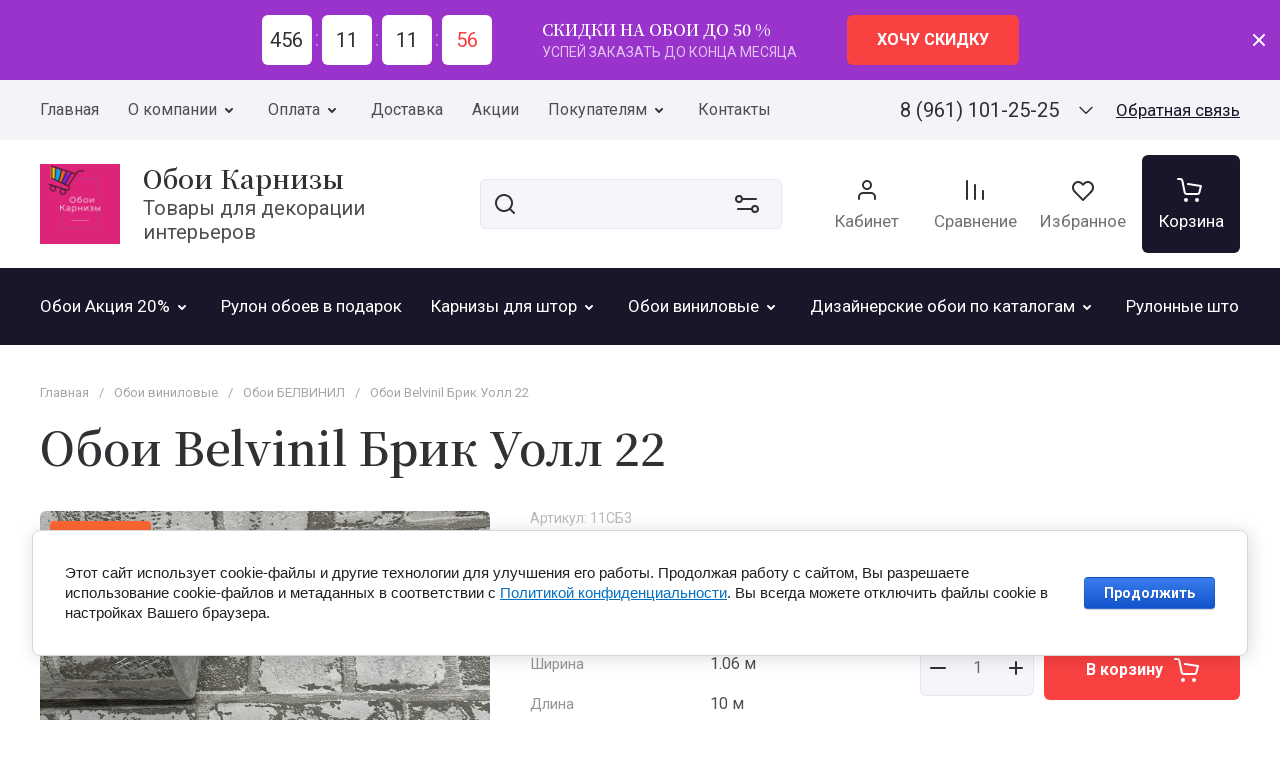

--- FILE ---
content_type: text/html; charset=utf-8
request_url: https://oboi-karnizi.ru/magazin/product/oboi-belvinil-brik-uoll-22
body_size: 87318
content:
<!doctype html>
<html lang="ru">

<head>
<meta charset="utf-8">
<meta name="robots" content="all">
<link rel="preload" href="/g/libs/jquery/2.2.4/jquery-2.2.4.min.js" as="script">
<title>Обои Belvinil Брик Уолл 22</title>
<meta name="description" content="Они преобразят ваше пространство, делая его более живым и ярким, и подчеркнут ваш уникальный стиль и характер. Не упустите возможность привнести в свой дом или офис немного современного стиля с помощью обоев &quot;Belvinil Брик Уолл 22&quot;">
<meta name="keywords" content="Обои Belvinil Брик Уолл 22">
<meta name="SKYPE_TOOLBAR" content="SKYPE_TOOLBAR_PARSER_COMPATIBLE">
<meta name="viewport" content="width=device-width, initial-scale=1">
<meta name="format-detection" content="telephone=no">
<meta http-equiv="x-rim-auto-match" content="none">


<script src="/g/libs/jquery/2.2.4/jquery-2.2.4.min.js" charset="utf-8"></script>

<!-- common js -->
<link rel="preload" href="/g/shop2v2/default/js/shop2v2-plugins.js" as="script">
<link rel="preload" href="/g/shop2v2/default/js/shop2.2.min.js" as="script">

    	<meta name="yandex-verification" content="d511ef93ee464b73" />
<meta name="google-site-verification" content="FDQkZzEIFJsG7cZDyadfPWOT4fMiXXOPE9K2cnIgQHc" />
<meta name="google-site-verification" content="P-wRujV5i0D6GXwH0qKfnJ97fT-_q_blfesb_bZRyYw" />
<meta name="yandex-verification" content="29350014fcecb885" />
<meta name="google-site-verification" content="uPxa8A384Ugkhc6wNSjaF3l-Py7-_MLGJ8AqcnE2Ryk" />
<meta name="yandex-verification" content="30f5432660e50dee" />

            <!-- 46b9544ffa2e5e73c3c971fe2ede35a5 -->
            <script src='/shared/s3/js/lang/ru.js'></script>
            <script src='/shared/s3/js/common.min.js'></script>
        <link rel='stylesheet' type='text/css' href='/shared/s3/css/calendar.css' /><link rel="icon" href="/favicon.png" type="image/png">

<!--s3_require-->
<link rel="stylesheet" href="/g/basestyle/1.0.1/user/user.css" type="text/css"/>
<link rel="stylesheet" href="/g/basestyle/1.0.1/cookie.message/cookie.message.css" type="text/css"/>
<link rel="stylesheet" href="/g/basestyle/1.0.1/user/user.blue.css" type="text/css"/>
<script type="text/javascript" src="/g/basestyle/1.0.1/user/user.js" async></script>
<script type="text/javascript" src="/g/libs/jquery/2.2.4/jquery-2.2.4.min.js"></script>
<link rel="stylesheet" href="/g/basestyle/1.0.1/cookie.message/cookie.message.blue.css" type="text/css"/>
<script type="text/javascript" src="/g/basestyle/1.0.1/cookie.message/cookie.message.js" async></script>
<!--/s3_require-->

<!--s3_goal-->
<script src="/g/s3/goal/1.0.0/s3.goal.js"></script>
<script>new s3.Goal({map:{"44308":{"goal_id":"44308","object_id":"45095307","event":"submit","system":"metrika","label":"11561dbe506525aa","code":"anketa"},"525904":{"goal_id":"525904","object_id":"29928300","event":"submit","system":"metrika","label":"0f0cecaecb8fdd1e","code":"anketa"},"526104":{"goal_id":"526104","object_id":"29928100","event":"submit","system":"metrika","label":"84cac67480a2a080","code":"anketa"},"526304":{"goal_id":"526304","object_id":"29927900","event":"submit","system":"metrika","label":"f16db28f65a4a28c","code":"anketa"}}, goals: [], ecommerce:[{"ecommerce":{"detail":{"products":[{"id":"10155308","name":"Обои Belvinil Брик Уолл 22","price":1500,"brand":"BELVINIL","category":"Обои Акция 20%/Обои БЕЛВИНИЛ/Обои  в стиле лофт"}]}}}]});</script>
<!--/s3_goal-->
<!-- common js -->

<!-- shop init -->




	
	<script type="text/javascript" src="/g/shop2v2/default/js/shop2v2-plugins.js"></script>

	<script type="text/javascript" src="/g/shop2v2/default/js/shop2.2.min.js"></script>


	<script src="/g/templates/shop2/2.130.2/default-3/js/paginationscroll.js"></script>

<script type="text/javascript">shop2.init({"productRefs": {"8700508":{"risunok_oboev":{"36452508":["10155308"]},"dostavka_229":{"7fa4233477f730e5dca1b08f3614c300":["10155308"]},"sirina_262":{"1.06":["10155308"]},"dlina_34":{"10":["10155308"]},"info_oboi_karnizi_ru":{"462119709":["10155308"]},"rapport":{"462082909":["10155308"]},"pokrytie_818":{"264960100":["10155308"]},"ves":{"9840508":["10155308"]},"osnova":{"226212700":["10155308"]},"vid_oboev":{"178817708":["10155308"]},"faktura":{"178818708":["10155308"]},"ustojcivost_k_svetu":{"178819508":["10155308"]},"oboi_po_sposobu_uhoda":{"178818508":["10155308"]},"sposob_nakleivania":{"178819108":["10155308"]}},"8809108":{"risunok_oboev":{"36452508":["10264108"]},"sirina_262":{"1.06":["10264108"]},"dlina_34":{"10":["10264108"]},"info_oboi_karnizi_ru":{"462119709":["10264108"]},"rapport":{"462082909":["10264108"]},"vid_oboev":{"178817708":["10264108"]},"faktura":{"178818708":["10264108"]}},"741672106":{"risunok_oboev":{"36452508":["961351906"]},"info_oboi_karnizi_ru":{"462273309":["961351906"]},"rapport":{"462082909":["961351906"]},"vid_oboev":{"178817708":["961351906"]},"faktura":{"178818708":["961351906"]}},"741687306":{"risunok_oboev":{"36452508":["961414306"]},"info_oboi_karnizi_ru":{"462273309":["961414306"]},"rapport":{"462082909":["961414306"]},"vid_oboev":{"178817708":["961414306"]},"faktura":{"178818708":["961414306"]}},"741701306":{"risunok_oboev":{"36452508":["961449306"]},"sirina_262":{"1.06":["961449306"]},"dlina_34":{"10":["961449306"]},"info_oboi_karnizi_ru":{"462273309":["961449306"]},"rapport":{"462082909":["961449306"]},"vid_oboev":{"178817708":["961449306"]},"faktura":{"178818708":["961449306"]}},"741826906":{"risunok_oboev":{"36452508":["961591906"]},"sirina_262":{"1.06":["961591906"]},"dlina_34":{"10":["961591906"]},"info_oboi_karnizi_ru":{"462273309":["961591906"]},"rapport":{"462082909":["961591906"]},"vid_oboev":{"178817708":["961591906"]},"faktura":{"178818708":["961591906"]}}},"apiHash": {"getPromoProducts":"2b5cef6e785d85ae5493326a4ce99291","getSearchMatches":"9a641594dff4c1413e02dcdaac912896","getFolderCustomFields":"4a4f91cd12dfa603536d01fa1278fd61","getProductListItem":"3bcbbded482f515601fe841940242dae","cartAddItem":"9f4c58c381857eb1710e354edbea8fd0","cartRemoveItem":"e5130742e939fbfa6d2f101ca809cc16","cartUpdate":"79744d512a28a34b3a3cc937acd14495","cartRemoveCoupon":"5bb26606cd0c1493ba404aa9020026cd","cartAddCoupon":"8999a52395b1eda50419b9a70903307a","deliveryCalc":"63913270f196999adf6dcaddd714e75c","printOrder":"99fc2d37346f30c7fb501e6addc558a3","cancelOrder":"2651473af85e0b0a1de91020cf487f0e","cancelOrderNotify":"afd8f3c6637e968f565f6314a84fb932","repeatOrder":"84fcfde58b669ef17bc345642ee5ddb9","paymentMethods":"57fa752ffe1635bc88994296a3a44d22","compare":"7eea5c019d803a71e3026b5786f1ccaa"},"hash": null,"verId": 2702439,"mode": "product","step": "","uri": "/magazin","IMAGES_DIR": "/d/","my": {"gr_product_preview_popup_new":true,"gr_product_quick_view_new":true,"gr_cart_preview_popup_new":true,"gr_jq_ui_calendar":true,"gr_orders_shop2_btn":true,"show_product_unit":false,"gr_promo_actions":true,"gr_checkbox_fix":true,"gr_show_price_in_pricelist":true,"gr_selected_theme":1,"gr_schema_org":true,"gr_thumbs_height":"600","gr_thumbs_width":"600","gr_info_form":true,"gr_cart_question":true,"gr_compare_icons":true,"gr_favorite":true,"gr_collections_lazy":true,"gr_main_blocks_lazy":true,"gr_product_share_lazy":true,"gr_main_blocks_ajax":false,"gr_popup_compare":true,"gr_responsive_tabs_2":true,"gr_select_wrapper":true,"new_alias":"\u041d\u043e\u0432\u0438\u043d\u043a\u0430","special_alias":"\u0410\u043a\u0446\u0438\u044f","buy_alias":"\u0412 \u043a\u043e\u0440\u0437\u0438\u043d\u0443","buy_mod":true,"buy_kind":true,"on_shop2_btn":true,"show_sections":true,"lazy_load_subpages":true,"gr_amount_flag":true,"gr_collections_one_click":true,"gr_collections_columns_class":true,"gr_collections_params":false,"gr_collections_compare":true,"gr_collections_amount":true,"gr_collections_vendor":true,"gr_product_list_titles":true,"gr_product_list_title":true,"gr_product_list_price":true,"gr_product_list_amount":true,"gr_images_size":true,"gr_images_view":true,"gr_images_lazy_load":true,"gr_sliders_autoplay":true,"gr_one_click_btn":"\u041a\u0443\u043f\u0438\u0442\u044c \u0432 1 \u043a\u043b\u0438\u043a","gr_amount_min_top":true,"gr_options_more_btn":"\u041f\u0430\u0440\u0430\u043c\u0435\u0442\u0440\u044b","gr_product_print":true,"gr_product_options_more_btn":"\u0412\u0441\u0435 \u043f\u0430\u0440\u0430\u043c\u0435\u0442\u0440\u044b","gr_product_nav_prev":"\u041f\u0440\u0435\u0434\u044b\u0434\u0443\u0449\u0438\u0439","gr_product_nav_next":"\u0421\u043b\u0435\u0434\u0443\u044e\u0449\u0438\u0439","gr_product_quick_view":true,"gr_product_columns_class":true,"gr_product_item_wrap":true,"gr_product_list_main":true,"gr_thumbs_vendor":true,"gr_thumbs_one_click":true,"gr_cart_info_in_total":true,"gr_cart_preview_icons":true,"gr_cart_titles":true,"gr_cart_show_discount_sum":true,"gr_cart_show_discounts_applied":true,"gr_cart_auth_remodal":true,"gr_cart_coupon_remodal":false,"gr_cart_coupon_placeholder":"\u041f\u0440\u043e\u043c\u043e\u043a\u043e\u0434","gr_coupon_popup_btn":"\u041f\u0440\u0438\u043c\u0435\u043d\u0438\u0442\u044c \u043a\u0443\u043f\u043e\u043d","gr_cart_options_more_btn":"\u041f\u0430\u0440\u0430\u043c\u0435\u0442\u0440\u044b","gr_cart_registration_title":"\u041a\u0443\u043f\u0438\u0442\u044c \u0431\u0435\u0437 \u0440\u0435\u0433\u0438\u0441\u0442\u0440\u0430\u0446\u0438\u0438","gr_filter_remodal_btn":"\u0424\u0438\u043b\u044c\u0442\u0440","gr_filter_max_count":5,"gr_filter_remodal":true,"gr_filter_unwrap_sorting":false,"gr_filter_go_result":true,"gr_filter_color_btn":true,"gr_filter_placeholders":true,"gr_filter_range_slider":false,"gr_filter_go_text":"\u041d\u0430\u0439\u0434\u0435\u043d\u043e:","gr_login_form_placeholder":true,"gr_search_placeholder":"\u041d\u0430\u0439\u0442\u0438 \u0442\u043e\u0432\u0430\u0440","gr_search_form_title":"\u041f\u043e\u0434\u0431\u043e\u0440 \u043f\u043e \u043f\u0430\u0440\u0430\u043c\u0435\u0442\u0440\u0430\u043c","gr_search_form_range_slider":false,"gr_sorting_title":"\u0421\u043e\u0440\u0442\u0438\u0440\u043e\u0432\u0430\u0442\u044c","gr_sorting_default":"\u041f\u043e \u0443\u043c\u043e\u043b\u0447\u0430\u043d\u0438\u044e","gr_sorting_item_default":"\u041f\u043e \u0443\u043c\u043e\u043b\u0447\u0430\u043d\u0438\u044e","gr_sorting_by_price_desc":"\u0426\u0435\u043d\u0430 - \u0443\u0431\u044b\u0432\u0430\u043d\u0438\u0435","gr_sorting_by_price_asc":"\u0426\u0435\u043d\u0430 - \u0432\u043e\u0437\u0440\u0430\u0441\u0442\u0430\u043d\u0438\u0435","gr_sorting_by_name_desc":"\u041d\u0430\u0437\u0432\u0430\u043d\u0438\u0435 - \u042f-\u0410","gr_sorting_by_name_asc":"\u041d\u0430\u0437\u0432\u0430\u043d\u0438\u0435 - \u0410-\u042f","gr_white_cart_custom_preview":true,"gr_white_cart_preview":"global:shop2.2.130-cart-preview-block.tpl","gr_cart_preview_text":true,"gr_local_js":true},"shop2_cart_order_payments": 1,"cf_margin_price_enabled": 0,"buy_one_click_api_url": "/-/x-api/v1/public/?method=form/postform&param[form_id]=29928300&param[tpl]=global:shop2.form.minimal.tpl&param[hide_title]=0&param[placeholdered_fields]=0","maps_yandex_key":"","maps_google_key":""});shop2.delivery.deligate = true;</script>			<link rel="stylesheet" href="/g/shop2v2/default/css/yandexpay/buy-one-click-yapay.scss.css">
		
											<script>
			const initYaPay = function() {
				shop2YaPay.init({
					merchantId: "cac8b12d-8874-47cc-9889-2d9f668a31f1",
					pluginUrl: "//pay.yandex.ru/sdk/v1/pay.js",
					buttonSelector: ".ya-pay-button-default",
					widgetSelector: ".ya-pay-widget",
					totalAmount: "1500",
					apiUrl: "/-/x-api/v1/public/?method=order/payYandexPay&param[order_id]=0",
					buttonTheme: "Black", // тема кнопки: Black, White, WhiteOutlined
					widgetTheme: "Ultimate", // вариант виджета: Ultimate, Simple, BnplPreview, Info
					widgetVariant: "Light", // тема виджета: Light, Dark
					borderRadius: 8, // закругление
					padding: "Default", // padding: Default, None
					hideWidgetHeader: false, // спрятать шапку
					widgetSize: "Medium", // размер виджета: Small, Medium
					availablePaymentMethods: ["CARD", "SPLIT"], // варианты оплаты
					withOutline: false, // обводка
					widgetBackgroundType: "Default", // фон виджета: Default, Saturated, Transparent
				});
			}
			
			const scriptUrl = "/g/shop2v2/default/js/shop2-ya-pay.js?v=" + new Date().getTime();

		    const script = document.createElement('script');
		    script.src = scriptUrl;
		    script.onload = initYaPay;
		    script.async = true;
		    document.head.appendChild(script);
		</script>
			<!-- shop init -->

	
		<style>
		
			.timer-block{z-index:10;border-bottom:1px solid var(--on_gr_bg_border_4)}.timer-block.timer_inverse{border:none}.timer-block.timer_inverse .timer-block__date .gr-timer-delim{opacity:.5}.timer-block.no-timer .timer-block__left{margin:0}.timer-block.no-timer .timer-block__text{margin-right:0}.timer-block.no-timer .timer-block__right{width:100%;justify-content:space-between}.timer-block__inner{position:relative;min-height:80px;padding:0 50px}.timer-block__body{margin:0 auto;max-width:950px;display:flex;justify-content:center;padding:15px 0}.timer-block__close{position:absolute;right:15px;top:50%;transform:translateY(-50%)}.timer-block__close svg{width:20px;height:20px;display:block}.timer-block__close svg.gr_big_icon,.timer-block__close svg.gr_small_icon{display:none}.timer-block__left{margin-right:40px;flex:0 1 auto;display:flex;flex-direction:column}.timer-block__right{display:flex;align-items:center;justify-content:center;flex:0 1 auto}.timer-block__date{margin:auto 0;display:flex;align-items:center}.timer-block__date .gr-timer-elem .gr-timer-number{display:block;text-align:center;font-size:20px;line-height:50px;width:50px;height:50px;font-family:var(--font2);font-weight:var(--font2_400)}.timer-block__date .gr-timer-elem em{display:none}.timer-block__date .gr-timer-delim{margin:0 4px;font-size:0;width:2px;height:12px;opacity:.2}.timer-block__date .gr-timer-delim svg{width:2px;height:12px}.timer-block__date .gr-timer-delim svg.gr_small_icon{display:none}.timer-block__text{margin-right:auto}.timer-block__text + .timer-block__btn{margin-left:40px}.timer-block__title{font-size:17px;line-height:1.1;font-family:var(--font2);font-weight:var(--font2_600)}.timer-block__title + .timer-block__desc{padding-top:6px}.timer-block__desc{font-size:14px;line-height:1.2}.timer-block__btn{margin-left:auto;max-width:200px}.timer-block__btn a{min-width:auto;max-width:200px}
			
		</style>
	


	<style>
	
		.gr_lazy_load_block > * {display: none !important;}
		.gr_hide_onload * {transition: none !important;}
		.hideOverflow{white-space:nowrap;overflow:hidden}
		.site-slider__items:not(.tns-slider) {display: flex;overflow: hidden;white-space: nowrap;}
		.site-slider__items:not(.tns-slider) .site-slider__item{min-width: 100%;max-width: 100%;opacity: 0;}
		.site-slider__images-items:not(.tns-slider) {display: flex;overflow: hidden;white-space: nowrap;}
		.site-slider__images-items:not(.tns-slider) .site-slider__images-item{min-width: 100%;max-width: 100%;}
		.site-slider__images-items:not(.tns-slider) .site-slider__images-item:before{opacity: 0;}
		
		.tns-slider>.tns-item{-webkit-box-sizing:border-box;-moz-box-sizing:border-box}.tns-gallery{position:relative;left:0}.tns-outer{padding:0!important}.tns-outer [aria-controls]{cursor:pointer}.tns-slider{-webkit-transition:all 0;-moz-transition:all 0;transition:all 0}.tns-slider>.tns-item{box-sizing:border-box}.tns-horizontal.tns-subpixel{white-space:nowrap}.tns-horizontal.tns-subpixel>.tns-item{display:inline-block;vertical-align:top;white-space:normal}.tns-gallery{min-height:1px}.tns-gallery>.tns-item{position:absolute;left:-100%;-webkit-transition:transform 0s,opacity 0;-moz-transition:transform 0s,opacity 0;transition:transform 0s,opacity 0}.tns-gallery>.tns-slide-active{position:relative;left:auto!important}.tns-lazy-img{-webkit-transition:opacity .6s;-moz-transition:opacity .6s;transition:opacity .6s}.tns-ovh{overflow:hidden}.tns-visually-hidden{position:absolute;left:-10000em}.tns-fadeIn{opacity:1;filter:alpha(opacity=100);z-index:0}.tns-normal{opacity:0;filter:alpha(opacity=0);z-index:-1}html{font-family:sans-serif;overflow-y:scroll}body{margin:0}header{display:block}img{border:0}svg:not(:root){overflow:hidden}button,input{font:inherit;margin:0}button{overflow:visible;text-transform:none;-webkit-appearance:button;cursor:pointer}input{line-height:normal}.menu-default,.menu-default li,.menu-default ul{padding:0;margin:0;list-style:none}img{max-width:100%}img{height:auto}*{box-sizing:border-box;-webkit-locale:auto}.site-panel__item-btn,.site-slider__item-btn,.tns-controls button,.tns-nav button{position:relative;z-index:1;display:inline-flex;align-items:center;justify-content:center;height:auto;min-height:auto;padding:0;border:none;cursor:pointer;text-align:center;-moz-appearance:none;-webkit-appearance:none;background-clip:border-box;transition:all .18s linear}.site-panel__item-btn:before,.site-slider__item-btn:before,.tns-controls button:before,.tns-nav button:before{position:absolute;content:"";top:0;left:0;right:0;bottom:0;z-index:-1;transition:all .18s linear;opacity:0;visibility:hidden}.site-slider__item-btn{font-size:16px;line-height:1.125;padding:21px 30px}.tns-controls button{width:60px;height:60px;min-height:60px}.site-slider__item-btn{border:none}.tns-controls button{transition:all .18s linear;border:none}.tns-controls button svg{transition:all .18s linear}.gr-icon-btn-3-style{transition:all .18s linear;border:none}.gr-icon-btn-3-style:before{display:none}.gr-icon-btn-3-style svg{transition:all .18s linear}.tns-nav{margin:20px 0 0;font-size:0;text-align:center}.tns-nav button{margin:0 5px;min-height:12px;height:12px;width:12px;font-size:0;padding:0;opacity:1;visibility:visible;border:none}.search-wrapper .search-block__input{font-size:16px;line-height:20px;padding:15px 20px}body,html{min-width:320px}body{text-align:left}body,html{height:100%;-ms-text-size-adjust:100%;-webkit-text-size-adjust:100%}html{font-size:17px}body{position:relative;font-family:var(--font1);font-weight:var(--font1_400);line-height:1.41}.site-info__name,.site-slider__item-flag,.site-slider__item-title{font-family:var(--font2);font-weight:var(--font2_600);font-style:normal;line-height:1.1}.site-slider__item-title{font-size:45px;margin:0 0 40px}.site-slider__item-flag{font-size:30px;margin:1em 0}.site-info__name{font-size:26px;margin:1em 0}.header-contacts__number,.site-folders__item-text,.site-info__desc,.site-slider__item-desc{font-family:var(--font2);font-weight:var(--font2_400);font-style:normal;line-height:1.2;font-size:20px}.header-contacts .contacts-popup,.header-contacts .contacts-popup .contacts-popup-title{font-style:normal;line-height:18px}.header-contacts .contacts-popup{font-size:16px}.header-contacts .contacts-popup .contacts-popup-title{font-size:14px;line-height:16px}.tns-lazy-img{opacity:1}.tns-slider{margin-left:auto;margin-right:auto}.gr-svg-icon{width:30px;height:30px}.gr-svg-icon.gr_small_icon{width:20px;height:20px;display:none}.block_padding{padding:0 40px}.block_width{margin:0 auto;max-width:1668px}.site__wrapper{min-height:100%;margin:auto;display:flex;flex-direction:column}.site-container{flex:1 0 auto}.gr-block-on-main__inner{padding:70px 0}.gr-tns-controls-styles .tns-controls{position:absolute;top:50%;left:-84px;right:-84px;z-index:2;margin-top:-30px;pointer-events:none;display:flex;align-items:center;justify-content:space-between}.gr-tns-controls-styles .tns-controls button{pointer-events:auto}.header-contacts .contacts-popup,.site-slider__body-inner .tns-controls{pointer-events:none}.gr-more-btn-styles{display:none}.gr-more-btn-styles button{transition:all .18s linear;border:0;padding:0;margin-top:30px}.header-menu__items li,.site-header{position:relative}.header-folders__items>li:last-child>a,.header-menu__items>li:last-child>a{margin-right:0}.site-header{z-index:3}.header-top__inner{display:flex;padding:5px 0;justify-content:space-between}.header-top__left{width:100%;max-width:calc(100% - 600px - 40px)}.header-top__right{flex-shrink:0;width:100%;max-width:600px;margin-left:40px;display:flex;justify-content:flex-end}.header-middle__inner{display:flex;padding:19px 0 20px;align-items:center}.header-middle__left{width:100%;max-width:530px;padding-right:15px}.header-middle__right{width:100%;display:flex;justify-content:flex-end;align-items:center}.header-bottom__inner{min-height:56px;display:flex;padding:12px 0;align-items:center}.header-menu,.header-menu__items{width:100%}.header-menu__items>li{display:inline-block}.header-menu__items>li.has>a i{margin-left:2px}.header-menu__items>li.has>a svg{display:none}.header-menu__items>li.has>a svg.gr_small_icon{display:block}.header-menu__items>li>a{padding:12px 0;margin-right:25px;display:inline-flex;align-items:center;transition:all .18s linear;font-size:16px}.header-menu__items>li ul{display:none}.header-menu__items>li>ul{position:absolute;top:calc(100% + 9px);left:-20px;width:250px;z-index:6;padding:28px 0 14px}.header-menu__items>li>ul li{display:block;vertical-align:top}.header-menu__items>li>ul li:last-child>a{border-bottom:0}.header-menu__items>li>ul a{display:inline-flex;align-items:center;justify-content:space-between;width:100%;margin-bottom:11px;padding:0 20px;transition:all .18s linear;font-size:15px}.header-menu .menu-additional-btns{display:none}.header-contacts,.header-contacts__body{display:flex;align-items:center}.header-contacts__note{margin-right:30px}.header-contacts__container{display:flex;align-items:center;flex-shrink:0;position:relative}.header-contacts__number{font-family:var(--font1);display:inline-flex;font-size:20px}.header-contacts__container-more{margin-left:17px;cursor:pointer}.header-contacts__container-more .gr-svg-icon{display:none}.header-contacts__container-more .gr-svg-icon.gr_small_icon{display:block}.header-contacts__recall{margin-left:30px;flex-shrink:0}.header-contacts__recall-btn{transition:all .18s linear;border:0;padding:0}.header-contacts .contacts-popup{position:absolute;top:100%;width:250px;right:-30px;padding:20px 24px;transition:all .18s linear;opacity:0;visibility:hidden;z-index:-2}.header-contacts .contacts-popup .contacts-popup-item{margin-top:16px}.header-contacts .contacts-popup .contacts-popup-item:first-child{margin-top:0}.header-contacts .contacts-popup .contacts-popup-title{font-family:var(--font1);margin-bottom:3px}.header-contacts .contacts-popup__email-text a,.header-contacts .contacts-popup__phones-text a{display:inline-flex}.header-contacts .contacts-popup__social-items{display:flex;flex-wrap:wrap;margin:-6px}.header-contacts .contacts-popup__social-item{display:inline-flex;margin:6px;width:32px;height:32px;overflow:hidden}.site-info{display:flex;align-items:center}.site-info__logo{margin-right:23px;font-size:0}.site-info__logo span{display:inline-flex}.site-info__name{margin:0}.site-info__desc{font-family:var(--font1);margin-top:4px}.search-wrapper{display:flex;align-items:center;width:100%}.search-wrapper .search-content{width:100%}.search-wrapper .search-body{position:relative}.search-wrapper .search-block{display:flex}.search-wrapper .search-block__input-wrapper{width:100%}.search-wrapper .search-block__input{border:none;width:100%;height:auto;-webkit-appearance:none;-moz-appearance:none;transition:all .18s linear;padding-right:68px;padding-left:58px}.search-wrapper .search-block__btn{font-size:0;padding:0;border:0;width:50px;height:50px;flex-shrink:0;position:absolute;top:0;left:0}.search-wrapper .search-block__btn span{display:inline-flex;width:100%;height:100%;align-items:center;justify-content:center}.search-wrapper .search-block__btn svg{transition:all .18s linear}.search-wrapper .search-advanced-btn{font-size:0;padding:0;width:50px;height:50px;flex-shrink:0;position:absolute;top:0;right:10px;cursor:pointer;z-index:5}.search-wrapper .search-advanced-btn span{display:inline-flex;width:100%;height:100%;align-items:center;justify-content:center}.header-btns{display:flex;margin-left:36px}.header-btns__item{margin-left:10px}.header-btns__item:first-child{margin-left:0}.header-btns__item.header-cart{order:2}.header-btns__item:not(.header-cart) .header-btns__item-btn{width:104px;height:104px;padding:0 5px;position:relative;display:inline-flex;align-items:center;justify-content:center;flex-direction:column;transition:all .18s linear;cursor:pointer}.header-btns__item:not(.header-cart) .header-btns__item-btn i{display:inline-flex;align-items:center;justify-content:center;font-size:0}.header-btns .gr-cart-preview #shop2-cart-preview a .gr-cart-total-sum{display:none}.header-btns .gr-cart-preview-title,.header-btns__text{margin-top:5px}.header-btns .gr-cart-total-amount{position:absolute;top:10px;right:10px;padding:6px 7px;height:28px;min-width:28px;text-align:center;line-height:1}.header-btns .gr-cart-preview-link{width:104px;height:104px;padding:0 5px;position:relative;display:inline-flex;align-items:center;justify-content:center;flex-direction:column;transition:all .18s linear;cursor:pointer}.header-btns .gr-cart-preview-link .gr-cart-preview-body{display:inline-flex;align-items:center;justify-content:center;flex-direction:column}.header-btns .gr-cart-preview-link .gr-cart-preview-title{order:1}.header-btns .gr-cart-preview-link i{display:inline-flex;align-items:center;justify-content:center;font-size:0}.header-folders,.header-folders__items{width:100%}.header-folders__items li{position:relative}.header-folders__items>li>ul{position:absolute;z-index:2}.header-folders__items>li{display:inline-block}.header-folders__items>li.has>a i{margin-left:2px}.header-folders__items>li.has>a svg{display:none}.header-folders__items>li.has>a svg.gr_small_icon{display:block}.header-folders__items>li>a{padding:16px 0;margin-right:25px;display:inline-flex;align-items:center;transition:all .18s linear}.header-folders__items>li ul{display:none}.header-folders__items>li>ul{top:calc(100% + 9px);left:0;width:250px;padding:28px 0 14px}.header-folders__items>li>ul li{display:block;vertical-align:top}.header-folders__items>li>ul li:last-child>a{border-bottom:0}.header-folders__items>li>ul a{display:inline-flex;align-items:center;justify-content:space-between;width:100%;margin-bottom:11px;padding:0 20px;transition:all .18s linear}.site-slider,.site-slider__body,.site-slider__body-inner{position:relative}.header-folders .folders-additional-btns,.header-folders .folders-parent{display:none}.site-slider{overflow:hidden}.site-slider__body{z-index:2}.site-slider__body-inner .tns-nav{position:absolute;bottom:40px;left:0;right:0}.site-slider__body-inner .tns-nav button{opacity:.5}.site-slider__body-inner .tns-controls{position:absolute;top:50%;left:-84px;right:-84px;margin-top:-30px;display:flex;justify-content:space-between}.site-slider__body-inner .tns-controls button{pointer-events:auto}.site-slider__items{position:relative}.site-slider__item{font-size:0;pointer-events:none}.site-slider__item.tns-slide-active{pointer-events:auto}.site-slider__item-inner{display:inline-flex;align-items:center;justify-content:flex-start;width:100%;height:100%;min-height:660px;padding:60px 0}.site-slider__item-text{width:100%;height:100%;max-width:660px;padding:40px 80px 40px 40px;position:relative}.site-slider__item-flag{margin:0;position:absolute;top:40px;height:130px;min-width:130px;right:-65px;display:inline-flex;align-items:center;justify-content:center;line-height:1;max-width:130px;word-break:break-word;text-align:center;padding:10px}.site-slider__item-flag span{display:inline-flex;align-items:center;justify-content:center;position:relative;z-index:2}.site-slider__images,.site-slider__images-item img,.site-slider__images-item.darken_pic:before,.site-slider__item-flag i{position:absolute;bottom:0;top:0;left:0;right:0}.site-slider__item-flag i{display:inline-flex;align-items:center;justify-content:center}.site-slider__item-title{margin:0}.site-slider__item-desc{font-family:var(--font1);font-weight:var(--font1_400);line-height:1.45;margin-top:20px}.site-slider__item-btn{margin-top:47px}.site-slider__images .tns-inner,.site-slider__images .tns-outer,.site-slider__images-inner{width:100%;height:100%}.site-slider__images-items{height:100%}.site-slider__images-item{height:100%;display:inline-block}.site-slider__images-item:not(.tns-slide-active){pointer-events:none}.site-slider__images-item.darken_pic:before{content:"";z-index:2}.site-slider__images-item img{height:100%;width:100%;object-fit:cover}.site-folders.site-folders-slider .tns-nav{margin-top:25px}.site-folders__body{position:relative}.site-folders__item-inner{display:flex;flex-direction:column;justify-content:flex-start}.site-folders__item-img{width:100%;padding-top:100%;position:relative;display:inline-flex;overflow:hidden}.site-folders__item-img img{position:absolute;top:0;right:0;left:0;bottom:0;width:100%;height:100%;object-fit:cover}.site-folders__item-text{display:inline-flex;justify-content:center;margin-top:28px;transition:all .18s linear;font-family:var(--font1)}.site-panel{position:fixed;left:0;right:0;bottom:0;height:72px;z-index:999;display:none}.site-panel__inner{padding:12px 0 13px}.site-panel__body{display:flex;justify-content:center;margin:0 auto;width:100%;max-width:444px}.site-panel__items{display:flex;justify-content:center;margin:0 -16px}.site-panel__item{display:flex;justify-content:center;margin:0 19.5px;flex:1 1 calc(20% - 39px)}.site-panel__item-btn{display:flex;flex-direction:column;justify-content:flex-start;text-align:center;width:100%;height:auto;font-size:0;padding:0;opacity:1;visibility:visible;transition:all .18s linear}.site-panel__item-btn:before{display:none}.site-panel__item-btn svg{width:30px;height:30px;transition:all .18s linear}.site-panel__item-text{font-size:12px;line-height:16px;margin-top:1px;transition:all .18s linear}@media (max-width:1890px){.gr-tns-controls-styles .tns-controls,.site-slider__body-inner .tns-controls{left:-24px;right:-24px}}@media (max-width:1360px){.header-btns .gr-cart-preview-link,.header-btns__item:not(.header-cart) .header-btns__item-btn{width:98px;height:98px}.gr-block-on-main__inner{padding:60px 0}.header-top__inner{padding:7px 0}.header-top__left{max-width:calc(100% - 340px - 40px)}.header-top__right{max-width:340px}.header-middle__inner{padding:15px 0}.header-middle__left{max-width:440px}.header-bottom__inner{padding:11px 0}.header-contacts__note{display:none}.header-btns .gr-cart-total-amount{right:4px}.site-slider__body-inner .tns-nav{bottom:30px}.site-slider__item-inner{padding:50px 20px;min-height:380px}.site-slider__item-text{padding:30px 80px 30px 30px;max-width:500px}.site-slider__item-flag{top:30px}.site-slider__item-title{font-size:30px}.site-slider__item-desc{margin-top:10px}.site-slider__item-btn{margin-top:20px}.site-folders.site-folders-slider .tns-nav{margin-top:16px}.site-folders__item-text{margin-top:18px}}@media (max-width:1260px){.site-slider__item-btn{font-size:16px;line-height:1.125;padding:19px 30px}.tns-controls button{width:56px;height:56px;min-height:56px}.search-wrapper .search-block__input{font-size:16px;line-height:20px;padding:14px 20px}.site-slider__item-title{font-size:32px;margin:0 0 30px}.site-slider__item-flag{font-size:24px}.site-info__name{font-size:22px}.header-contacts__number,.site-folders__item-text,.site-info__desc,.site-slider__item-desc{font-size:18px}.block_padding{padding:0 40px}.gr-block-on-main__inner{padding:40px 0}.header-top{display:none}.header-middle__inner{padding:20px 0}.header-bottom,.header-btns,.search-wrapper{display:none}.header-contacts__container-more{margin-left:5px}.header-btns__item{display:inline-flex;align-items:center}.header-btns__item:not(.header-cart) .header-btns__item-btn{width:auto;height:auto;padding:0;justify-content:flex-start;flex-direction:row}.header-btns .gr-cart-preview-title,.header-btns__text{margin:0 0 0 10px;font-size:15px}.site-slider__item-title{font-size:24px}.header-btns .gr-cart-total-amount{top:-5px;right:auto;left:15px;padding:3px 4px;height:22px;min-width:22px}.header-btns .gr-cart-preview-link{width:auto;height:auto;padding:0;justify-content:flex-start;flex-direction:row}.site-slider__item-text{padding:20px 80px 20px 20px}.site-slider__item-flag{top:20px}.site-folders.site-folders-slider .tns-nav{margin-top:22px}.site-panel{display:block}}@media (max-width:1023px){.gr-block-on-main__inner{padding:30px 0}.header-contacts__recall{margin-left:18px}.site-info__logo{margin-right:16px}.site-info__name{font-size:20px}.site-slider__inner{display:flex;flex-direction:column}.site-slider__body{order:1;padding:0}.site-slider__body-inner .tns-nav{bottom:auto;top:-52px;left:40px;right:40px;display:flex;justify-content:flex-start}.site-slider__item-inner{min-height:auto;padding:0}.site-slider__item-text{max-width:100%;padding:20px 40px 27px}.site-slider__item-flag{right:38px;top:-95px}.site-slider__item-desc{font-size:16px}.site-slider__item-btn{margin-top:15px}.site-slider__images{position:relative;pointer-events:none}.site-slider__images-inner{height:200px}.site-folders.site-folders-slider .tns-nav{margin-top:16px}}@media (max-width:767px){.site-slider__item-btn{font-size:16px;line-height:1.125;padding:16px 24px}.tns-controls button{width:50px;height:50px;min-height:50px}.search-wrapper .search-block__input{font-size:16px;line-height:20px;padding:11px 20px}.site-slider__item-title{font-size:26px;margin:0 0 20px}.site-info__name,.site-slider__item-flag{font-size:20px;margin:10px 0}.header-contacts__number,.site-folders__item-text,.site-info__desc,.site-slider__item-desc{font-size:16px}.block_padding{padding:0 20px}.header-middle__inner{flex-direction:column;justify-content:center;padding:17px 0 19px}.header-middle__left{max-width:100%;padding-right:0}.header-middle__right{justify-content:center;margin-top:18px}.header-contacts__number{font-size:17px}.site-info{flex-direction:column;justify-content:center;align-items:center;text-align:center}.site-info__logo{margin:0 0 14px}.site-slider__item-flag{font-size:26px}.site-slider__item-desc{margin-top:8px}.site-folders.site-folders-slider .tns-nav{margin-top:17px}}@media (max-width:639px){.header-contacts .contacts-popup{right:auto;left:0}.site-slider__body-inner .tns-nav{left:20px;right:20px}.site-slider__item-text{padding:20px}.site-slider__item-flag{height:100px;min-width:100px;top:-73px;right:18px}.site-slider__item-title{font-size:22px}.site-slider__item-desc{font-size:14px}.site-slider__item-btn{width:100%;margin-top:12px}.site-slider__images-inner{height:126px}.site-folders.site-folders-slider{padding:0}.site-folders__item-text{font-size:15px;text-align:center}.site-panel__items{width:100%;justify-content:space-between;margin:0;padding:0 4px}.site-panel__item{margin:0 3px;flex:1 1 calc(20% - 6px)}}@media print{img{page-break-inside:avoid}*{text-shadow:none!important}a[href]:after{content:" (" attr(href) ")"}img{max-width:100%!important}.site-slider__item-flag{orphans:3;widows:3;page-break-after:avoid}}
		
	</style>

	
	
		<script>
			createCookie('quick_load_style', 1, 1);
		</script>
    

	




<link rel="stylesheet" href="/g/libs/lightgallery/v1.2.0/css/lightgallery.min.css">
<link rel="stylesheet" href="/t/v1904/images/site.addons.scss.css">
<script type="application/ld+json">{"@context": "https://schema.org","@type": "BreadcrumbList","itemListElement": [{"@type": "ListItem","position": 1,"name": "Главная","item": "https://oboi-karnizi.ru"},{"@type": "ListItem","position": 2,"name": "Обои виниловые","item": "https://oboi-karnizi.ru/magazin/folder/oboi-vinilovye"},{"@type": "ListItem","position": 3,"name": "Обои БЕЛВИНИЛ","item": "https://oboi-karnizi.ru/magazin/folder/oboi-belvinil"},{"@type": "ListItem","position": 4,"name": "Обои Belvinil Брик Уолл 22"}]}</script>


</head>

<body class="site gr_hide_onload gr_quick_view_card_new gr_product_preview_popup_new">
	
	<div class="site__wrapper">
						<div class="timer-block timer_inverse" style="background-color: #9933cc" data-hide-time="6.9444444444444E-6">
		<div class="timer-block__inner">
			
						
			<div class="timer-block__body">
									<div class="timer-block__left">
													<div class="timer-block__date gr-timer" data-timer-end="26.04.2027 00:00">
								<span class="gr-timer-elem gr-timer-days">
								    <span class="gr-timer-number">00</span> <em>дни</em>
								</span>
								<span class="gr-timer-delim">
								    <svg class="gr-svg-icon">
								        <use xlink:href="#icon_shop_timer_dots"></use>
								    </svg>
								    <svg class="gr-svg-icon gr_small_icon">
								        <use xlink:href="#icon_shop_timer_dots_small"></use>
								    </svg>
								</span>
								<span class="gr-timer-elem">
								    <span class="gr-timer-number">00</span> <em>часы</em>
								</span>
								<span class="gr-timer-delim">
								    <svg class="gr-svg-icon">
								        <use xlink:href="#icon_shop_timer_dots"></use>
								    </svg><svg class="gr-svg-icon gr_small_icon">
								        <use xlink:href="#icon_shop_timer_dots_small"></use>
								    </svg>
								</span>
								<span class="gr-timer-elem">
								    <span class="gr-timer-number">00</span> <em>минуты</em>
								</span>
								<span class="gr-timer-delim">
								    <svg class="gr-svg-icon">
								        <use xlink:href="#icon_shop_timer_dots"></use>
								    </svg><svg class="gr-svg-icon gr_small_icon">
								        <use xlink:href="#icon_shop_timer_dots_small"></use>
								    </svg>
								</span>
								<span class="gr-timer-elem">
								    <span class="gr-timer-number">00</span> <em>секунды</em>
								</span>
							</div>
											</div>
													<div class="timer-block__right">
													<div class="timer-block__text">
																	<div class="timer-block__title">
										СКИДКИ НА ОБОИ ДО 50 %
									</div>
																									<div class="timer-block__desc">
										УСПЕЙ ЗАКАЗАТЬ ДО КОНЦА МЕСЯЦА
									</div>
															</div>
																			<div class="timer-block__btn">
								<a href="https://oboi-karnizi.ru/magazin/folder/oboi-as-creation"><span>ХОЧУ СКИДКУ</span></a>
							</div>
											</div>
								<div class="timer-block__close">
					<span>
                        Закрыть
                        <i>
                        	<svg class="gr-svg-icon gr_big_icon">
	                            <use xlink:href="#icon_shop_close"></use>
	                        </svg>
	                        <svg class="gr-svg-icon">
	                            <use xlink:href="#icon_shop_close_small"></use>
	                        </svg>
	                        <svg class="gr-svg-icon gr_small_icon">
	                            <use xlink:href="#icon_shop_close_mini"></use>
	                        </svg>
                        </i>
                    </span>
				</div>
			</div>
		</div>
	</div>
				
		<header class="site-header">
    <div class="site-header__inner">
    	
			        <div class="header-top block_padding">
	            <div class="header-top__inner block_width">
	                	                	<div class="header-top__left">
	                    	<div class="header-menu hideOverflow">   
	                            <ul class="header-menu__items menu-default">
	                                		                                		
		                                		                                    <li class="menu_f_l opened">
		                                        <a href="/" >
		                                            Главная
		                                            		                                        </a>
		                                	                                    		                                        	                                        	                                    		                                		                                    		                                        </li>
		                                        		                                    		                                		
		                                		                                    <li class="menu_f_l has">
		                                        <a href="/o-kompanii" >
		                                            О компании
		                                             
		                                                <i>
		                                                    <svg class="gr-svg-icon gr_small_icon">
		                                                        <use xlink:href="#icon_site_bottom_mini"></use>
		                                                    </svg>
		                                                </i>
		                                            		                                        </a>
		                                	                                    		                                        	                                        	                                    		                                		                                    		                                       <ul>
			                                     <li class="menu-additional-btns mobile-menu-btns">
			                                            <div class="menu-close mobile-menu-close">
			                                                <i>
			                                                    <svg class="gr-svg-icon">
			                                                        <use xlink:href="#icon_shop_close_small"></use>
			                                                    </svg>
			                                                </i>
			                                            </div>
			                                            <div class="menu-back mobile-menu-back">
			                                                Назад
			                                                <i>
			                                                    <svg class="gr-svg-icon">
			                                                        <use xlink:href="#icon_site_left_mini"></use>
			                                                    </svg>
			                                                </i>
			                                            </div>
			                                        </li>
			                                    <li class="folders-parent mobile-menu-parent">
			                                        <a href="/o-kompanii">
			                                            <span>О компании</span>
			                                        </a>
			                                    </li>
		                                    		                                		
		                                		                                    <li class="">
		                                        <a href="/f/publichnaya_oferta_1.pdf"  target="_blank" >
		                                            Публичная оферта
		                                            		                                        </a>
	                                    	                                    		                                        	                                        	                                    		                                		                                    		                                        </li>
		                                        		                                    		                                		
		                                		                                    <li class="">
		                                        <a href="/novosti-1" >
		                                            Новости
		                                            		                                        </a>
	                                    	                                    		                                        	                                        	                                    		                                		                                    		                                        </li>
		                                        		                                    		                                		
		                                		                                    <li class="">
		                                        <a href="/politika-konfidencialnosti" >
		                                            Политика конфиденциальности
		                                            		                                        </a>
	                                    	                                    		                                        	                                        	                                    		                                		                                    		                                        </li>
		                                        		                                    		                                		
		                                		                                    <li class="">
		                                        <a href="/vse-kategorii" >
		                                            Все категории
		                                            		                                        </a>
	                                    	                                    		                                        	                                        	                                    		                                		                                    		                                        </li>
		                                        		                                    		                                		
		                                		                                    <li class="has">
		                                        <a href="/navigaciya-po-sajtu" >
		                                            Навигация по сайту
		                                             
		                                                <i>
		                                                    <svg class="gr-svg-icon gr_small_icon">
		                                                        <use xlink:href="#icon_site_bottom_mini"></use>
		                                                    </svg>
		                                                </i>
		                                            		                                        </a>
	                                    	                                    		                                        	                                        	                                    		                                		                                    		                                       <ul>
			                                     <li class="menu-additional-btns mobile-menu-btns">
			                                            <div class="menu-close mobile-menu-close">
			                                                <i>
			                                                    <svg class="gr-svg-icon">
			                                                        <use xlink:href="#icon_shop_close_small"></use>
			                                                    </svg>
			                                                </i>
			                                            </div>
			                                            <div class="menu-back mobile-menu-back">
			                                                Назад
			                                                <i>
			                                                    <svg class="gr-svg-icon">
			                                                        <use xlink:href="#icon_site_left_mini"></use>
			                                                    </svg>
			                                                </i>
			                                            </div>
			                                        </li>
			                                    <li class="folders-parent mobile-menu-parent">
			                                        <a href="/navigaciya-po-sajtu">
			                                            <span>Навигация по сайту</span>
			                                        </a>
			                                    </li>
		                                    		                                		
		                                		                                    <li class="">
		                                        <a href="/search" >
		                                            Поиск по сайту
		                                            		                                        </a>
	                                    	                                    		                                        	                                        	                                    		                                		                                    		                                        </li>
		                                        		                                    		                                		
		                                		                                    <li class="">
		                                        <a href="/sitemap" >
		                                            Карта сайта
		                                            		                                        </a>
	                                    	                                    		                                        	                                        	                                    		                                		                                    		                                        </li>
		                                        		                                        </ul>
		                                        </li>
		                                        		                                        </ul>
		                                        </li>
		                                        		                                    		                                		
		                                		                                    <li class="menu_f_l has">
		                                        <a href="/oplata" >
		                                            Оплата
		                                             
		                                                <i>
		                                                    <svg class="gr-svg-icon gr_small_icon">
		                                                        <use xlink:href="#icon_site_bottom_mini"></use>
		                                                    </svg>
		                                                </i>
		                                            		                                        </a>
		                                	                                    		                                        	                                        	                                    		                                		                                    		                                       <ul>
			                                     <li class="menu-additional-btns mobile-menu-btns">
			                                            <div class="menu-close mobile-menu-close">
			                                                <i>
			                                                    <svg class="gr-svg-icon">
			                                                        <use xlink:href="#icon_shop_close_small"></use>
			                                                    </svg>
			                                                </i>
			                                            </div>
			                                            <div class="menu-back mobile-menu-back">
			                                                Назад
			                                                <i>
			                                                    <svg class="gr-svg-icon">
			                                                        <use xlink:href="#icon_site_left_mini"></use>
			                                                    </svg>
			                                                </i>
			                                            </div>
			                                        </li>
			                                    <li class="folders-parent mobile-menu-parent">
			                                        <a href="/oplata">
			                                            <span>Оплата</span>
			                                        </a>
			                                    </li>
		                                    		                                		
		                                		                                    <li class="">
		                                        <a href="/yandeks-pej" >
		                                            Яндекс Пэй
		                                            		                                        </a>
	                                    	                                    		                                        	                                        	                                    		                                		                                    		                                        </li>
		                                        		                                        </ul>
		                                        </li>
		                                        		                                    		                                		
		                                		                                    <li class="menu_f_l">
		                                        <a href="/dostavka" >
		                                            Доставка
		                                            		                                        </a>
		                                	                                    		                                        	                                        	                                    		                                		                                    		                                        </li>
		                                        		                                    		                                		
		                                		                                    <li class="menu_f_l">
		                                        <a href="/aktsii" >
		                                            Акции
		                                            		                                        </a>
		                                	                                    		                                        	                                        	                                    		                                		                                    		                                        </li>
		                                        		                                    		                                		
		                                		                                    <li class="menu_f_l has">
		                                        <a href="/dlya-pokupatelej" >
		                                            Покупателям
		                                             
		                                                <i>
		                                                    <svg class="gr-svg-icon gr_small_icon">
		                                                        <use xlink:href="#icon_site_bottom_mini"></use>
		                                                    </svg>
		                                                </i>
		                                            		                                        </a>
		                                	                                    		                                        	                                        	                                    		                                		                                    		                                       <ul>
			                                     <li class="menu-additional-btns mobile-menu-btns">
			                                            <div class="menu-close mobile-menu-close">
			                                                <i>
			                                                    <svg class="gr-svg-icon">
			                                                        <use xlink:href="#icon_shop_close_small"></use>
			                                                    </svg>
			                                                </i>
			                                            </div>
			                                            <div class="menu-back mobile-menu-back">
			                                                Назад
			                                                <i>
			                                                    <svg class="gr-svg-icon">
			                                                        <use xlink:href="#icon_site_left_mini"></use>
			                                                    </svg>
			                                                </i>
			                                            </div>
			                                        </li>
			                                    <li class="folders-parent mobile-menu-parent">
			                                        <a href="/dlya-pokupatelej">
			                                            <span>Покупателям</span>
			                                        </a>
			                                    </li>
		                                    		                                		
		                                		                                    <li class="">
		                                        <a href="/garantii-i-vozvrat-1" >
		                                            Гарантии и возврат
		                                            		                                        </a>
	                                    	                                    		                                        	                                        	                                    		                                		                                    		                                        </li>
		                                        		                                    		                                		
		                                		                                    <li class="">
		                                        <a href="/kak-sdelat-zakaz" >
		                                            Как сделать заказ
		                                            		                                        </a>
	                                    	                                    		                                        	                                        	                                    		                                		                                    		                                        </li>
		                                        		                                    		                                		
		                                		                                    <li class="">
		                                        <a href="/otzyvy" >
		                                            Отзывы
		                                            		                                        </a>
	                                    	                                    		                                        	                                        	                                    		                                		                                    		                                        </li>
		                                        		                                    		                                		
		                                		                                    <li class="">
		                                        <a href="/kak-kupit-tovar-v-internet-magazine-oboi-karnizy" >
		                                            Как купить товар в интернет магазине Обои Карнизы
		                                            		                                        </a>
	                                    	                                    		                                        	                                        	                                    		                                		                                    		                                        </li>
		                                        		                                    		                                		
		                                		                                    <li class="">
		                                        <a href="/registraciya" >
		                                            Регистрация
		                                            		                                        </a>
	                                    	                                    		                                        	                                        	                                    		                                		                                    		                                        </li>
		                                        		                                        </ul>
		                                        </li>
		                                        		                                    		                                		
		                                		                                    <li class="menu_f_l">
		                                        <a href="/kontakty" >
		                                            Контакты
		                                            		                                        </a>
		                                	                                    		                                        	                                        	                                    	                                    </li>
	                                </ul>
	                            	                            
	                    	</div>
	                	</div>
	                							                <div class="header-top__right">
		                    <div class="header-contacts">
		                        <div class="header-contacts__body">  
																																													                                																																	                            		                            <div class="header-contacts__container">
																																														<div class="header-contacts__container-numbers">
					                                    <a class="header-contacts__number" href="tel:89611012525">                
					                                        8 (961) 101-25-25
					                                    </a>
													</div>
				                                																																					                            		
													                                <div class="header-contacts__container-more">
			                                    <i>
			                                        <svg class="gr-svg-icon gr_small_icon">
			                                            <use xlink:href="#icon_site_bottom"></use>
			                                        </svg>
			                                    </i>
			                                </div> 
			                                <div class="contacts-popup">
																                                    <div class="contacts-popup__address contacts-popup-item">
				                                    					                                        	<div class="contacts-popup__address-title contacts-popup-title">Адрес магазина:</div>
				                                        																													<div class="contacts-popup__address-text">г. Брянск, Обои Карнизы&quot; пр. Станке Димитрова 75 ТЦ Домино</div>
																		                                    </div>
																						
																                                    <div class="contacts-popup__email contacts-popup-item">
																													<div class="contacts-popup__email-title contacts-popup-title">Для писем:</div>
																		                                        <div class="contacts-popup__email-text">
																				                                            <a href="mailto:info@oboi-karnizi.ru">info@oboi-karnizi.ru</a>
																			                                        </div>
				                                    </div>
																						
																                                    <div class="contacts-popup__time contacts-popup-item">    
																
															<div class="contacts-popup__time-title contacts-popup-title">Режим работы:</div>
																																	                                        <div class="contacts-popup__time-text">
																						                                            С 10.00 до 19.00 без выходных
																															</div>
																		                                    </div>
															                                    
																                                    <div class="contacts-popup__phones contacts-popup-item"> 
																																																																                                        <div class="contacts-popup__phones-item">
																																																				<div class="contacts-popup__phones-text">
																			<a href="tel:89611012525">8 (961) 101-25-25</a>
																		</div>
																							                                        </div>  
																																	                                    </div>
															                                    
			                                    
																                                    <div class="contacts-popup__social contacts-popup-item"> 
				                                        <div class="contacts-popup__social-items">
																															<a class="contacts-popup__social-item" href="https://wa.me/+79611012525" target="_blank">
																																			<img width="32" height="32" src="/g/spacer.gif" data-src="/thumb/2/gB5YWlg-BgrAHSF59OuA6g/32c32/d/fgs16_whatsapp-cl.svg" class="gr_images_lazy_load" alt="WhatsApp" title="WhatsApp" />
																																	</a>
																															<a class="contacts-popup__social-item" href="https://t.me/oboikarnizi32" target="_blank">
																																			<img width="32" height="32" src="/g/spacer.gif" data-src="/thumb/2/o9vEwsEeEmPDIRpOEFZmaQ/32c32/d/fgs16_telegram-cl.svg" class="gr_images_lazy_load" alt="Telegram" title="Telegram" />
																																	</a>
																			                                        </div>  
				                                    </div>
																								
			                                </div>
			                            		                            </div>
		                        </div>
		
		                            
											                        <div class="header-contacts__recall">
			                            <button class="header-contacts__recall-btn" data-remodal-target="header-callback-popup">Обратная связь</button>
			                        </div>
		                        		                    </div>
		                </div>
	                	            </div>
	        </div>
                
        <div class="header-middle block_padding">
            <div class="header-middle__inner block_width">
                
                <div class="header-middle__left">
                    <div class="site-info">
						                        
													<div class="site-info__logo">
								<a href="https://oboi-karnizi.ru">									<img width="84" height="84" style="width: 84px;" src="/thumb/2/8yRvOEGM7lBa-4hBGqEFEQ/84c/d/ok_1.png" alt="Обои Карнизы" title="Обои Карнизы" />
								</a>							</div>
						     
						
							                        <div class="site-info__body">
										                            <div class="site-info__name">
										<a href="https://oboi-karnizi.ru">											Обои Карнизы
										</a>		                            </div>
	                            																	<div class="site-info__desc">Товары для декорации интерьеров</div>
									                        </div>
                                            </div>
                </div>

                
                <div class="header-middle__right">

                    <div class="search-wrapper">
                        <div class="search-content">
                            <div class="search-body">
                            	
																	<div class="search-app-container" id="search-app-container">
										
<div id="search-app" class="hide_search_popup" v-on-clickaway="resetData">

	<form action="/magazin/search" enctype="multipart/form-data" id="smart-search-block" class="search-block">
		<input type="hidden" name="gr_smart_search" value="1">
		<input autocomplete="off" v-bind:placeholder="placeholderValue" v-model="search_query" v-on:keyup="searchStart" type="text" name="search_text" class="search-block__input" id="smart-shop2-name">
		<button class="search-block__btn search_block_btn">
			<span>
				Найти
				<i>
					<svg class="gr-svg-icon">
					    <use xlink:href="#icon_shop_search_action"></use>
					</svg>
					<svg class="gr-svg-icon gr_small_icon">
					    <use xlink:href="#icon_shop_search_action_small"></use>
					</svg>
				</i>
			</span>
		</button>
	</form >
	<div id="search-result" class="custom-scroll scroll-width-thin scroll" v-if="(foundsProduct + foundsFolders + foundsVendors) > 0" v-cloak>
		<div class="search-result-top">
			<div class="search-result-left" v-if="foundsProduct > 0">
				<div class="result-products">
					<div class="products-search-title">Товары <span>{{foundsProduct}}</span></div>
					<div class="product-items">
						<div class="product-item" v-for='product in products'>
							<div class="product-image" v-if="product.image_url">
								<div class="product-image__container" :class="shop2SmartSearchSettings.shop2_img_size">
									<a v-bind:href="'/'+product.alias">
										<img v-if="shop2SmartSearchSettings.shop2_img_view" class="gr_image_contain" v-bind:src="product.image_url" v-bind:alt="product.name" v-bind:title="product.name">
										<img v-else v-bind:src="product.image_url" v-bind:alt="product.name" v-bind:title="product.name">
									</a>
								</div>
							</div>
							
							<div class="product-image no-image" v-else>
								<div class="product-image__container">
									<a v-bind:href="'/'+product.alias"></a>
								</div>
							</div>
							
							<div class="product-text">
								<div class="product-name"><a v-bind:href="'/'+product.alias">{{product.name}}</a></div>
								
								<div class="product-text-price" v-if="shop2SmartSearchSettings.shop2_price_on_request && product.price == 0">
									<div class="price"><span>{{shop2SmartSearchSettings.shop2_text_price_on_request}}</span></div>
								</div>
								<div class="product-text-price" v-else>
									<div class="price-old" v-if="product.price_old > 0"><strong>{{product.price_old}}</strong> <span>{{shop2SmartSearchSettings.shop2_currency}}</span></div>
									<div class="price"><strong>{{product.price}}</strong> <span>{{shop2SmartSearchSettings.shop2_currency}}</span></div>
								</div>
								
							</div>
						</div>
					</div>
				</div>
			</div>
			<div class="search-result-right" v-if="foundsFolders > 0 || foundsVendors > 0">
				<div class="result-folders" v-if="foundsFolders > 0">
					<div class="folders-search-title">Категории <span>{{foundsFolders}}</span></div>
					<div class="folder-items">
						<div class="folder-item" v-for="folder in foldersSearch">
							<a v-bind:href="'/'+folder.alias" class="found-folder"><span>{{folder.folder_name}}</span></a>
						</div>
					</div>
				</div>
				<div class="result-vendors" v-if="foundsVendors > 0">	
					<div class="vendors-search-title">Производители <span>{{foundsVendors}}</span></div>
					<div class="vendor-items">
						<div class="vendor-item" v-for="vendor in vendorsSearch">
							<a v-bind:href="vendor.alias" class="found-vendor"><span>{{vendor.name}}</span></a>
						</div>
					</div>
				</div>
			</div>
		</div>
		<div class="search-result-bottom">
			<span class="search-result-btn"><span>Все результаты</span></span>
		</div>
	</div>
</div>
									</div>
								                                <div class="search-advanced-btn gr-icon-btn-3-style" data-remodal-target="search-form" >
                                    <span>
                                        <i>
                                            <svg class="gr-svg-icon">
                                                <use xlink:href="#icon_shop_adv_search"></use>
                                            </svg>
                                            <svg class="gr-svg-icon gr_small_icon">
                                                <use xlink:href="#icon_shop_adv_search_small"></use>
                                            </svg>
                                        </i>
                                    </span>
                                </div>

                            </div>
                        </div>
                    </div>

						                    <div class="header-btns">
	                    	
									                        <div class="header-btns__item login-btn" data-tooltip="Кабинет">
		                            <div class="header-btns__item-btn login-form-btn" data-remodal-target="login-form">
		                                <i>
		                                    <svg class="gr-svg-icon">
		                                        <use xlink:href="#icon_shop_cabinet"></use>
		                                    </svg>
		                                    <svg class="gr-svg-icon gr_small_icon">
		                                        <use xlink:href="#icon_shop_cabinet_small"></use>
		                                    </svg>
		                                </i>
		                                <span class="gr-login-btn-text header-btns__text">Кабинет</span>
		                            </div>
		                        </div>
	                        	                        
									                        <div class="header-btns__item compare-btn" data-tooltip="Сравнение">
		                            <a href="/magazin/compare" target="_blank" class="header-btns__item-btn gr-compare-btn gr_compare_btn" data-remodal-target="compare-preview-popup">
		                                <i>
		                                    <svg class="gr-svg-icon">
		                                        <use xlink:href="#icon_shop_compare"></use>
		                                    </svg>
		                                    <svg class="gr-svg-icon gr_small_icon">
		                                        <use xlink:href="#icon_shop_compare_small"></use>
		                                    </svg>
		                                </i>
		                                <span class="gr-compare-btn-text header-btns__text">Сравнение</span>
		                                <span class="gr-compare-btn-amount header-btns__amount">0</span>
		                            </a>
		                        </div>
	                        							
									                        <div class="header-btns__item favorite-btn" data-tooltip="Избранное">
		                            <a href="/magazin/favorites" class="header-btns__item-btn favorite-block not-user is-null">
		                                <i>
		                                    <svg class="gr-svg-icon">
		                                        <use xlink:href="#icon_shop_favorite"></use>
		                                    </svg>
		                                    <svg class="gr-svg-icon gr_small_icon">
		                                        <use xlink:href="#icon_shop_favorite_small"></use>
		                                    </svg>
		                                </i>
		                                <span class="favorite-text header-btns__text">Избранное</span>
		                                <span class="favorite-count header-btns__amount">0</span>
		                            </a>
		                        </div>
	                        	                        
									                        <div class="header-btns__item header-cart">
		                            		                            		                            <div class="header-btns__item-btn header-btn-cart gr-cart-preview" data-tooltip="Корзина">
		                                		                                    <div class="gr-cart-popup-btn pointer_events_none" data-remodal-target="cart-preview-popup">
		                                		                                
											
<div id="shop2-cart-preview">
	<a href="/magazin/cart" class="gr-cart-preview-link">
					<span class="gr-cart-preview-body">
											<ins class="gr-cart-preview-title">Корзина</ins>
								<span class="gr-cart-total-amount">0</span>
									<span class="gr-cart-total-sum" data-total-price="0">
						<ins>0</ins>
						<span>руб.</span>
					</span>
													<i>
						<svg class="gr-svg-icon">
						    <use xlink:href="#icon_shop_cart"></use>
						</svg>
						<svg class="gr-svg-icon gr_small_icon">
						    <use xlink:href="#icon_shop_cart_small"></use>
						</svg>
					</i>
									</span>
			</a>
</div><!-- Cart Preview -->		
		                                		                                    </div> 
		                                		                            </div>
		                        </div>
	                        	
	                    </div>
                                    
                </div>

            </div>
        </div>
        
        <div class="header-bottom block_padding">
            <div class="header-bottom__inner block_width">
            	
                <div class="header-folders hideOverflow">
                    	                    <ul class="header-folders__items menu-default">
	                        		                                                    		                        			                        	
	                    							                        <li data-f-name="Обои Акция 20%" class="folder_f_l  has">
				                            <a href="/folder/oboi-akciya-20">
				                                <span class="folder_f_l_text">Обои Акция 20%</span>
			                                     
				                                    <i>
				                                    	<svg class="gr-svg-icon gr_small_icon">
				                                            <use xlink:href="#icon_site_bottom_mini"></use>
				                                        </svg>
			                                        </i>
			                                    				                            </a>
	                    					                            
		                            		                            		                            	                                                        		                        			                        				                        					                        <ul>
			                                    <li class="folders-additional-btns mobile-menu-btns">
			                                        <div class="folders-close mobile-menu-close">
			                                            <i>
			                                                <svg class="gr-svg-icon">
			                                                    <use xlink:href="#icon_shop_close_small"></use>
			                                                </svg>
			                                            </i>
			                                        </div>
			                                        <div class="folders-back mobile-menu-back">
			                                            Назад
			                                            <i>
			                                                <svg class="gr-svg-icon">
			                                                    <use xlink:href="#icon_site_left_mini"></use>
			                                                </svg>
			                                            </i>
			                                        </div>
			                                    </li>
			                                    <li class="folders-parent mobile-menu-parent">
			                                        <a href="/folder/oboi-akciya-20">
			                                            <span>Обои Акция 20%</span>
			                                        </a>
			                                    </li>
			                            		                        		
	                    							                        <li data-f-name="Обои в Бежицком районе" class="">
				                            <a href="/magazin/folder/oboi-v-bezhickom-rajone">
				                                <span>Обои в Бежицком районе</span>
			                                    			                            	</a>
	                    					                            
		                            		                            		                            	                                                        		                        			                        				                        	                            			</li>
			                            							                        </ul>
						                        </li>
				                        				                        			                        		
	                    							                        <li data-f-name="Рулон обоев в подарок" class="folder_f_l ">
				                            <a href="/magazin/folder/rulon-oboev-v-podarok">
				                                <span class="folder_f_l_text">Рулон обоев в подарок</span>
			                                    				                            </a>
	                    					                            
		                            		                            		                            	                                                        		                        			                        				                        	                            			</li>
			                            				                        			                        		
	                    							                        <li data-f-name="Карнизы для штор" class="folder_f_l  has">
				                            <a href="/magazin/folder/karnizy-dlya-shtor">
				                                <span class="folder_f_l_text">Карнизы для штор</span>
			                                     
				                                    <i>
				                                    	<svg class="gr-svg-icon gr_small_icon">
				                                            <use xlink:href="#icon_site_bottom_mini"></use>
				                                        </svg>
			                                        </i>
			                                    				                            </a>
	                    					                            
		                            		                            		                            	                                                        		                        			                        				                        					                        <ul>
			                                    <li class="folders-additional-btns mobile-menu-btns">
			                                        <div class="folders-close mobile-menu-close">
			                                            <i>
			                                                <svg class="gr-svg-icon">
			                                                    <use xlink:href="#icon_shop_close_small"></use>
			                                                </svg>
			                                            </i>
			                                        </div>
			                                        <div class="folders-back mobile-menu-back">
			                                            Назад
			                                            <i>
			                                                <svg class="gr-svg-icon">
			                                                    <use xlink:href="#icon_site_left_mini"></use>
			                                                </svg>
			                                            </i>
			                                        </div>
			                                    </li>
			                                    <li class="folders-parent mobile-menu-parent">
			                                        <a href="/magazin/folder/karnizy-dlya-shtor">
			                                            <span>Карнизы для штор</span>
			                                        </a>
			                                    </li>
			                            		                        		
	                    							                        <li data-f-name="Карнизы для штор Хай-тек" class="">
				                            <a href="/magazin/folder/karnizy-dlya-shtor-haj-tek">
				                                <span>Карнизы для штор Хай-тек</span>
			                                    			                            	</a>
	                    					                            
		                            		                            		                            	                                                        		                        			                        				                        	                            			</li>
			                            				                        			                        		
	                    							                        <li data-f-name="Профильные карнизы для штор Arttex" class="has">
				                            <a href="/magazin/folder/profilnye-karnizy-dlya-shtor-arttex">
				                                <span>Профильные карнизы для штор Arttex</span>
			                                     
				                                    <i>
				                                    	<svg class="gr-svg-icon gr_small_icon">
				                                            <use xlink:href="#icon_site_bottom_mini"></use>
				                                        </svg>
			                                        </i>
		                                        			                            	</a>
	                    					                            
		                            		                            		                            	                                                        		                        			                        				                        					                        <ul>
			                                    <li class="folders-additional-btns mobile-menu-btns">
			                                        <div class="folders-close mobile-menu-close">
			                                            <i>
			                                                <svg class="gr-svg-icon">
			                                                    <use xlink:href="#icon_shop_close_small"></use>
			                                                </svg>
			                                            </i>
			                                        </div>
			                                        <div class="folders-back mobile-menu-back">
			                                            Назад
			                                            <i>
			                                                <svg class="gr-svg-icon">
			                                                    <use xlink:href="#icon_site_left_mini"></use>
			                                                </svg>
			                                            </i>
			                                        </div>
			                                    </li>
			                                    <li class="folders-parent mobile-menu-parent">
			                                        <a href="/magazin/folder/profilnye-karnizy-dlya-shtor-arttex">
			                                            <span>Профильные карнизы для штор Arttex</span>
			                                        </a>
			                                    </li>
			                            		                        		
	                    							                        <li data-f-name="Комплектующие для профильных карнизов" class="">
				                            <a href="/magazin/folder/komplektuyushchie-dlya-profilnyh-karnizov">
				                                <span>Комплектующие для профильных карнизов</span>
			                                    			                            	</a>
	                    					                            
		                            		                            		                            	                                                        		                        			                        				                        	                            			</li>
			                            							                        </ul>
						                        </li>
				                        				                        			                        		
	                    							                        <li data-f-name="Карнизы для штор сталь матовая" class="">
				                            <a href="/magazin/folder/karnizy-dlya-shtor-stal-matovaya">
				                                <span>Карнизы для штор сталь матовая</span>
			                                    			                            	</a>
	                    					                            
		                            		                            		                            	                                                        		                        			                        				                        	                            			</li>
			                            				                        			                        		
	                    							                        <li data-f-name="Карнизы для штор антик золото" class="">
				                            <a href="/magazin/folder/karnizy-dlya-shtor-antik-zoloto">
				                                <span>Карнизы для штор антик золото</span>
			                                    			                            	</a>
	                    					                            
		                            		                            		                            	                                                        		                        			                        				                        	                            			</li>
			                            				                        			                        		
	                    							                        <li data-f-name="Карнизы для штор настенные D28" class="">
				                            <a href="/magazin/folder/karnizy-dlya-shtor-nastennye-d28">
				                                <span>Карнизы для штор настенные D28</span>
			                                    			                            	</a>
	                    					                            
		                            		                            		                            	                                                        		                        			                        				                        	                            			</li>
			                            				                        			                        		
	                    							                        <li data-f-name="Карнизы для штор D25" class="">
				                            <a href="/magazin/folder/karnizy-dlya-shtor-d25">
				                                <span>Карнизы для штор D25</span>
			                                    			                            	</a>
	                    					                            
		                            		                            		                            	                                                        		                        			                        				                        	                            			</li>
			                            				                        			                        		
	                    							                        <li data-f-name="Карнизы для штор ARTTEX" class="">
				                            <a href="/magazin/folder/karnizy-dlya-shtor-arttex">
				                                <span>Карнизы для штор ARTTEX</span>
			                                    			                            	</a>
	                    					                            
		                            		                            		                            	                                                        		                        			                        				                        	                            			</li>
			                            				                        			                        		
	                    							                        <li data-f-name="Карниз Валанс" class="">
				                            <a href="/magazin/folder/karniz-valans">
				                                <span>Карниз Валанс</span>
			                                    			                            	</a>
	                    					                            
		                            		                            		                            	                                                        		                        			                        				                        	                            			</li>
			                            				                        			                        		
	                    							                        <li data-f-name="Карниз Кантри" class="">
				                            <a href="/magazin/folder/karniz-kantri">
				                                <span>Карниз Кантри</span>
			                                    			                            	</a>
	                    					                            
		                            		                            		                            	                                                        		                        			                        				                        	                            			</li>
			                            				                        			                        		
	                    							                        <li data-f-name="Металлические карнизы Обои-Карнизы" class="has">
				                            <a href="/magazin/folder/metallicheskie-karnizy-oboi-karnizy">
				                                <span>Металлические карнизы Обои-Карнизы</span>
			                                     
				                                    <i>
				                                    	<svg class="gr-svg-icon gr_small_icon">
				                                            <use xlink:href="#icon_site_bottom_mini"></use>
				                                        </svg>
			                                        </i>
		                                        			                            	</a>
	                    					                            
		                            		                            		                            	                                                        		                        			                        				                        					                        <ul>
			                                    <li class="folders-additional-btns mobile-menu-btns">
			                                        <div class="folders-close mobile-menu-close">
			                                            <i>
			                                                <svg class="gr-svg-icon">
			                                                    <use xlink:href="#icon_shop_close_small"></use>
			                                                </svg>
			                                            </i>
			                                        </div>
			                                        <div class="folders-back mobile-menu-back">
			                                            Назад
			                                            <i>
			                                                <svg class="gr-svg-icon">
			                                                    <use xlink:href="#icon_site_left_mini"></use>
			                                                </svg>
			                                            </i>
			                                        </div>
			                                    </li>
			                                    <li class="folders-parent mobile-menu-parent">
			                                        <a href="/magazin/folder/metallicheskie-karnizy-oboi-karnizy">
			                                            <span>Металлические карнизы Обои-Карнизы</span>
			                                        </a>
			                                    </li>
			                            		                        		
	                    							                        <li data-f-name="Трубы для карниза" class="">
				                            <a href="/magazin/folder/truby-dlya-karniza">
				                                <span>Трубы для карниза</span>
			                                    			                            	</a>
	                    					                            
		                            		                            		                            	                                                        		                        			                        				                        	                            			</li>
			                            				                        			                        		
	                    							                        <li data-f-name="Кронштейны для карниза" class="">
				                            <a href="/magazin/folder/kronshtejny-dlya-karniza">
				                                <span>Кронштейны для карниза</span>
			                                    			                            	</a>
	                    					                            
		                            		                            		                            	                                                        		                        			                        				                        	                            			</li>
			                            				                        			                        		
	                    							                        <li data-f-name="Кольца для карнизов" class="">
				                            <a href="/magazin/folder/kolca-dlya-karnizov">
				                                <span>Кольца для карнизов</span>
			                                    			                            	</a>
	                    					                            
		                            		                            		                            	                                                        		                        			                        				                        	                            			</li>
			                            				                        			                        		
	                    							                        <li data-f-name="Зажим для штор металлический" class="">
				                            <a href="/magazin/folder/zazhim-dlya-shtor-metallicheskij">
				                                <span>Зажим для штор металлический</span>
			                                    			                            	</a>
	                    					                            
		                            		                            		                            	                                                        		                        			                        				                        	                            			</li>
			                            				                        			                        		
	                    							                        <li data-f-name="Наконечники для карниза D25" class="">
				                            <a href="/magazin/folder/nakonechniki-dlya-karniza-d25">
				                                <span>Наконечники для карниза D25</span>
			                                    			                            	</a>
	                    					                            
		                            		                            		                            	                                                        		                        			                        				                        	                            			</li>
			                            				                        			                        		
	                    							                        <li data-f-name="Наконечники для карниза D16 -19" class="">
				                            <a href="/magazin/folder/nakonechniki-dlya-karniza-d16-19">
				                                <span>Наконечники для карниза D16 -19</span>
			                                    			                            	</a>
	                    					                            
		                            		                            		                            	                                                        		                        			                        				                        	                            			</li>
			                            							                        </ul>
						                        </li>
				                        				                        			                        		
	                    							                        <li data-f-name="Потолочные багетные карнизы" class="">
				                            <a href="/magazin/folder/potolochnye-bagetnye-karnizy">
				                                <span>Потолочные багетные карнизы</span>
			                                    			                            	</a>
	                    					                            
		                            		                            		                            	                                                        		                        			                        				                        	                            			</li>
			                            				                        			                        		
	                    							                        <li data-f-name="Потолочные карнизы для штор" class="">
				                            <a href="/magazin/folder/potolochnye-karnizy-dlya-shtor">
				                                <span>Потолочные карнизы для штор</span>
			                                    			                            	</a>
	                    					                            
		                            		                            		                            	                                                        		                        			                        				                        	                            			</li>
			                            				                        			                        		
	                    							                        <li data-f-name="Комплектующие для потолочного карниза" class="">
				                            <a href="/magazin/folder/komplektuyushchie-dlya-potolochnogo-karniza">
				                                <span>Комплектующие для потолочного карниза</span>
			                                    			                            	</a>
	                    					                            
		                            		                            		                            	                                                        		                        			                        				                        	                            			</li>
			                            							                        </ul>
						                        </li>
				                        				                        			                        		
	                    							                        <li data-f-name="Обои виниловые" class="folder_f_l  has">
				                            <a href="/magazin/folder/oboi-vinilovye">
				                                <span class="folder_f_l_text">Обои виниловые</span>
			                                     
				                                    <i>
				                                    	<svg class="gr-svg-icon gr_small_icon">
				                                            <use xlink:href="#icon_site_bottom_mini"></use>
				                                        </svg>
			                                        </i>
			                                    				                            </a>
	                    					                            
		                            		                            		                            	                                                        		                        			                        				                        					                        <ul>
			                                    <li class="folders-additional-btns mobile-menu-btns">
			                                        <div class="folders-close mobile-menu-close">
			                                            <i>
			                                                <svg class="gr-svg-icon">
			                                                    <use xlink:href="#icon_shop_close_small"></use>
			                                                </svg>
			                                            </i>
			                                        </div>
			                                        <div class="folders-back mobile-menu-back">
			                                            Назад
			                                            <i>
			                                                <svg class="gr-svg-icon">
			                                                    <use xlink:href="#icon_site_left_mini"></use>
			                                                </svg>
			                                            </i>
			                                        </div>
			                                    </li>
			                                    <li class="folders-parent mobile-menu-parent">
			                                        <a href="/magazin/folder/oboi-vinilovye">
			                                            <span>Обои виниловые</span>
			                                        </a>
			                                    </li>
			                            		                        		
	                    							                        <li data-f-name="Обои для зала" class="">
				                            <a href="/magazin/folder/oboi-dlya-zala">
				                                <span>Обои для зала</span>
			                                    			                            	</a>
	                    					                            
		                            		                            		                            	                                                        		                        			                        				                        	                            			</li>
			                            				                        			                        		
	                    							                        <li data-f-name="Обои ромбы" class="">
				                            <a href="/magazin/folder/oboi-romby">
				                                <span>Обои ромбы</span>
			                                    			                            	</a>
	                    					                            
		                            		                            		                            	                                                        		                        			                        				                        	                            			</li>
			                            				                        			                        		
	                    							                        <li data-f-name="Обои в полоску" class="">
				                            <a href="/magazin/folder/oboi-v-polosku">
				                                <span>Обои в полоску</span>
			                                    			                            	</a>
	                    					                            
		                            		                            		                            	                                                        		                        			                        				                        	                            			</li>
			                            				                        			                        		
	                    							                        <li data-f-name="Обои для кухни" class="">
				                            <a href="/magazin/folder/oboi-dlya-kuhni">
				                                <span>Обои для кухни</span>
			                                    			                            	</a>
	                    					                            
		                            		                            		                            	                                                        		                        			                        				                        	                            			</li>
			                            				                        			                        		
	                    							                        <li data-f-name="Обои Aртекс" class="">
				                            <a href="/magazin/folder/oboi-arteks">
				                                <span>Обои Aртекс</span>
			                                    			                            	</a>
	                    					                            
		                            		                            		                            	                                                        		                        			                        				                        	                            			</li>
			                            				                        			                        		
	                    							                        <li data-f-name="Обои птицы" class="">
				                            <a href="/magazin/folder/oboi-pticy">
				                                <span>Обои птицы</span>
			                                    			                            	</a>
	                    					                            
		                            		                            		                            	                                                        		                        			                        				                        	                            			</li>
			                            				                        			                        		
	                    							                        <li data-f-name="Обои  с цветами" class="">
				                            <a href="/magazin/folder/oboi-s-cvetami">
				                                <span>Обои  с цветами</span>
			                                    			                            	</a>
	                    					                            
		                            		                            		                            	                                                        		                        			                        				                        	                            			</li>
			                            				                        			                        		
	                    							                        <li data-f-name="Обои с имитацией для стен" class="">
				                            <a href="/magazin/folder/oboi-s-imitaciej-dlya-sten">
				                                <span>Обои с имитацией для стен</span>
			                                    			                            	</a>
	                    					                            
		                            		                            		                            	                                                        		                        			                        				                        	                            			</li>
			                            				                        			                        		
	                    							                        <li data-f-name="Обои однотонные 10,05*1,06м" class="">
				                            <a href="/magazin/folder/oboi-odnotonnye-10-05-1-06m">
				                                <span>Обои однотонные 10,05*1,06м</span>
			                                    			                            	</a>
	                    					                            
		                            		                            		                            	                                                        		                        			                        				                        	                            			</li>
			                            				                        			                        		
	                    							                        <li data-f-name="Обои  виниловые 0,53 см" class="">
				                            <a href="/magazin/folder/oboi-vinilovye-0-53-sm">
				                                <span>Обои  виниловые 0,53 см</span>
			                                    			                            	</a>
	                    					                            
		                            		                            		                            	                                                        		                        			                        				                        	                            			</li>
			                            				                        			                        		
	                    							                        <li data-f-name="Обои БЕЛВИНИЛ" class="">
				                            <a href="/magazin/folder/oboi-belvinil">
				                                <span>Обои БЕЛВИНИЛ</span>
			                                    			                            	</a>
	                    					                            
		                            		                            		                            	                                                        		                        			                        				                        	                            			</li>
			                            				                        			                        		
	                    							                        <li data-f-name="Обои в детскую" class="">
				                            <a href="/magazin/folder/oboi-v-detskuyu">
				                                <span>Обои в детскую</span>
			                                    			                            	</a>
	                    					                            
		                            		                            		                            	                                                        		                        			                        				                        	                            			</li>
			                            				                        			                        		
	                    							                        <li data-f-name="Обои под мрамор" class="">
				                            <a href="/magazin/folder/oboi-pod-mramor">
				                                <span>Обои под мрамор</span>
			                                    			                            	</a>
	                    					                            
		                            		                            		                            	                                                        		                        			                        				                        	                            			</li>
			                            				                        			                        		
	                    							                        <li data-f-name="Обои Индустрия" class="">
				                            <a href="/magazin/folder/oboi-industriya">
				                                <span>Обои Индустрия</span>
			                                    			                            	</a>
	                    					                            
		                            		                            		                            	                                                        		                        			                        				                        	                            			</li>
			                            				                        			                        		
	                    							                        <li data-f-name="Обои  в стиле лофт" class="">
				                            <a href="/magazin/folder/oboi-v-stile-loft">
				                                <span>Обои  в стиле лофт</span>
			                                    			                            	</a>
	                    					                            
		                            		                            		                            	                                                        		                        			                        				                        	                            			</li>
			                            				                        			                        		
	                    							                        <li data-f-name="Обои с геометрическим рисунком" class="">
				                            <a href="/magazin/folder/oboi-s-geometricheskim-risunkom">
				                                <span>Обои с геометрическим рисунком</span>
			                                    			                            	</a>
	                    					                            
		                            		                            		                            	                                                        		                        			                        				                        	                            			</li>
			                            				                        			                        		
	                    							                        <li data-f-name="Обои AS CREATION" class="">
				                            <a href="/magazin/folder/oboi-as-creation">
				                                <span>Обои AS CREATION</span>
			                                    			                            	</a>
	                    					                            
		                            		                            		                            	                                                        		                        			                        				                        	                            			</li>
			                            				                        			                        		
	                    							                        <li data-f-name="Обои UGEPA" class="">
				                            <a href="/magazin/folder/oboi-ugepa">
				                                <span>Обои UGEPA</span>
			                                    			                            	</a>
	                    					                            
		                            		                            		                            	                                                        		                        			                        				                        	                            			</li>
			                            				                        			                        		
	                    							                        <li data-f-name="Обои Andrea Rossi" class="">
				                            <a href="/magazin/folder/oboi-andrea-rossi">
				                                <span>Обои Andrea Rossi</span>
			                                    			                            	</a>
	                    					                            
		                            		                            		                            	                                                        		                        			                        				                        	                            			</li>
			                            				                        			                        		
	                    							                        <li data-f-name="Обои Erismann" class="">
				                            <a href="/magazin/folder/erismann">
				                                <span>Обои Erismann</span>
			                                    			                            	</a>
	                    					                            
		                            		                            		                            	                                                        		                        			                        				                        	                            			</li>
			                            				                        			                        		
	                    							                        <li data-f-name="Обои Euro Decor" class="">
				                            <a href="/magazin/folder/oboi-euro-decor">
				                                <span>Обои Euro Decor</span>
			                                    			                            	</a>
	                    					                            
		                            		                            		                            	                                                        		                        			                        				                        	                            			</li>
			                            							                        </ul>
						                        </li>
				                        				                        			                        		
	                    							                        <li data-f-name="Дизайнерские обои по каталогам" class="folder_f_l  has">
				                            <a href="/magazin/folder/dizajnerskie-oboi-po-katalogam">
				                                <span class="folder_f_l_text">Дизайнерские обои по каталогам</span>
			                                     
				                                    <i>
				                                    	<svg class="gr-svg-icon gr_small_icon">
				                                            <use xlink:href="#icon_site_bottom_mini"></use>
				                                        </svg>
			                                        </i>
			                                    				                            </a>
	                    					                            
		                            		                            		                            	                                                        		                        			                        				                        					                        <ul>
			                                    <li class="folders-additional-btns mobile-menu-btns">
			                                        <div class="folders-close mobile-menu-close">
			                                            <i>
			                                                <svg class="gr-svg-icon">
			                                                    <use xlink:href="#icon_shop_close_small"></use>
			                                                </svg>
			                                            </i>
			                                        </div>
			                                        <div class="folders-back mobile-menu-back">
			                                            Назад
			                                            <i>
			                                                <svg class="gr-svg-icon">
			                                                    <use xlink:href="#icon_site_left_mini"></use>
			                                                </svg>
			                                            </i>
			                                        </div>
			                                    </li>
			                                    <li class="folders-parent mobile-menu-parent">
			                                        <a href="/magazin/folder/dizajnerskie-oboi-po-katalogam">
			                                            <span>Дизайнерские обои по каталогам</span>
			                                        </a>
			                                    </li>
			                            		                        		
	                    							                        <li data-f-name="Обои  Andrea Rossi коллекция Cheradi" class="">
				                            <a href="/magazin/folder/oboi-andrea-rossi-kollekciya-cheradi">
				                                <span>Обои  Andrea Rossi коллекция Cheradi</span>
			                                    			                            	</a>
	                    					                            
		                            		                            		                            	                                                        		                        			                        				                        	                            			</li>
			                            				                        			                        		
	                    							                        <li data-f-name="Обои Andrea Rossi коллекция Arlequin" class="">
				                            <a href="/magazin/folder/oboi-andrea-rossi-kollekciya-arlequin">
				                                <span>Обои Andrea Rossi коллекция Arlequin</span>
			                                    			                            	</a>
	                    					                            
		                            		                            		                            	                                                        		                        			                        				                        	                            			</li>
			                            				                        			                        		
	                    							                        <li data-f-name="Обои Andrea Rossi коллекция Spectrum Art" class="">
				                            <a href="/magazin/folder/oboi-andrea-rossi-kollekciya-spectrum-art">
				                                <span>Обои Andrea Rossi коллекция Spectrum Art</span>
			                                    			                            	</a>
	                    					                            
		                            		                            		                            	                                                        		                        			                        				                        	                            			</li>
			                            				                        			                        		
	                    							                        <li data-f-name="Обои Alessandro Allori коллекция Rebecca" class="">
				                            <a href="/magazin/folder/oboi-alessandro-allori-kollekciya-rebecca">
				                                <span>Обои Alessandro Allori коллекция Rebecca</span>
			                                    			                            	</a>
	                    					                            
		                            		                            		                            	                                                        		                        			                        				                        	                            			</li>
			                            				                        			                        		
	                    							                        <li data-f-name="Обои Andrea Rossi коллекция Calinara" class="">
				                            <a href="/magazin/folder/oboi-andrea-rossi-kollekciya-calinara">
				                                <span>Обои Andrea Rossi коллекция Calinara</span>
			                                    			                            	</a>
	                    					                            
		                            		                            		                            	                                                        		                        			                        				                        	                            			</li>
			                            				                        			                        		
	                    							                        <li data-f-name="Обои Alessandro Allori коллекция Rossa" class="">
				                            <a href="/magazin/folder/oboi-alessandro-allori-kollekciya-rossa">
				                                <span>Обои Alessandro Allori коллекция Rossa</span>
			                                    			                            	</a>
	                    					                            
		                            		                            		                            	                                                        		                        			                        				                        	                            			</li>
			                            				                        			                        		
	                    							                        <li data-f-name="Обои Andrea Rossi коллекция Gavi" class="">
				                            <a href="/magazin/folder/oboi-andrea-rossi-kollekciya-gavi">
				                                <span>Обои Andrea Rossi коллекция Gavi</span>
			                                    			                            	</a>
	                    					                            
		                            		                            		                            	                                                        		                        			                        				                        	                            			</li>
			                            				                        			                        		
	                    							                        <li data-f-name="Обои Alessandro Allori коллекция Breeze" class="">
				                            <a href="/magazin/folder/oboi-alessandro-allori-kollekciya-breeze">
				                                <span>Обои Alessandro Allori коллекция Breeze</span>
			                                    			                            	</a>
	                    					                            
		                            		                            		                            	                                                        		                        			                        				                        	                            			</li>
			                            				                        			                        		
	                    							                        <li data-f-name="Обои Andrea Rossi коллекция Nisida" class="">
				                            <a href="/magazin/folder/oboi-andrea-rossi-kollekciya-nisida">
				                                <span>Обои Andrea Rossi коллекция Nisida</span>
			                                    			                            	</a>
	                    					                            
		                            		                            		                            	                                                        		                        			                        				                        	                            			</li>
			                            				                        			                        		
	                    							                        <li data-f-name="Обои Andrea Grifoni коллекция Palazzo Ducale" class="">
				                            <a href="/magazin/folder/oboi-andrea-grifoni-kollekciya-palazzo-ducale">
				                                <span>Обои Andrea Grifoni коллекция Palazzo Ducale</span>
			                                    			                            	</a>
	                    					                            
		                            		                            		                            	                                                        		                        			                        				                        	                            			</li>
			                            				                        			                        		
	                    							                        <li data-f-name="Обои Alessandro Allori коллекция Argiano" class="">
				                            <a href="/magazin/folder/oboi-alessandro-allori-kollekciya-argiano">
				                                <span>Обои Alessandro Allori коллекция Argiano</span>
			                                    			                            	</a>
	                    					                            
		                            		                            		                            	                                                        		                        			                        				                        	                            			</li>
			                            				                        			                        		
	                    							                        <li data-f-name="Обои Bernardo Bartalucci коллекция Coco" class="">
				                            <a href="/magazin/folder/oboi-bernardo-bartalucci-kollekciya-coco">
				                                <span>Обои Bernardo Bartalucci коллекция Coco</span>
			                                    			                            	</a>
	                    					                            
		                            		                            		                            	                                                        		                        			                        				                        	                            			</li>
			                            				                        			                        		
	                    							                        <li data-f-name="Обои Andrea Rossi коллекция Spectrum Box" class="">
				                            <a href="/magazin/folder/oboi-andrea-rossi-kollekciya-spectrum-box">
				                                <span>Обои Andrea Rossi коллекция Spectrum Box</span>
			                                    			                            	</a>
	                    					                            
		                            		                            		                            	                                                        		                        			                        				                        	                            			</li>
			                            				                        			                        		
	                    							                        <li data-f-name="Обои Andrea Rossi коллекция Palmaria" class="">
				                            <a href="/magazin/folder/oboi-andrea-rossi-kollekciya-palmaria">
				                                <span>Обои Andrea Rossi коллекция Palmaria</span>
			                                    			                            	</a>
	                    					                            
		                            		                            		                            	                                                        		                        			                        				                        	                            			</li>
			                            				                        			                        		
	                    							                        <li data-f-name="Обои Andrea Rossi коллекция Bergge" class="">
				                            <a href="/magazin/folder/oboi-andrea-rossi-kollekciya-bergge">
				                                <span>Обои Andrea Rossi коллекция Bergge</span>
			                                    			                            	</a>
	                    					                            
		                            		                            		                            	                                                        		                        			                        				                        	                            			</li>
			                            				                        			                        		
	                    							                        <li data-f-name="Обои Andrea Rossi коллекция Spectrum Max" class="">
				                            <a href="/magazin/folder/oboi-andrea-rossi-kollekciya-spectrum-max">
				                                <span>Обои Andrea Rossi коллекция Spectrum Max</span>
			                                    			                            	</a>
	                    					                            
		                            		                            		                            	                                                        		                        			                        				                        	                            			</li>
			                            				                        			                        		
	                    							                        <li data-f-name="Обои Andrea Rossi Spectrum Pro" class="">
				                            <a href="/magazin/folder/oboi-andrea-rossi-spectrum-pro">
				                                <span>Обои Andrea Rossi Spectrum Pro</span>
			                                    			                            	</a>
	                    					                            
		                            		                            		                            	                                                        		                        			                        				                        	                            			</li>
			                            				                        			                        		
	                    							                        <li data-f-name="Обои Andrea Rossi коллекция Spectrum Just" class="">
				                            <a href="/magazin/folder/oboi-andrea-rossi-kollekciya-spectrum-just">
				                                <span>Обои Andrea Rossi коллекция Spectrum Just</span>
			                                    			                            	</a>
	                    					                            
		                            		                            		                            	                                                        		                        			                        				                        	                            			</li>
			                            				                        			                        		
	                    							                        <li data-f-name="Обои Alessandro Allori коллекция Bruni" class="">
				                            <a href="/magazin/folder/oboi-alessandro-allori-kollekciya-bruni">
				                                <span>Обои Alessandro Allori коллекция Bruni</span>
			                                    			                            	</a>
	                    					                            
		                            		                            		                            	                                                        		                        			                        				                        	                            			</li>
			                            				                        			                        		
	                    							                        <li data-f-name="Обои Alessandro Allori коллекция For Seasons" class="">
				                            <a href="/magazin/folder/oboi-alessandro-allori-kollekciya-for-seasons">
				                                <span>Обои Alessandro Allori коллекция For Seasons</span>
			                                    			                            	</a>
	                    					                            
		                            		                            		                            	                                                        		                        			                        				                        	                            			</li>
			                            				                        			                        		
	                    							                        <li data-f-name="Обои Andrea Rossi коллекция Spectrum Boom" class="">
				                            <a href="/magazin/folder/oboi-andrea-rossi-kollekciya-spectrum-boom">
				                                <span>Обои Andrea Rossi коллекция Spectrum Boom</span>
			                                    			                            	</a>
	                    					                            
		                            		                            		                            	                                                        		                        			                        				                        	                            			</li>
			                            				                        			                        		
	                    							                        <li data-f-name="Обои Alessandro Allori коллекция Giorgio" class="">
				                            <a href="/magazin/folder/oboi-alessandro-allori-kollekciya-giorgio">
				                                <span>Обои Alessandro Allori коллекция Giorgio</span>
			                                    			                            	</a>
	                    					                            
		                            		                            		                            	                                                        		                        			                        				                        	                            			</li>
			                            				                        			                        		
	                    							                        <li data-f-name="Обои Bernardo Bartalucci коллекция Bigi Plus" class="">
				                            <a href="/magazin/folder/oboi-bernardo-bartalucci-kollekciya-bigi-plus">
				                                <span>Обои Bernardo Bartalucci коллекция Bigi Plus</span>
			                                    			                            	</a>
	                    					                            
		                            		                            		                            	                                                        		                        			                        				                        	                            			</li>
			                            				                        			                        		
	                    							                        <li data-f-name="Обои Alessandro Allori коллекция Bodega" class="">
				                            <a href="/magazin/folder/oboi-alessandro-allori-kollekciya-bodega">
				                                <span>Обои Alessandro Allori коллекция Bodega</span>
			                                    			                            	</a>
	                    					                            
		                            		                            		                            	                                                        		                        			                        				                        	                            			</li>
			                            				                        			                        		
	                    							                        <li data-f-name="Обои Alessandro Allori коллекция Barbara" class="">
				                            <a href="/magazin/folder/oboi-alessandro-allori-kollekciya-barbara">
				                                <span>Обои Alessandro Allori коллекция Barbara</span>
			                                    			                            	</a>
	                    					                            
		                            		                            		                            	                                                        		                        			                        				                        	                            			</li>
			                            				                        			                        		
	                    							                        <li data-f-name="Обои Andrea Rossi коллекция Cavolli" class="">
				                            <a href="/magazin/folder/oboi-andrea-rossi-kollekciya-cavolli">
				                                <span>Обои Andrea Rossi коллекция Cavolli</span>
			                                    			                            	</a>
	                    					                            
		                            		                            		                            	                                                        		                        			                        				                        	                            			</li>
			                            							                        </ul>
						                        </li>
				                        				                        			                        		
	                    							                        <li data-f-name="Рулонные шторы" class="folder_f_l  has">
				                            <a href="/magazin/folder/rulonnye-shtory">
				                                <span class="folder_f_l_text">Рулонные шторы</span>
			                                     
				                                    <i>
				                                    	<svg class="gr-svg-icon gr_small_icon">
				                                            <use xlink:href="#icon_site_bottom_mini"></use>
				                                        </svg>
			                                        </i>
			                                    				                            </a>
	                    					                            
		                            		                            		                            	                                                        		                        			                        				                        					                        <ul>
			                                    <li class="folders-additional-btns mobile-menu-btns">
			                                        <div class="folders-close mobile-menu-close">
			                                            <i>
			                                                <svg class="gr-svg-icon">
			                                                    <use xlink:href="#icon_shop_close_small"></use>
			                                                </svg>
			                                            </i>
			                                        </div>
			                                        <div class="folders-back mobile-menu-back">
			                                            Назад
			                                            <i>
			                                                <svg class="gr-svg-icon">
			                                                    <use xlink:href="#icon_site_left_mini"></use>
			                                                </svg>
			                                            </i>
			                                        </div>
			                                    </li>
			                                    <li class="folders-parent mobile-menu-parent">
			                                        <a href="/magazin/folder/rulonnye-shtory">
			                                            <span>Рулонные шторы</span>
			                                        </a>
			                                    </li>
			                            		                        		
	                    							                        <li data-f-name="Рулонные шторы «Блэкаут»" class="">
				                            <a href="/magazin/folder/rulonnye-shtory-blekaut">
				                                <span>Рулонные шторы «Блэкаут»</span>
			                                    			                            	</a>
	                    					                            
		                            		                            		                            	                                                        		                        			                        				                        	                            			</li>
			                            				                        			                        		
	                    							                        <li data-f-name="Рулонные шторы однотонные" class="">
				                            <a href="/magazin/folder/rulonnye-shtory-odnotonnye">
				                                <span>Рулонные шторы однотонные</span>
			                                    			                            	</a>
	                    					                            
		                            		                            		                            	                                                        		                        			                        				                        	                            			</li>
			                            				                        			                        		
	                    							                        <li data-f-name="Рулонные шторы «День-ночь»" class="">
				                            <a href="/magazin/folder/den-noch-rulonnye-shtory">
				                                <span>Рулонные шторы «День-ночь»</span>
			                                    			                            	</a>
	                    					                            
		                            		                            		                            	                                                        		                        			                        				                        	                            			</li>
			                            				                        			                        		
	                    							                        <li data-f-name="Рулонные шторы светопроницаемые" class="">
				                            <a href="/magazin/folder/rulonnye-shtory-svetopronicaemye">
				                                <span>Рулонные шторы светопроницаемые</span>
			                                    			                            	</a>
	                    					                            
		                            		                            		                            	                                                        		                        			                        				                        	                            			</li>
			                            				                        			                        		
	                    							                        <li data-f-name="Рулонные шторы прозрачные с рисунком" class="">
				                            <a href="/magazin/folder/rulonnye-shtory-prozrachnye-s-risunkom">
				                                <span>Рулонные шторы прозрачные с рисунком</span>
			                                    			                            	</a>
	                    					                            
		                            		                            		                            	                                                        		                        			                        				                        	                            			</li>
			                            				                        			                        		
	                    							                        <li data-f-name="Рулонные шторы с рисунком" class="">
				                            <a href="/magazin/folder/rulonnye-shtory-s-risunkom">
				                                <span>Рулонные шторы с рисунком</span>
			                                    			                            	</a>
	                    					                            
		                            		                            		                            	                                                        		                        			                        				                        	                            			</li>
			                            				                        			                        		
	                    							                        <li data-f-name="Рулонные шторы Гелакси" class="">
				                            <a href="/magazin/folder/rulonnye-shtory-gelaksi">
				                                <span>Рулонные шторы Гелакси</span>
			                                    			                            	</a>
	                    					                            
		                            		                            		                            	                                                        		                        			                        				                        	                            			</li>
			                            							                        </ul>
						                        </li>
				                        				                        			                        		
	                    							                        <li data-f-name="Рулонные шторы Arttex" class="folder_f_l ">
				                            <a href="/magazin/folder/rulonnye-shtory-arttex">
				                                <span class="folder_f_l_text">Рулонные шторы Arttex</span>
			                                    				                            </a>
	                    					                            
		                            		                            		                            	                                                        		                        			                        				                        	                            			</li>
			                            				                        			                        		
	                    							                        <li data-f-name="Бленда для потолочного карниза" class="folder_f_l ">
				                            <a href="/magazin/folder/blenda-dlya-potolochnogo-karniza">
				                                <span class="folder_f_l_text">Бленда для потолочного карниза</span>
			                                    				                            </a>
	                    					                            
		                            		                            		                            	                                                        		                        			                        				                        	                            			</li>
			                            				                        			                        		
	                    							                        <li data-f-name="Жалюзи" class="folder_f_l  has">
				                            <a href="/magazin/folder/zhalyuzi">
				                                <span class="folder_f_l_text">Жалюзи</span>
			                                     
				                                    <i>
				                                    	<svg class="gr-svg-icon gr_small_icon">
				                                            <use xlink:href="#icon_site_bottom_mini"></use>
				                                        </svg>
			                                        </i>
			                                    				                            </a>
	                    					                            
		                            		                            		                            	                                                        		                        			                        				                        					                        <ul>
			                                    <li class="folders-additional-btns mobile-menu-btns">
			                                        <div class="folders-close mobile-menu-close">
			                                            <i>
			                                                <svg class="gr-svg-icon">
			                                                    <use xlink:href="#icon_shop_close_small"></use>
			                                                </svg>
			                                            </i>
			                                        </div>
			                                        <div class="folders-back mobile-menu-back">
			                                            Назад
			                                            <i>
			                                                <svg class="gr-svg-icon">
			                                                    <use xlink:href="#icon_site_left_mini"></use>
			                                                </svg>
			                                            </i>
			                                        </div>
			                                    </li>
			                                    <li class="folders-parent mobile-menu-parent">
			                                        <a href="/magazin/folder/zhalyuzi">
			                                            <span>Жалюзи</span>
			                                        </a>
			                                    </li>
			                            		                        		
	                    							                        <li data-f-name="Деревянные жалюзи в Брянске" class="">
				                            <a href="/magazin/folder/derevyannye-zhalyuzi-v-bryanske">
				                                <span>Деревянные жалюзи в Брянске</span>
			                                    			                            	</a>
	                    					                            
		                            		                            		                            	                                                        		                        			                        				                        	                            			</li>
			                            				                        			                        		
	                    							                        <li data-f-name="Рулонные шторы плиссе в Брянске" class="">
				                            <a href="/magazin/folder/rulonnye-shtory-plisse-v-bryanske">
				                                <span>Рулонные шторы плиссе в Брянске</span>
			                                    			                            	</a>
	                    					                            
		                            		                            		                            	                                                        		                        			                        				                        	                            			</li>
			                            				                        			                        		
	                    							                        <li data-f-name="Рулонные шторы на заказ" class="">
				                            <a href="/magazin/folder/rulonnye-shtory-na-zakaz">
				                                <span>Рулонные шторы на заказ</span>
			                                    			                            	</a>
	                    					                            
		                            		                            		                            	                                                        		                        			                        				                        	                            			</li>
			                            							                        </ul>
						                        </li>
				                        				                        			                        		
	                    							                        <li data-f-name="Фотообои" class="folder_f_l ">
				                            <a href="/magazin/folder/fotooboi">
				                                <span class="folder_f_l_text">Фотообои</span>
			                                    				                            </a>
	                    					                            
		                            		                            		                            	                                                        		                        			                        				                        	                            			</li>
			                            				                        			                        		
	                    							                        <li data-f-name="Дизайнерские фотообои Vimala" class="folder_f_l ">
				                            <a href="/magazin/folder/dizajnerskie-fotooboi-vimala">
				                                <span class="folder_f_l_text">Дизайнерские фотообои Vimala</span>
			                                    				                            </a>
	                    					                            
		                            		                            		                            	                                                        		                        			                        				                        	                            			</li>
			                            				                        			                        		
	                    							                        <li data-f-name="Клей для обоев" class="folder_f_l ">
				                            <a href="/magazin/folder/klej-dlya-oboev">
				                                <span class="folder_f_l_text">Клей для обоев</span>
			                                    				                            </a>
	                    					                            
		                            		                            		                            	                                                        	                        </li>
                    	</ul>
                                                        </div>
                
            </div>
        </div>

    </div>
</header>
		<div class="site-container">
			<div class="site-container__inner">
		
				
				<main class="site-main block_padding product_columns_4">
					<div class="site-main__inner block_width">
						
						
													<div  class="site-path"><a href="/">Главная</a><span class='site-path__separator'>/</span><a href="/magazin/folder/oboi-vinilovye">Обои виниловые</a><span class='site-path__separator'>/</span><a href="/magazin/folder/oboi-belvinil">Обои БЕЛВИНИЛ</a><span class='site-path__separator'>/</span>Обои Belvinil Брик Уолл 22</div>												
													                    			<h1>Обои Belvinil Брик Уолл 22</h1>
                    		                        						
												    						                        
									
																			
																				
								<link href="/g/templates/shop2/2.130.2/default/css/shop2_less.css" rel="preload" as="style">
								<link rel="stylesheet" href="/g/templates/shop2/2.130.2/default/css/shop2_less.css">
								
								<link href="/g/templates/shop2/2.130.2/130-58/css/theme.scss.min.css" rel="preload" as="style">
								<link rel="stylesheet" href="/g/templates/shop2/2.130.2/130-58/css/theme.scss.min.css">
								
								<link rel="preload" href="/g/templates/shop2/2.130.2/130-58/themes/theme4/colors.css" as="style">
								<link rel="stylesheet" href="/g/templates/shop2/2.130.2/130-58/themes/theme4/colors.css">
	
								<link rel="preload" as="style" href="/g/templates/shop2/2.130.2/130-58/css/global_styles.css">
								<link rel="stylesheet" href="/g/templates/shop2/2.130.2/130-58/css/global_styles.css">
							
													        
						 
															
									<style>:root {--gr_wrap_radius: 6px;--gr_inner_radius: 6px;--gr_medium_radius: 5px;--gr_small_radius: 4px;--gr_btn_radius: 6px;--gr_icon_btn_radius: 6px;--gr_form_radius: 6px;--gr_checkbox_radius: 6px;}</style>
								
																			
							<script>
		var gr_root_styles  = document.createElement('style');
		
		gr_root_styles.innerHTML = ':root {' +
			'--Primary: #1a162a;' + 			'--Primary_1:' + grConvertHex('#1a162a', 0.1) + ';' + 			'--Primary_2:' + grConvertHex('#1a162a', 0.2) + ';' + 			'--Primary_4:' + grConvertHex('#1a162a', 0.4) + ';' + 			'--Primary_6:' + grConvertHex('#1a162a', 0.6) + ';' + 			
																		
									
									
						
			
								'}';
		document.body.insertAdjacentElement('afterend', gr_root_styles);
	
		function grConvertHex(hexCode, opacity){
		    var hex = hexCode.replace('#','');
	
		    if (hex.length === 3) {
		        hex = hex[0] + hex[0] + hex[1] + hex[1] + hex[2] + hex[2];
		    }
	
		    var r = parseInt(hex.substring(0,2), 16),
		        g = parseInt(hex.substring(2,4), 16),
		        b = parseInt(hex.substring(4,6), 16);
	
		    return 'rgba('+r+','+g+','+b+','+opacity+')';
		}; 	</script>
	
	<div class="shop2-cookies-disabled shop2-warning hide"></div>
	
	
	
		
							
			
							
			
							
			
		
				
				
						    

    

	<div class="card-page">
	    <div class="card-page__top">
	        
	        	
	        <form
	            method="post"
	            action="/magazin?mode=cart&amp;action=add"
	            accept-charset="utf-8"
	            class="shop2-product">
	
	            <input type="hidden" name="kind_id" value="10155308"/>
	            <input type="hidden" name="product_id" value="8700508"/>
	            <input type="hidden" name="meta" value='{&quot;risunok_oboev&quot;:36452508,&quot;sirina_262&quot;:&quot;1.06&quot;,&quot;dlina_34&quot;:&quot;10&quot;,&quot;info_oboi_karnizi_ru&quot;:462119709,&quot;rapport&quot;:462082909,&quot;pokrytie_818&quot;:[&quot;264960100&quot;],&quot;ves&quot;:[&quot;9840508&quot;],&quot;osnova&quot;:[&quot;226212700&quot;],&quot;vid_oboev&quot;:178817708,&quot;faktura&quot;:178818708,&quot;ustojcivost_k_svetu&quot;:178819508,&quot;oboi_po_sposobu_uhoda&quot;:178818508,&quot;sposob_nakleivania&quot;:178819108}'/>
	            
	            	    
	            <div class="shop2-product__left">
	                <div class="card-slider">
	                    <div class="card-slider__body">
	                        	                            <div class="product-flags">
	                                	                                	                                    <div class="product-flags__right">
	                                        	                                            	                                            	                                            	                                            	                                                	                                                    <div class="product-flags__item custom_item">
	                                                        <span style="background: #ff6633;" data-custom-bg="#ff6633">хит продаж</span>
	                                                    </div>
	                                                	                                            	                                        	                                        	                                    </div>
	                                	                            </div>
	                         <!-- .product-flags -->
	                        
	                        	                        	
	                        <div class="card-slider__items">
	                            <div class="card-slider__items-slider">
	                                <div class="card-slider__item">
	                                    <div class="card-slider__image gr_image_1x1" data-src="/d/img_1894_2.jpg">
	                                        	                                            <a href="javascript:void(0);" class="gr-image-zoom">
                                                	<img src="/thumb/2/ph_xJvD_stOkrKqJV7eY1Q/750r750/d/img_1894_2.jpg"  alt="Обои Belvinil Брик Уолл 22" title="Обои Belvinil Брик Уолл 22" />
	                                            </a>
	                                        	                                    </div>
	                                </div>
	                                	                                	                                	                                    	                                        <div class="card-slider__item">
	                                            <div class="card-slider__image gr_image_1x1" data-src="/d/11sb3_brik_uoll_22.jpg">
	                                                <a href="/thumb/2/D0DxxyjzKH-G04-wBcHNBg/r/d/11sb3_brik_uoll_22.jpg" class="gr-image-zoom">
	                                                		                                                    	<img src="/thumb/2/69txFbPdUeoFtDKzVwY-lg/750r750/d/11sb3_brik_uoll_22.jpg"  alt="Обои Belvinil Брик Уолл 22" title="Обои Belvinil Брик Уолл 22" />
	                                                    	                                                </a>
	                                            </div>
	                                        </div>
	                                    	                                        <div class="card-slider__item">
	                                            <div class="card-slider__image gr_image_1x1" data-src="/d/22-2.jpg">
	                                                <a href="/thumb/2/PPrQ08CqMh4xIXqot3JWDw/r/d/22-2.jpg" class="gr-image-zoom">
	                                                		                                                    	<img src="/thumb/2/b8y0GOakGjdXibV8UOpFOw/750r750/d/22-2.jpg"  alt="Обои Belvinil Брик Уолл 22" title="Обои Belvinil Брик Уолл 22" />
	                                                    	                                                </a>
	                                            </div>
	                                        </div>
	                                    	                                        <div class="card-slider__item">
	                                            <div class="card-slider__image gr_image_1x1" data-src="/d/img_7944.jpg">
	                                                <a href="/thumb/2/nJMAoaEbQN4fC683eDibow/r/d/img_7944.jpg" class="gr-image-zoom">
	                                                		                                                    	<img src="/thumb/2/24RyFFbdra_XdRgvtzK3Tw/750r750/d/img_7944.jpg"  alt="Обои Belvinil Брик Уолл 22" title="Обои Belvinil Брик Уолл 22" />
	                                                    	                                                </a>
	                                            </div>
	                                        </div>
	                                    	                                	                            </div>
	                        </div>
	                        
	                        	                        	                        
	                        	                            <div class="card-slider__thumbs">
	                                <div class="card-slider__thumbs-slider">
	                                    <div class="card-slider__thumb">
	                                        <div class="card-slider__thumb-img gr_image_1x1">
	                                            	                                                <a href="javascript:void(0);">
	                                                    <img src="/thumb/2/TH737CkUyqo3JDrdUSBNtw/120r120/d/img_1894_2.jpg" />
	                                                </a>
	                                            	                                        </div>
	                                    </div>
	                                    	                                    	                                    	                                        <div class="card-slider__thumb">
	                                            <div class="card-slider__thumb-img gr_image_1x1">
	                                                <a href="javascript:void(0);">
	                                                    <img src="/thumb/2/6Rvmf-abQGuP4Rln15VUJg/120r120/d/11sb3_brik_uoll_22.jpg" />
	                                                </a>
	                                            </div>
	                                        </div>
	                                    	                                        <div class="card-slider__thumb">
	                                            <div class="card-slider__thumb-img gr_image_1x1">
	                                                <a href="javascript:void(0);">
	                                                    <img src="/thumb/2/ksZQvUqp1juRF4PosddPiQ/120r120/d/22-2.jpg" />
	                                                </a>
	                                            </div>
	                                        </div>
	                                    	                                        <div class="card-slider__thumb">
	                                            <div class="card-slider__thumb-img gr_image_1x1">
	                                                <a href="javascript:void(0);">
	                                                    <img src="/thumb/2/zEK43lnSbjTTmGPcKV6NIg/120r120/d/img_7944.jpg" />
	                                                </a>
	                                            </div>
	                                        </div>
	                                    	                                </div>
	                            </div>
	                        	                    </div>
	                </div> <!-- .card-slider -->
	            </div>
	            <div class="shop2-product__right">
	                <div class="shop2-product-additional">
	                    <div class="shop2-product-additional__left">
	                        	                        
	                        	                        
	                        <div class="shop2-product-additional__top">
	                            
	
					
	
	
					<div class="shop2-product-article"><span>Артикул:</span> 11СБ3</div>
	
		                            
	
	<div class="tpl-rating-block"><span class="tpl-rating-title">Рейтинг<ins>:</ins></span><div class="tpl-stars"><div class="tpl-rating" style="width: 100%;"></div></div><div class="tpl-rating-votes"><span>1 голос</span></div></div>

		                            	                                <div class="gr-vendor-block">
	                                    <a href="/magazin/vendor/proizvoditel-12">BELVINIL</a>
	                                </div>
	                            	                            
	                            
                					                            
	                            
	                        </div>
	                        	                        

 
	
		
			<div class="gr-product-options">
						<div class="gr-options-container">
				<div class="shop2-product-options">
					<div class="option-item odd gr_type_select" data-option-type="select"><div class="option-item__inner"><div class="option-title">Рисунок обоев</div><div class="option-body">Кирпичи</div></div></div><div class="option-item even" data-option-type="text"><div class="option-item__inner"><div class="option-title">Ширина</div><div class="option-body">1.06 м</div></div></div><div class="option-item odd" data-option-type="text"><div class="option-item__inner"><div class="option-title">Длина</div><div class="option-body">10 м</div></div></div><div class="option-item even gr_type_select" data-option-type="select"><div class="option-item__inner"><div class="option-title">Коллекция</div><div class="option-body">Брик уолл</div></div></div><div class="option-item odd gr_type_select" data-option-type="select"><div class="option-item__inner"><div class="option-title">Раппорт</div><div class="option-body">64</div></div></div><div class="option-item even" data-option-type="multiselect"><div class="option-item__inner"><div class="option-title">Покрытие</div><div class="option-body">Винил</div></div></div><div class="option-item odd" data-option-type="multiselect"><div class="option-item__inner"><div class="option-title">Вес</div><div class="option-body">1.5</div></div></div><div class="option-item even" data-option-type="multiselect"><div class="option-item__inner"><div class="option-title">Основа</div><div class="option-body">Флизелин</div></div></div><div class="option-item odd gr_type_select" data-option-type="select"><div class="option-item__inner"><div class="option-title">Вид обоев</div><div class="option-body">Винил на флизелиновой основе</div></div></div><div class="option-item even gr_type_select" data-option-type="select"><div class="option-item__inner"><div class="option-title">Фактура</div><div class="option-body">Рельефная</div></div></div><div class="option-item odd gr_type_select" data-option-type="select"><div class="option-item__inner"><div class="option-title">Устойчивость к свету</div><div class="option-body">Устойчивые к свету и воздействию воды</div></div></div><div class="option-item even gr_type_select" data-option-type="select"><div class="option-item__inner"><div class="option-title">Обои по способу ухода</div><div class="option-body">Влажная уборка</div></div></div><div class="option-item odd gr_type_select" data-option-type="select"><div class="option-item__inner"><div class="option-title">Способ наклеивания</div><div class="option-body">Клей наносится на стену</div></div></div>
				</div>
			</div>
							<div class="gr-options-more">
					<div class="gr-options-more__btn" data-text="Параметры">
			            <span>
			            	<ins>
				            	Параметры
				            </ins>
				            <i>
				            	<svg class="gr-svg-icon">
					                <use xlink:href="#icon_shop_options_down"></use>
					            </svg>
					            <svg class="gr-svg-icon gr_small_icon">
					                <use xlink:href="#icon_shop_options_down_small"></use>
					            </svg>
				            </i>
				        </span>
			        </div>
		        </div>
	        	        				<div class="gr-product-options-more">
					<div class="gr-product-options-more__btn" data-text="Все параметры">
			            <span>
			            	<ins>
				            	Все параметры
				            </ins>
				            <i>
				            	<svg class="gr-svg-icon">
					                <use xlink:href="#icon_shop_options_down"></use>
					            </svg>
					            <svg class="gr-svg-icon gr_small_icon">
					                <use xlink:href="#icon_shop_options_down_small"></use>
					            </svg>
				            </i>
				        </span>
			        </div>
		        </div>
	                </div>
	
	                    </div>
	                    <div class="shop2-product-additional__right">
	                    		                        

	                        	                        
							                            	<div class="shop2-product__yandex-pay-badge">
                            		<yandex-pay-badge
								        type="bnpl"
								        amount="1500"
								        size="l"
								        variant="detailed"
								        color="green"
								        merchant-id="cac8b12d-8874-47cc-9889-2d9f668a31f1"
								    />
                            	</div>
								<div class="shop2-product__yapay-widget ya-pay-widget"></div>
								                        <div class="form-additional">
	                        	<div class="form-additional__top">
		                        																															    <div class="gr-amount-flag has_amount">
										    											    	<span>В наличии <ins>21</ins></span>
										    </div>
																					                            		                                <div class="product-price">
		                                    		                                        	
		
	<div class="price-old "><span>
		<strong>1&nbsp;750</strong>
					<span>руб.</span>
			</span></div>

			                                    		                                    	<div class="price-current">
		<strong>1&nbsp;500</strong>
		<span>руб.</span>
			</div>
		                                </div>
		                            	                            </div>
	                            	                                <div class="form-additional__btns">
	                                			                                    
				

	<div class="product-amount">
					<div class="amount-title">Количество<span>:</span></div>
																	<div class="shop2-product-amount">
				<button type="button" class="amount-minus">
					<svg class="gr-svg-icon">
					    <use xlink:href="#icon_shop_minus"></use>
					</svg>
					<svg class="gr-svg-icon gr_small_icon">
					    <use xlink:href="#icon_shop_minus_small"></use>
					</svg>
				</button>
				<input type="text" name="amount"  data-kind="10155308" data-min="1" data-multiplicity="" maxlength="4" value="1" />
				<button type="button" class="amount-plus">
					<svg class="gr-svg-icon">
					    <use xlink:href="#icon_shop_plus"></use>
					</svg>
					<svg class="gr-svg-icon gr_small_icon">
					    <use xlink:href="#icon_shop_plus_small"></use>
					</svg>
				</button>
			</div>
						</div>
		                                    		                                        
	 
		<button class="shop-product-btn type-3 buy" type="submit" data-url="/magazin/product/oboi-belvinil-brik-uoll-22">
			<span>
									В корзину
					<i>
						<svg class="gr-svg-icon gr_big_icon">
						    <use xlink:href="#icon_shop_cart_add_big"></use>
						</svg>
						<svg class="gr-svg-icon">
						    <use xlink:href="#icon_shop_cart_add"></use>
						</svg>
						<svg class="gr-svg-icon gr_small_icon">
						    <use xlink:href="#icon_shop_cart_add_small"></use>
						</svg>
					</i>
							</span>
		</button>
	
<input type="hidden" value="Обои Belvinil Брик Уолл 22" name="product_name" data-product-folder-id="20745305" />
<input type="hidden" value="https://oboi-karnizi.ru/magazin/product/oboi-belvinil-brik-uoll-22" name="product_link" />		                                    	                                    	                                    <div class="clear">&nbsp;</div>
	                                    
	                                    	                                </div>
	                            	                                                        				                    			                            				                                <div class="buy-one-click buy_one_click" 
			                                	data-remodal-target="buy-one-click"
			                                	data-product-link="https://oboi-karnizi.ru/magazin/product/oboi-belvinil-brik-uoll-22" 
					                        	data-product-name="Обои Belvinil Брик Уолл 22"
			                                    data-api-url="/-/x-api/v1/public/?method=form/postform&param[form_id]=29928300&param[tpl]=global:shop2.form.minimal.tpl&param[hide_title]=0&param[placeholdered_fields]=0&param[product_name]=Обои Belvinil Брик Уолл 22">
			                                    Купить в 1 клик
			                                </div>
			                            		                            	                            	                            	                            
	                            				                    <div class="pay">
				
										<div class="ya-pay-widget"></div>
											
				                    </div>
									                            
	                            				            	
	                            
			<div class="product-compare">
			<label class="gr-compare-plus">
									<svg class="gr-svg-icon">
						<use xlink:href="#icon_shop_compare_add"></use>
					</svg>
					<svg class="gr-svg-icon gr_small_icon">
						<use xlink:href="#icon_shop_compare_add_small"></use>
					</svg>
								<input type="checkbox" value="10155308"/>
				К сравнению
			</label>
					</div>
		
	                            										<div class="gr-favorite-btn-wrapper">
		<label class="gr-favorite-btn">
			<span class="gr-favorite-btn__icon">
				<i class="gr-favorite-btn__add">
					<svg class="gr-svg-icon">
					    <use xlink:href="#icon_shop_favorite_add"></use>
					</svg>
					<svg class="gr-svg-icon gr_small_icon">
					    <use xlink:href="#icon_shop_favorite_add_small"></use>
					</svg>
				</i>
				<i class="gr-favorite-btn__added">
					<svg class="gr-svg-icon">
					    <use xlink:href="#icon_shop_favorite_added"></use>
					</svg>
					<svg class="gr-svg-icon gr_small_icon">
					    <use xlink:href="#icon_shop_favorite_added_small"></use>
					</svg>
				</i>
			</span>
							<span class="gr-favorite-btn__text">В избранное</span>
					</label>
   </div>
																
																
	                            	                                <div class="shop-product-share">
	                                    <div class="shop-product-share__title">Поделиться</div>
	                                    <div class="shop-product-share__body">
	                                    			                                    	<noscript id="product-yashare-noscript">
			                                        <script src="https://yastatic.net/es5-shims/0.0.2/es5-shims.min.js"></script>
			                                        <script src="https://yastatic.net/share2/share.js"></script>
		                                        </noscript>
	                                        	                                        <div class="ya-share2" data-services="messenger,vkontakte,odnoklassniki,telegram,viber,whatsapp"></div>
	                                    </div>
	                                </div> <!-- .shop-product-share -->
	                            	                            
	                            		                            <div class="gr-shop-print">
							            <div class="gr-shop-print__btn">
							            	<a href="https://oboi-karnizi.ru/magazin/product/oboi-belvinil-brik-uoll-22?print=1&products_only=1" target="_blank">
								            	<span>
								            		<ins>Распечатать</ins>
									            	<i>
														<svg class="gr-svg-icon">
														    <use xlink:href="#icon_shop_print"></use>
														</svg>
														<svg class="gr-svg-icon gr_small_icon">
														    <use xlink:href="#icon_shop_print_small"></use>
														</svg>
													</i>
									            </span>
								            </a>
							            </div>
						            </div>
	                            	                            	                        </div>
	                    </div>
	                </div>
	            </div>
	        </form ><!-- .shop2-product -->
	    </div>
	    
	    <div class="card-page__bottom">
	        
	        	        	




	<div id="product-tabs" class="shop-product-data">
								
									<ul class="shop-product-data__nav">
						<li class="active-tab r-tabs-state-active"><a href="#shop2-tabs-2"><span>Описание<i><svg class="gr-svg-icon tabs_down"><use xlink:href="#icon_shop_tabs_down"></use></svg><svg class="gr-svg-icon tabs_up"><use xlink:href="#icon_shop_tabs_up"></use></svg></i></span></a></li><li ><a href="#shop2-tabs-1"><span>Параметры<i><svg class="gr-svg-icon tabs_down"><use xlink:href="#icon_shop_tabs_down"></use></svg><svg class="gr-svg-icon tabs_up"><use xlink:href="#icon_shop_tabs_up"></use></svg></i></span></a></li><li ><a href="#shop2-tabs-01"><span>Отзывы <ins class="rev-counter">(1)</ins><i><svg class="gr-svg-icon tabs_down"><use xlink:href="#icon_shop_tabs_down"></use></svg><svg class="gr-svg-icon tabs_up"><use xlink:href="#icon_shop_tabs_up"></use></svg></i></span></a></li><li ><a href="#shop2-tabs-17"><span>Доставка<i><svg class="gr-svg-icon tabs_down"><use xlink:href="#icon_shop_tabs_down"></use></svg><svg class="gr-svg-icon tabs_up"><use xlink:href="#icon_shop_tabs_up"></use></svg></i></span></a></li>
					</ul>
								
								
			
									<div class="shop-product-data__desc">

																																									<div class="r-tabs-accordion-title r-tabs-state-active">
										<a href="#shop2-tabs-2">
											<span>
											Описание
												<i>
													<svg class="gr-svg-icon tabs_down">
													    <use xlink:href="#icon_shop_tabs_down"></use>
													</svg>
													<svg class="gr-svg-icon tabs_up">
													    <use xlink:href="#icon_shop_tabs_up"></use>
													</svg>
												</i>
											</span>
										</a>
									</div>
																								<div class="desc-area html_block active-area r-tabs-state-active" id="shop2-tabs-2">
									<p><span style="font-size:18pt;">&quot;Обои Belvinil Брик Уолл 22&quot; - это высококачественные виниловые серые обои на флизелиновой основе.&nbsp;Они станут изумительным дополнением к вашему интерьеру, привнеся в него новые нотки стиля и изысканности. Плотная текстура обоев позволяет закрывать все проблемы стен, делая их отличным выбором для тех, кто хочет добиться идеального внешнего вида своего жилища без лишних усилий и затрат.</span></p>

<p><span style="font-size:18pt;">Серый оттенок под кирпич придает этим обоям особый шарм и универсальность. Это позволяет им гармонично сочетаться с любым вариантом мебели и оттенков, от классических до современных, делая ваш интерьер по-настоящему уникальным и многогранным.</span></p>

<p><span style="font-size:18pt;">Купить обои &quot;Belvinil Брик Уолл 22&quot; можно в магазине &quot;Обои и Карнизы&quot;. Здесь вы сможете насладиться удобством и быстротой покупки, благодаря профессиональному обслуживанию и широкому ассортименту. Доставка осуществляется во все регионы России, что делает приобретение еще более удобным, независимо от того, где вы находитесь.</span></p>

<p>&nbsp;</p>

<p>&nbsp;</p>
								</div>
																				
																															<div class="r-tabs-accordion-title">
									<a href="#shop2-tabs-1">
										<span>
										Параметры
											<i>
												<svg class="gr-svg-icon tabs_down">
												    <use xlink:href="#icon_shop_tabs_down"></use>
												</svg>
												<svg class="gr-svg-icon tabs_up">
												    <use xlink:href="#icon_shop_tabs_up"></use>
												</svg>
											</i>
										</span>
									</a>
								</div>
																					<div class="desc-area params_block " id="shop2-tabs-1">
								<div class="shop2-product-params"><div class="param-item even" data-option-type="select"><div class="param-item__inner"><div class="param-title">Рисунок обоев</div><div class="param-body">Кирпичи</div></div></div><div class="param-item odd" data-option-type="text"><div class="param-item__inner"><div class="param-title">Ширина</div><div class="param-body">1.06 м</div></div></div><div class="param-item even" data-option-type="text"><div class="param-item__inner"><div class="param-title">Длина</div><div class="param-body">10 м</div></div></div><div class="param-item odd" data-option-type="select"><div class="param-item__inner"><div class="param-title">Коллекция</div><div class="param-body">Брик уолл</div></div></div><div class="param-item even" data-option-type="select"><div class="param-item__inner"><div class="param-title">Раппорт</div><div class="param-body">64</div></div></div><div class="param-item odd" data-option-type="multiselect"><div class="param-item__inner"><div class="param-title">Покрытие</div><div class="param-body">Винил</div></div></div><div class="param-item even" data-option-type="multiselect"><div class="param-item__inner"><div class="param-title">Вес</div><div class="param-body">1.5</div></div></div><div class="param-item odd" data-option-type="multiselect"><div class="param-item__inner"><div class="param-title">Основа</div><div class="param-body">Флизелин</div></div></div><div class="param-item even" data-option-type="select"><div class="param-item__inner"><div class="param-title">Вид обоев</div><div class="param-body">Винил на флизелиновой основе</div></div></div><div class="param-item odd" data-option-type="select"><div class="param-item__inner"><div class="param-title">Фактура</div><div class="param-body">Рельефная</div></div></div><div class="param-item even" data-option-type="select"><div class="param-item__inner"><div class="param-title">Устойчивость к свету</div><div class="param-body">Устойчивые к свету и воздействию воды</div></div></div><div class="param-item odd" data-option-type="select"><div class="param-item__inner"><div class="param-title">Обои по способу ухода</div><div class="param-body">Влажная уборка</div></div></div><div class="param-item even" data-option-type="select"><div class="param-item__inner"><div class="param-title">Способ наклеивания</div><div class="param-body">Клей наносится на стену</div></div></div></div>
							</div>
													
								
				
																										
																												<div class="r-tabs-accordion-title">
								<a href="#shop2-tabs-01">
									<span>
									Отзывы <ins class="rev-counter">(1)</ins>										<i>
											<svg class="gr-svg-icon tabs_down">
											    <use xlink:href="#icon_shop_tabs_down"></use>
											</svg>
											<svg class="gr-svg-icon tabs_up">
											    <use xlink:href="#icon_shop_tabs_up"></use>
											</svg>
										</i>
									</span>
								</a>
							</div>
																		<div class="desc-area comments_block " id="shop2-tabs-01">
		                    							
	<div class="comments-block comments_form">

		
			<div class="comments-block__items">
									<div class="comment-item" id="comment-23261909">
						<div class="comment-item__head">
							<div class="comment-item__name">
								<a href="#comment-23261909">
									info
								</a>
							</div>
							<div class="comment-item__date" datetime="2024-11-15">
								15.11.2024
							</div>
															<div class="comment-item__stars tpl-stars">
									<div class="tpl-rating tpl-rating-5"></div>
								</div>
													</div>
						<div class="comment-item__body">
							Отличные обои, плотные , перекрывают неровности стен . Клеились хорошо , на стене без швов . Рекомендую
						</div>
					</div>
									
																</div>

		

		
					    
							<div class="comments-form">
										<div class="comments-form__body">
						<div class="comments-form__title">
							Оставьте отзыв
						</div>

						<div class="tpl-info">
							Заполните обязательные поля <span class="tpl-required">*</span>.
						</div>

						<form method="post" class="tpl-form">
																								<input type="hidden" name="comment_id" value="" />
																							
									<div class="tpl-field">
																						<label class="field-title" for="d[1]">
													Имя:
																											<span class="tpl-required">*</span>
																																						</label>
																			
										<div class="tpl-value">
																							<input required  type="text" size="40" name="author_name"   />
																					</div>

										
									</div>
																							
									<div class="tpl-field">
																						<label class="field-title" for="d[1]">
													E-mail:
																																						</label>
																			
										<div class="tpl-value">
																							<input  type="text" size="40" name="author"   />
																					</div>

										
									</div>
																							
									<div class="tpl-field">
																						<label class="field-title" for="d[1]">
													Комментарий:
																											<span class="tpl-required">*</span>
																																						</label>
																			
										<div class="tpl-value">
																							<textarea required  cols="55" rows="3" name="text"></textarea>
																					</div>

										
									</div>
																							
									<div class="tpl-field">
																						<label class="field-title" for="d[1]">
													Оценка:
																																						</label>
																			
										<div class="tpl-value">
											
																									<div class="tpl-stars">
														<span>1</span>
														<span>2</span>
														<span>3</span>
														<span>4</span>
														<span>5</span>
														<input name="rating" type="hidden" value="0" />
													</div>
												
																					</div>

										
									</div>
																															    <div class="tpl-field tpl-field-reg">
								    	<div class="comments-chekbox">
										    <label>
										        <input  required type="checkbox" class="auth_reg" name="personal_data" value="1"  />
										    </label>
										    <span>
										    	
																									Ознакомлен с пользовательским соглашением. <a href="/registraciya/agreement" target="_blank">Подробнее</a>
																						    	&nbsp;<ins class="field-required-mark">*</ins>&nbsp;										    </span>
									    </div>
									    									    								    </div>
															
							<div class="tpl-field-button">
								<button type="submit">
									Отправить
								</button>
							</div>

						<re-captcha data-captcha="recaptcha"
     data-name="captcha"
     data-sitekey="6LcYvrMcAAAAAKyGWWuW4bP1De41Cn7t3mIjHyNN"
     data-lang="ru"
     data-rsize="invisible"
     data-type="image"
     data-theme="light"></re-captcha></form>

						
					</div>
				</div>
			
		
	</div>

		                </div>
		                            
                <div class="r-tabs-accordion-title"><a href="#shop2-tabs-17"><span>Доставка<i><svg class="gr-svg-icon tabs_down"><use xlink:href="#icon_shop_tabs_down"></use></svg><svg class="gr-svg-icon tabs_up"><use xlink:href="#icon_shop_tabs_up"></use></svg></i></span></a></div><div class="desc-area html_block " id="shop2-tabs-17"><p><span style="font-size:15pt;">&nbsp;<strong>Доставка осуществляется транспортными компаниями СДЭК и BOXBERRY от 2 до 5 дней</strong></span></p>

<ul>
	<li><span style="font-size: 20px;">по все России от 250 рублей</span></li>
	<li><span style="font-size: 20px;">по г. Брянск от 160 рублей</span></li>
</ul>

<p>&nbsp;&nbsp;<span style="font-size:15pt;"><strong>Способы доставки</strong></span></p>

<ul>
	<li><span style="font-size:15pt;">Курьером до двери</span></li>
	<li><span style="font-size:15pt;">В пункте выдачи&nbsp;</span></li>
</ul>

<p><span style="font-size:15pt;">&nbsp;<b>Бесплатный самовывоз&nbsp;&nbsp;</b></span></p>

<p><span style="font-size:15pt;">&nbsp; &nbsp; &nbsp; &nbsp; 1. Советский район,&nbsp;магазин &quot;ОБОИ И КАРНИЗЫ&quot;, пр. Станке&nbsp; Димитрова 75&nbsp; ТЦ ДОМИНО. Время работы&nbsp; &nbsp;с 9:00 до 19 : 30</span></p>

<p><span style="font-size:15pt;">&nbsp;</span><a href="https://yandex.by/maps/org/oboi_karnizy/1768787658/?ll=34.320872%2C53.222676&amp;z=16" rel="nofollow" target="_blank"><img alt="Мы на Яндекс Карты" class="mce-s3-button " src="/d/2702439/d/buttons/1342908.png" /></a><span style="font-size:15pt;">&nbsp;&nbsp;</span></p>

<p>&nbsp;<a href="https://www.google.com/maps/place/%D0%9E%D0%B1%D0%BE%D0%B8-%D0%9A%D0%B0%D1%80%D0%BD%D0%B8%D0%B7%D1%8B+%7C+%D0%9C%D0%B0%D0%B3%D0%B0%D0%B7%D0%B8%D0%BD+%D0%BE%D0%B1%D0%BE%D0%B5%D0%B2+,+%D1%80%D1%83%D0%BB%D0%BE%D0%BD%D0%BD%D1%8B%D1%85+%D1%88%D1%82%D0%BE%D1%80+,+%D0%BF%D0%BB%D0%B0%D1%81%D1%82%D0%B8%D0%BA%D0%BE%D0%B2%D1%8B%D1%85+%D0%B8+%D0%BC%D0%B5%D1%82%D0%B0%D0%BB%D0%BB%D0%B8%D1%87%D0%B5%D1%81%D0%BA%D0%B8%D1%85+%D0%BA%D0%B0%D1%80%D0%BD%D0%B8%D0%B7%D0%BE%D0%B2,+%D0%A2%D0%A6+%22%D0%94%D0%BE%D0%BC%D0%B8%D0%BD%D0%BE,+%D0%BF%D1%80.+%D0%A1%D1%82%D0%B0%D0%BD%D0%BA%D0%B5+%D0%94%D0%B8%D0%BC%D0%B8%D1%82%D1%80%D0%BE%D0%B2%D0%B0,+75,+%D0%91%D1%80%D1%8F%D0%BD%D1%81%D0%BA,+%D0%91%D1%80%D1%8F%D0%BD%D1%81%D0%BA%D0%B0%D1%8F+%D0%BE%D0%B1%D0%BB.,+241028/@53.2223251,34.3204161,17z/data=!4m6!3m5!1s0x412d59a685b92fa7:0xfe4704a673fbe3ab!8m2!3d53.2223251!4d34.3204161!16s%2Fg%2F1hf8rrcrl?hl=ru-RU&amp;gl=ru" target="_blank"><img alt="Мы на Google Maps" class="mce-s3-button" src="/d/2702439/d/buttons/1342708.png" style="width: 204px; height: 43px;" /></a></p>

<p><span style="font-size:15pt;">&nbsp; &nbsp; &nbsp; &nbsp; &nbsp;2. Бежицкий район, магазин &quot;ОБОИ И КАРНИЗЫ&quot;, Сервис База ул. Кромская 50, строение 35.</span></p>

<p>&nbsp;<a href="https://yandex.by/maps/org/oboi_karnizy/23750845397/?ll=34.282119%2C53.319802&amp;z=16" target="_blank"><img alt="Мы на Яндекс Карты" class="mce-s3-button" src="/d/2702439/d/buttons/1342908.png" style="width: 204px; height: 43px;" /></a></p>

<p>&nbsp;<a href="https://www.google.com/maps?q=%D0%9E%D0%B1%D0%BE%D0%B8-%D0%9A%D0%B0%D1%80%D0%BD%D0%B8%D0%B7%D1%8B+%7C+%D0%9C%D0%B0%D0%B3%D0%B0%D0%B7%D0%B8%D0%BD+%D0%BE%D0%B1%D0%BE%D0%B5%D0%B2+%D1%80%D1%83%D0%BB%D0%BE%D0%BD%D0%BD%D1%8B%D1%85+%D1%88%D1%82%D0%BE%D1%80+%D0%B8+%D0%BA%D0%B0%D1%80%D0%BD%D0%B8%D0%B7%D0%BE%D0%B2,+%D0%A1%D0%B5%D1%80%D0%B2%D0%B8%D1%81+%D0%91%D0%B0%D0%B7%D0%B0,+%D1%83%D0%BB.+%D0%9A%D1%80%D0%BE%D0%BC%D1%81%D0%BA%D0%B0%D1%8F,+50,+%D0%91%D1%80%D1%8F%D0%BD%D1%81%D0%BA,+%D0%91%D1%80%D1%8F%D0%BD%D1%81%D0%BA%D0%B0%D1%8F+%D0%BE%D0%B1%D0%BB.,+241520&amp;ftid=0x4132a9aa2fc765c7:0xc8e29159a9d0f968&amp;hl=ru-RU&amp;gl=ru&amp;entry=gps&amp;lucs=,47071704&amp;g_ep=CAISBjYuNzguMxgAIMi8ByoJLDQ3MDcxNzA0QgJSVQ%3D%3D&amp;g_st=iwb" target="_blank"><img alt="Мы на Google Maps" class="mce-s3-button" src="/d/2702439/d/buttons/1342708.png" style="width: 204px; height: 43px;" /></a></p>

<p><span style="font-size:15pt;">&nbsp;<strong>Где я могу отследить заказ?&nbsp;</strong></span></p>

<p><span style="font-size:15pt;">&nbsp; &nbsp; &nbsp; &nbsp; &nbsp; Информацию о местонахождении Вашего заказа вам может передать наш&nbsp;менеджер сайта.</span></p></div>

			</div><!-- Product Desc -->
			</div>
	        
	        	        
	        	            <div class="shop-product-tags">
	                <div class="shop-product-tags__title"><span>теги</span></div>
	                <div class="shop-product-tags__items">
	                    	                        <a href="/magazin/tag/oboi-kirpichi" class="shop-product-tags__item">
	                            <span>
	                                обои кирпичи
	                                <i>
		                                <svg class="gr-svg-icon">
		                                    <use xlink:href="#icon_shop_tag_arr"></use>
		                                </svg>
		                                <svg class="gr-svg-icon gr_small_icon">
		                                    <use xlink:href="#icon_shop_tag_arr_small"></use>
		                                </svg>
	                                </i>
	                            </span>
	                        </a>
	                    	                </div>
	            </div>
	        	        
	        
        
        	<div class="shop-product-folders">
			<div class="shop-product-folders__title"><span>Находится в разделах</span></div>
			<div class="shop-product-folders__items"><a href="/folder/oboi-akciya-20" class="shop-product-folders__item"><span>Обои Акция 20%<i><svg class="gr-svg-icon"><use xlink:href="#icon_shop_tag_arr"></use></svg><svg class="gr-svg-icon gr_small_icon"><use xlink:href="#icon_shop_tag_arr_small"></use></svg></i></span></a><a href="/magazin/folder/oboi-belvinil" class="shop-product-folders__item"><span>Обои БЕЛВИНИЛ<i><svg class="gr-svg-icon"><use xlink:href="#icon_shop_tag_arr"></use></svg><svg class="gr-svg-icon gr_small_icon"><use xlink:href="#icon_shop_tag_arr_small"></use></svg></i></span></a><a href="/magazin/folder/oboi-v-stile-loft" class="shop-product-folders__item"><span>Обои  в стиле лофт<i><svg class="gr-svg-icon"><use xlink:href="#icon_shop_tag_arr"></use></svg><svg class="gr-svg-icon gr_small_icon"><use xlink:href="#icon_shop_tag_arr_small"></use></svg></i></span></a></div>
        </div>
    
	        
	        	        	
<div class="collections">
	<div class="collections__inner">
					<div class="kinds-block collections_block kind_columns_4 gr_lazy_load_block" data-func="kindsBlock">
									<div class="kinds-block__title">
						<span>
															Рекомендуемые
													</span>
					</div>
					<div class="kinds-block__items kinds_slider" data-autoplay="" data-kind-items="4">
																					


    
<div class="kind-item">
			<form method="post" action="/magazin?mode=cart&amp;action=add" accept-charset="utf-8" class="kind-item__form">
			<input type="hidden" name="kind_id" value="961351906" />
			<input type="hidden" name="product_id" value="741672106" />
			<input type="hidden" name="meta" value="{&quot;risunok_oboev&quot;:36452508,&quot;info_oboi_karnizi_ru&quot;:462273309,&quot;rapport&quot;:462082909,&quot;vid_oboev&quot;:178817708,&quot;faktura&quot;:178818708}" />
							<div class="kind-item__inner">
				<div class="kind-item__top">
					
															
															
					<div class="kind-image gr_image_1x1">
																					<a href="/magazin/product/oboi-belvinil-rimini-21">
																			<img src="/g/spacer.gif" data-src="/thumb/2/VKo996J5Qt3kVXbYM3sqVQ/600r600/d/img_0876.jpg" class="gr_images_lazy_load" alt="Обои Belvinil Римини 21" title="Обои Belvinil Римини 21"/>
																		
																	</a>
																			
						
								                    <div class="quick-view-trigger" data-url="/magazin/product/oboi-belvinil-rimini-21">
		                        <span>
		                            Быстрый просмотр
		                            <i>
			                            <svg class="gr-svg-icon">
			                                <use xlink:href="#icon_shop_preview"></use>
			                            </svg>
			                            <svg class="gr-svg-icon gr_small_icon">
			                                <use xlink:href="#icon_shop_preview_small"></use>
			                            </svg>
		                            </i>
		                        </span>
		                    </div>
		                						
											        <div class="product-flags">
					            <div class="product-flags__left">
					                					                					            </div>
					            					                <div class="product-flags__right">
					                    					                        					                        					                        					                        					                            					                                <div class="product-flags__item custom_item">
					                                    <span style="background: #99cc99;" data-custom-bg="#99cc99">скидка 15 %</span>
					                                </div>
					                            					                        					                    					                    					                </div>
					            					        </div>
					    
					</div>
					
					<div class="kind-name">
						<a href="/magazin/product/oboi-belvinil-rimini-21">Обои Belvinil Римини 21</a>
					</div>

							                <div class="kind-vendor">
		                    <a href="/magazin/vendor/proizvoditel-12">BELVINIL</a>
		                </div>
		            
						
	
	<div class="tpl-rating-block"><span class="tpl-rating-title">Рейтинг<ins>:</ins></span><div class="tpl-stars"><div class="tpl-rating" style="width: 0%;"></div></div><div class="tpl-rating-votes"><span>0 голосов</span></div></div>

	
                    
				
					
	
	
					<div class="shop2-product-article"><span>Артикул:</span> 10-1018-21</div>
	
	
					
                    	

		            
									</div>
				<div class="kind-item__bottom">
					<div class="kind-additional">
						<div class="kind-additional__top">
																															    <div class="gr-amount-flag has_amount">
								    									    	<span>В наличии <ins>2</ins></span>
							    	</div>
																														<div class="kind-price">
																				
		
	<div class="price-old "><span>
		<strong>1&nbsp;950</strong>
					<span>руб.</span>
			</span></div>

																				<div class="price-current">
		<strong>1&nbsp;800</strong>
		<span>руб.</span>
			</div>
								</div>
													</div>
						<div class="kind-additional__btns">
							<div class="kind-additional__btns-inner">
																												
				

	<div class="product-amount">
					<div class="amount-title">Количество<span>:</span></div>
																	<div class="shop2-product-amount">
				<button type="button" class="amount-minus">
					<svg class="gr-svg-icon">
					    <use xlink:href="#icon_shop_minus"></use>
					</svg>
					<svg class="gr-svg-icon gr_small_icon">
					    <use xlink:href="#icon_shop_minus_small"></use>
					</svg>
				</button>
				<input type="text" name="amount"  data-kind="961351906" data-min="1" data-multiplicity="0" maxlength="4" value="1" />
				<button type="button" class="amount-plus">
					<svg class="gr-svg-icon">
					    <use xlink:href="#icon_shop_plus"></use>
					</svg>
					<svg class="gr-svg-icon gr_small_icon">
					    <use xlink:href="#icon_shop_plus_small"></use>
					</svg>
				</button>
			</div>
						</div>
																													
	 
		<button class="shop-product-btn type-2 buy" type="submit" data-url="/magazin/product/oboi-belvinil-rimini-21">
			<span>
									В корзину
					<i>
						<svg class="gr-svg-icon gr_big_icon">
						    <use xlink:href="#icon_shop_cart_add_big"></use>
						</svg>
						<svg class="gr-svg-icon">
						    <use xlink:href="#icon_shop_cart_add"></use>
						</svg>
						<svg class="gr-svg-icon gr_small_icon">
						    <use xlink:href="#icon_shop_cart_add_small"></use>
						</svg>
					</i>
							</span>
		</button>
	
<input type="hidden" value="Обои Belvinil Римини 21" name="product_name" data-product-folder-id="20745305" />
<input type="hidden" value="https://oboi-karnizi.ru/magazin/product/oboi-belvinil-rimini-21" name="product_link" />																									<div class="clear">&nbsp;</div>
							</div>
						</div>
							                    			                    																								                            <div class="buy-one-click buy_one_click"
				                            	data-remodal-target="buy-one-click"
				                            	data-product-link="https://oboi-karnizi.ru/magazin/product/oboi-belvinil-rimini-21" 
					                        	data-product-name="Обои Belvinil Римини 21"
				                                data-api-url="/-/x-api/v1/public/?method=form/postform&param[form_id]=29928300&param[tpl]=global:shop2.form.minimal.tpl&param[hide_title]=0&param[placeholdered_fields]=0">
				                                Купить в 1 клик
				                            </div>
			                            			                        		                        	                                                                                                                        	<div class="kind-additional__add">
                        															
			<div class="product-compare">
			<label class="gr-compare-plus">
									<svg class="gr-svg-icon">
						<use xlink:href="#icon_shop_compare_add"></use>
					</svg>
					<svg class="gr-svg-icon gr_small_icon">
						<use xlink:href="#icon_shop_compare_add_small"></use>
					</svg>
								<input type="checkbox" value="961351906"/>
				К сравнению
			</label>
					</div>
		
																						<div class="gr-favorite-btn-wrapper">
		<label class="gr-favorite-btn">
			<span class="gr-favorite-btn__icon">
				<i class="gr-favorite-btn__add">
					<svg class="gr-svg-icon">
					    <use xlink:href="#icon_shop_favorite_add"></use>
					</svg>
					<svg class="gr-svg-icon gr_small_icon">
					    <use xlink:href="#icon_shop_favorite_add_small"></use>
					</svg>
				</i>
				<i class="gr-favorite-btn__added">
					<svg class="gr-svg-icon">
					    <use xlink:href="#icon_shop_favorite_added"></use>
					</svg>
					<svg class="gr-svg-icon gr_small_icon">
					    <use xlink:href="#icon_shop_favorite_added_small"></use>
					</svg>
				</i>
			</span>
							<span class="gr-favorite-btn__text">В избранное</span>
					</label>
   </div>
							</div>
											</div>
				</div>
			</div>
			</form >
	</div>																					


    
<div class="kind-item">
			<form method="post" action="/magazin?mode=cart&amp;action=add" accept-charset="utf-8" class="kind-item__form">
			<input type="hidden" name="kind_id" value="961414306" />
			<input type="hidden" name="product_id" value="741687306" />
			<input type="hidden" name="meta" value="{&quot;risunok_oboev&quot;:36452508,&quot;info_oboi_karnizi_ru&quot;:462273309,&quot;rapport&quot;:462082909,&quot;vid_oboev&quot;:178817708,&quot;faktura&quot;:178818708}" />
							<div class="kind-item__inner">
				<div class="kind-item__top">
					
															
															
					<div class="kind-image gr_image_1x1">
																					<a href="/magazin/product/oboi-belvinil-rimini-22">
																			<img src="/g/spacer.gif" data-src="/thumb/2/PjdAZMFikOJEEosjvkvYoA/600r600/d/img_0888.jpg" class="gr_images_lazy_load" alt="Обои Belvinil Римини 22" title="Обои Belvinil Римини 22"/>
																		
																	</a>
																			
						
								                    <div class="quick-view-trigger" data-url="/magazin/product/oboi-belvinil-rimini-22">
		                        <span>
		                            Быстрый просмотр
		                            <i>
			                            <svg class="gr-svg-icon">
			                                <use xlink:href="#icon_shop_preview"></use>
			                            </svg>
			                            <svg class="gr-svg-icon gr_small_icon">
			                                <use xlink:href="#icon_shop_preview_small"></use>
			                            </svg>
		                            </i>
		                        </span>
		                    </div>
		                						
											        <div class="product-flags">
					            <div class="product-flags__left">
					                					                					            </div>
					            					                <div class="product-flags__right">
					                    					                        					                        					                        					                        					                            					                                <div class="product-flags__item custom_item">
					                                    <span style="background: #99cc99;" data-custom-bg="#99cc99">скидка 15 %</span>
					                                </div>
					                            					                        					                    					                    					                </div>
					            					        </div>
					    
					</div>
					
					<div class="kind-name">
						<a href="/magazin/product/oboi-belvinil-rimini-22">Обои Belvinil Римини 22</a>
					</div>

							                <div class="kind-vendor">
		                    <a href="/magazin/vendor/proizvoditel-12">BELVINIL</a>
		                </div>
		            
						
	
	<div class="tpl-rating-block"><span class="tpl-rating-title">Рейтинг<ins>:</ins></span><div class="tpl-stars"><div class="tpl-rating" style="width: 0%;"></div></div><div class="tpl-rating-votes"><span>0 голосов</span></div></div>

	
                    
				
					
	
	
					<div class="shop2-product-article"><span>Артикул:</span> 10-1018-22</div>
	
	
					
                    	

		            
									</div>
				<div class="kind-item__bottom">
					<div class="kind-additional">
						<div class="kind-additional__top">
																															    <div class="gr-amount-flag has_amount">
								    									    	<span>В наличии <ins>6</ins></span>
							    	</div>
																														<div class="kind-price">
																				
		
	<div class="price-old "><span>
		<strong>1&nbsp;950</strong>
					<span>руб.</span>
			</span></div>

																				<div class="price-current">
		<strong>1&nbsp;800</strong>
		<span>руб.</span>
			</div>
								</div>
													</div>
						<div class="kind-additional__btns">
							<div class="kind-additional__btns-inner">
																												
				

	<div class="product-amount">
					<div class="amount-title">Количество<span>:</span></div>
																	<div class="shop2-product-amount">
				<button type="button" class="amount-minus">
					<svg class="gr-svg-icon">
					    <use xlink:href="#icon_shop_minus"></use>
					</svg>
					<svg class="gr-svg-icon gr_small_icon">
					    <use xlink:href="#icon_shop_minus_small"></use>
					</svg>
				</button>
				<input type="text" name="amount"  data-kind="961414306" data-min="1" data-multiplicity="0" maxlength="4" value="1" />
				<button type="button" class="amount-plus">
					<svg class="gr-svg-icon">
					    <use xlink:href="#icon_shop_plus"></use>
					</svg>
					<svg class="gr-svg-icon gr_small_icon">
					    <use xlink:href="#icon_shop_plus_small"></use>
					</svg>
				</button>
			</div>
						</div>
																													
	 
		<button class="shop-product-btn type-2 buy" type="submit" data-url="/magazin/product/oboi-belvinil-rimini-22">
			<span>
									В корзину
					<i>
						<svg class="gr-svg-icon gr_big_icon">
						    <use xlink:href="#icon_shop_cart_add_big"></use>
						</svg>
						<svg class="gr-svg-icon">
						    <use xlink:href="#icon_shop_cart_add"></use>
						</svg>
						<svg class="gr-svg-icon gr_small_icon">
						    <use xlink:href="#icon_shop_cart_add_small"></use>
						</svg>
					</i>
							</span>
		</button>
	
<input type="hidden" value="Обои Belvinil Римини 22" name="product_name" data-product-folder-id="20745305" />
<input type="hidden" value="https://oboi-karnizi.ru/magazin/product/oboi-belvinil-rimini-22" name="product_link" />																									<div class="clear">&nbsp;</div>
							</div>
						</div>
							                    			                    																								                            <div class="buy-one-click buy_one_click"
				                            	data-remodal-target="buy-one-click"
				                            	data-product-link="https://oboi-karnizi.ru/magazin/product/oboi-belvinil-rimini-22" 
					                        	data-product-name="Обои Belvinil Римини 22"
				                                data-api-url="/-/x-api/v1/public/?method=form/postform&param[form_id]=29928300&param[tpl]=global:shop2.form.minimal.tpl&param[hide_title]=0&param[placeholdered_fields]=0">
				                                Купить в 1 клик
				                            </div>
			                            			                        		                        	                                                                                                                        	<div class="kind-additional__add">
                        															
			<div class="product-compare">
			<label class="gr-compare-plus">
									<svg class="gr-svg-icon">
						<use xlink:href="#icon_shop_compare_add"></use>
					</svg>
					<svg class="gr-svg-icon gr_small_icon">
						<use xlink:href="#icon_shop_compare_add_small"></use>
					</svg>
								<input type="checkbox" value="961414306"/>
				К сравнению
			</label>
					</div>
		
																						<div class="gr-favorite-btn-wrapper">
		<label class="gr-favorite-btn">
			<span class="gr-favorite-btn__icon">
				<i class="gr-favorite-btn__add">
					<svg class="gr-svg-icon">
					    <use xlink:href="#icon_shop_favorite_add"></use>
					</svg>
					<svg class="gr-svg-icon gr_small_icon">
					    <use xlink:href="#icon_shop_favorite_add_small"></use>
					</svg>
				</i>
				<i class="gr-favorite-btn__added">
					<svg class="gr-svg-icon">
					    <use xlink:href="#icon_shop_favorite_added"></use>
					</svg>
					<svg class="gr-svg-icon gr_small_icon">
					    <use xlink:href="#icon_shop_favorite_added_small"></use>
					</svg>
				</i>
			</span>
							<span class="gr-favorite-btn__text">В избранное</span>
					</label>
   </div>
							</div>
											</div>
				</div>
			</div>
			</form >
	</div>																					


    
<div class="kind-item">
			<form method="post" action="/magazin?mode=cart&amp;action=add" accept-charset="utf-8" class="kind-item__form">
			<input type="hidden" name="kind_id" value="961449306" />
			<input type="hidden" name="product_id" value="741701306" />
			<input type="hidden" name="meta" value="{&quot;risunok_oboev&quot;:36452508,&quot;sirina_262&quot;:&quot;1.06&quot;,&quot;dlina_34&quot;:&quot;10&quot;,&quot;info_oboi_karnizi_ru&quot;:462273309,&quot;rapport&quot;:462082909,&quot;vid_oboev&quot;:178817708,&quot;faktura&quot;:178818708}" />
							<div class="kind-item__inner">
				<div class="kind-item__top">
					
															
															
					<div class="kind-image gr_image_1x1">
																					<a href="/magazin/product/oboi-belvinil-rimini-42">
																			<img src="/g/spacer.gif" data-src="/thumb/2/CCNQCRySsEtMk_SLbb7fKQ/600r600/d/10-1018_rimini_42.jpg" class="gr_images_lazy_load" alt="Обои Belvinil Римини 42" title="Обои Belvinil Римини 42"/>
																		
																	</a>
																			
						
								                    <div class="quick-view-trigger" data-url="/magazin/product/oboi-belvinil-rimini-42">
		                        <span>
		                            Быстрый просмотр
		                            <i>
			                            <svg class="gr-svg-icon">
			                                <use xlink:href="#icon_shop_preview"></use>
			                            </svg>
			                            <svg class="gr-svg-icon gr_small_icon">
			                                <use xlink:href="#icon_shop_preview_small"></use>
			                            </svg>
		                            </i>
		                        </span>
		                    </div>
		                						
											        <div class="product-flags">
					            <div class="product-flags__left">
					                					                <div class="product-flags__item spec_item"><span>Акция</span></div>					            </div>
					            					                <div class="product-flags__right">
					                    					                        					                        					                        					                        					                            					                        					                    					                        					                        					                        					                        					                            					                                <div class="product-flags__item custom_item">
					                                    <span style="background: #99cc99;" data-custom-bg="#99cc99">скидка 15 %</span>
					                                </div>
					                            					                        					                    					                    					                </div>
					            					        </div>
					    
					</div>
					
					<div class="kind-name">
						<a href="/magazin/product/oboi-belvinil-rimini-42">Обои Belvinil Римини 42</a>
					</div>

							                <div class="kind-vendor">
		                    <a href="/magazin/vendor/proizvoditel-12">BELVINIL</a>
		                </div>
		            
						
	
	<div class="tpl-rating-block"><span class="tpl-rating-title">Рейтинг<ins>:</ins></span><div class="tpl-stars"><div class="tpl-rating" style="width: 0%;"></div></div><div class="tpl-rating-votes"><span>0 голосов</span></div></div>

	
                    
				
					
	
	
					<div class="shop2-product-article"><span>Артикул:</span> 10-1018-42</div>
	
	
					
                    	

		            
									</div>
				<div class="kind-item__bottom">
					<div class="kind-additional">
						<div class="kind-additional__top">
																															    <div class="gr-amount-flag has_amount">
								    									    	<span>В наличии <ins>14</ins></span>
							    	</div>
																														<div class="kind-price">
																				
		
	<div class="price-old "><span>
		<strong>1&nbsp;950</strong>
					<span>руб.</span>
			</span></div>

																				<div class="price-current">
		<strong>1&nbsp;800</strong>
		<span>руб.</span>
			</div>
								</div>
													</div>
						<div class="kind-additional__btns">
							<div class="kind-additional__btns-inner">
																												
				

	<div class="product-amount">
					<div class="amount-title">Количество<span>:</span></div>
																	<div class="shop2-product-amount">
				<button type="button" class="amount-minus">
					<svg class="gr-svg-icon">
					    <use xlink:href="#icon_shop_minus"></use>
					</svg>
					<svg class="gr-svg-icon gr_small_icon">
					    <use xlink:href="#icon_shop_minus_small"></use>
					</svg>
				</button>
				<input type="text" name="amount"  data-kind="961449306" data-min="1" data-multiplicity="0" maxlength="4" value="1" />
				<button type="button" class="amount-plus">
					<svg class="gr-svg-icon">
					    <use xlink:href="#icon_shop_plus"></use>
					</svg>
					<svg class="gr-svg-icon gr_small_icon">
					    <use xlink:href="#icon_shop_plus_small"></use>
					</svg>
				</button>
			</div>
						</div>
																													
	 
		<button class="shop-product-btn type-2 buy" type="submit" data-url="/magazin/product/oboi-belvinil-rimini-42">
			<span>
									В корзину
					<i>
						<svg class="gr-svg-icon gr_big_icon">
						    <use xlink:href="#icon_shop_cart_add_big"></use>
						</svg>
						<svg class="gr-svg-icon">
						    <use xlink:href="#icon_shop_cart_add"></use>
						</svg>
						<svg class="gr-svg-icon gr_small_icon">
						    <use xlink:href="#icon_shop_cart_add_small"></use>
						</svg>
					</i>
							</span>
		</button>
	
<input type="hidden" value="Обои Belvinil Римини 42" name="product_name" data-product-folder-id="20745305" />
<input type="hidden" value="https://oboi-karnizi.ru/magazin/product/oboi-belvinil-rimini-42" name="product_link" />																									<div class="clear">&nbsp;</div>
							</div>
						</div>
							                    			                    																								                            <div class="buy-one-click buy_one_click"
				                            	data-remodal-target="buy-one-click"
				                            	data-product-link="https://oboi-karnizi.ru/magazin/product/oboi-belvinil-rimini-42" 
					                        	data-product-name="Обои Belvinil Римини 42"
				                                data-api-url="/-/x-api/v1/public/?method=form/postform&param[form_id]=29928300&param[tpl]=global:shop2.form.minimal.tpl&param[hide_title]=0&param[placeholdered_fields]=0">
				                                Купить в 1 клик
				                            </div>
			                            			                        		                        	                                                                                                                        	<div class="kind-additional__add">
                        															
			<div class="product-compare">
			<label class="gr-compare-plus">
									<svg class="gr-svg-icon">
						<use xlink:href="#icon_shop_compare_add"></use>
					</svg>
					<svg class="gr-svg-icon gr_small_icon">
						<use xlink:href="#icon_shop_compare_add_small"></use>
					</svg>
								<input type="checkbox" value="961449306"/>
				К сравнению
			</label>
					</div>
		
																						<div class="gr-favorite-btn-wrapper">
		<label class="gr-favorite-btn">
			<span class="gr-favorite-btn__icon">
				<i class="gr-favorite-btn__add">
					<svg class="gr-svg-icon">
					    <use xlink:href="#icon_shop_favorite_add"></use>
					</svg>
					<svg class="gr-svg-icon gr_small_icon">
					    <use xlink:href="#icon_shop_favorite_add_small"></use>
					</svg>
				</i>
				<i class="gr-favorite-btn__added">
					<svg class="gr-svg-icon">
					    <use xlink:href="#icon_shop_favorite_added"></use>
					</svg>
					<svg class="gr-svg-icon gr_small_icon">
					    <use xlink:href="#icon_shop_favorite_added_small"></use>
					</svg>
				</i>
			</span>
							<span class="gr-favorite-btn__text">В избранное</span>
					</label>
   </div>
							</div>
											</div>
				</div>
			</div>
			</form >
	</div>																					


    
<div class="kind-item">
			<form method="post" action="/magazin?mode=cart&amp;action=add" accept-charset="utf-8" class="kind-item__form">
			<input type="hidden" name="kind_id" value="961591906" />
			<input type="hidden" name="product_id" value="741826906" />
			<input type="hidden" name="meta" value="{&quot;risunok_oboev&quot;:36452508,&quot;sirina_262&quot;:&quot;1.06&quot;,&quot;dlina_34&quot;:&quot;10&quot;,&quot;info_oboi_karnizi_ru&quot;:462273309,&quot;rapport&quot;:462082909,&quot;vid_oboev&quot;:178817708,&quot;faktura&quot;:178818708}" />
							<div class="kind-item__inner">
				<div class="kind-item__top">
					
															
															
					<div class="kind-image gr_image_1x1">
																					<a href="/magazin/product/oboi-belvinil-rimini-61">
																			<img src="/g/spacer.gif" data-src="/thumb/2/DjCUHTeaWaeYdk-4k00j8A/600r600/d/img_3868.jpg" class="gr_images_lazy_load" alt="Обои Belvinil Римини 61" title="Обои Belvinil Римини 61"/>
																		
																	</a>
																			
						
								                    <div class="quick-view-trigger" data-url="/magazin/product/oboi-belvinil-rimini-61">
		                        <span>
		                            Быстрый просмотр
		                            <i>
			                            <svg class="gr-svg-icon">
			                                <use xlink:href="#icon_shop_preview"></use>
			                            </svg>
			                            <svg class="gr-svg-icon gr_small_icon">
			                                <use xlink:href="#icon_shop_preview_small"></use>
			                            </svg>
		                            </i>
		                        </span>
		                    </div>
		                						
											        <div class="product-flags">
					            <div class="product-flags__left">
					                					                					            </div>
					            					                <div class="product-flags__right">
					                    					                        					                        					                        					                        					                            					                                <div class="product-flags__item custom_item">
					                                    <span style="background: #99cc99;" data-custom-bg="#99cc99">скидка 15 %</span>
					                                </div>
					                            					                        					                    					                    					                </div>
					            					        </div>
					    
					</div>
					
					<div class="kind-name">
						<a href="/magazin/product/oboi-belvinil-rimini-61">Обои Belvinil Римини 61</a>
					</div>

							                <div class="kind-vendor">
		                    <a href="/magazin/vendor/proizvoditel-12">BELVINIL</a>
		                </div>
		            
						
	
	<div class="tpl-rating-block"><span class="tpl-rating-title">Рейтинг<ins>:</ins></span><div class="tpl-stars"><div class="tpl-rating" style="width: 0%;"></div></div><div class="tpl-rating-votes"><span>0 голосов</span></div></div>

	
                    
				
					
	
	
					<div class="shop2-product-article"><span>Артикул:</span> 10-1018-61</div>
	
	
					
                    	

		            
									</div>
				<div class="kind-item__bottom">
					<div class="kind-additional">
						<div class="kind-additional__top">
																																													<div class="kind-price">
																				
		
	<div class="price-old "><span>
		<strong>1&nbsp;950</strong>
					<span>руб.</span>
			</span></div>

																				<div class="price-current">
		<strong>1&nbsp;800</strong>
		<span>руб.</span>
			</div>
								</div>
													</div>
						<div class="kind-additional__btns">
							<div class="kind-additional__btns-inner">
																												
				

	<div class="product-amount">
					<div class="amount-title">Количество<span>:</span></div>
																	<div class="shop2-product-amount">
				<button type="button" class="amount-minus">
					<svg class="gr-svg-icon">
					    <use xlink:href="#icon_shop_minus"></use>
					</svg>
					<svg class="gr-svg-icon gr_small_icon">
					    <use xlink:href="#icon_shop_minus_small"></use>
					</svg>
				</button>
				<input type="text" name="amount"  data-kind="961591906" data-min="1" data-multiplicity="0" maxlength="4" value="1" />
				<button type="button" class="amount-plus">
					<svg class="gr-svg-icon">
					    <use xlink:href="#icon_shop_plus"></use>
					</svg>
					<svg class="gr-svg-icon gr_small_icon">
					    <use xlink:href="#icon_shop_plus_small"></use>
					</svg>
				</button>
			</div>
						</div>
																													
			<button class="shop-product-btn type-2 onrequest" type="submit" data-url="/magazin/product/oboi-belvinil-rimini-61">
			<span>
									Предзаказ
					<i>
						<svg class="gr-svg-icon gr_big_icon">
						    <use xlink:href="#icon_shop_onrequest_big"></use>
						</svg>
						<svg class="gr-svg-icon">
						    <use xlink:href="#icon_shop_onrequest"></use>
						</svg>
						<svg class="gr-svg-icon gr_small_icon">
						    <use xlink:href="#icon_shop_onrequest_small"></use>
						</svg>
					</i>
							</span>
		</button>
	
<input type="hidden" value="Обои Belvinil Римини 61" name="product_name" data-product-folder-id="20745305" />
<input type="hidden" value="https://oboi-karnizi.ru/magazin/product/oboi-belvinil-rimini-61" name="product_link" />																									<div class="clear">&nbsp;</div>
							</div>
						</div>
							                    			                    																								                            <div class="buy-one-click buy_one_click"
				                            	data-remodal-target="buy-one-click"
				                            	data-product-link="https://oboi-karnizi.ru/magazin/product/oboi-belvinil-rimini-61" 
					                        	data-product-name="Обои Belvinil Римини 61"
				                                data-api-url="/-/x-api/v1/public/?method=form/postform&param[form_id]=29928300&param[tpl]=global:shop2.form.minimal.tpl&param[hide_title]=0&param[placeholdered_fields]=0">
				                                Купить в 1 клик
				                            </div>
			                            			                        		                        	                                                                                                                        	<div class="kind-additional__add">
                        															
			<div class="product-compare">
			<label class="gr-compare-plus">
									<svg class="gr-svg-icon">
						<use xlink:href="#icon_shop_compare_add"></use>
					</svg>
					<svg class="gr-svg-icon gr_small_icon">
						<use xlink:href="#icon_shop_compare_add_small"></use>
					</svg>
								<input type="checkbox" value="961591906"/>
				К сравнению
			</label>
					</div>
		
																						<div class="gr-favorite-btn-wrapper">
		<label class="gr-favorite-btn">
			<span class="gr-favorite-btn__icon">
				<i class="gr-favorite-btn__add">
					<svg class="gr-svg-icon">
					    <use xlink:href="#icon_shop_favorite_add"></use>
					</svg>
					<svg class="gr-svg-icon gr_small_icon">
					    <use xlink:href="#icon_shop_favorite_add_small"></use>
					</svg>
				</i>
				<i class="gr-favorite-btn__added">
					<svg class="gr-svg-icon">
					    <use xlink:href="#icon_shop_favorite_added"></use>
					</svg>
					<svg class="gr-svg-icon gr_small_icon">
					    <use xlink:href="#icon_shop_favorite_added_small"></use>
					</svg>
				</i>
			</span>
							<span class="gr-favorite-btn__text">В избранное</span>
					</label>
   </div>
							</div>
											</div>
				</div>
			</div>
			</form >
	</div>											</div>
							</div>
					<div class="kinds-block collections_block kind_columns_4 gr_lazy_load_block" data-func="kindsBlock">
									<div class="kinds-block__title">
						<span>
															Похожие
													</span>
					</div>
					<div class="kinds-block__items kinds_slider" data-autoplay="" data-kind-items="4">
																					


    
<div class="kind-item">
			<form method="post" action="/magazin?mode=cart&amp;action=add" accept-charset="utf-8" class="kind-item__form">
			<input type="hidden" name="kind_id" value="10264108" />
			<input type="hidden" name="product_id" value="8809108" />
			<input type="hidden" name="meta" value="{&quot;risunok_oboev&quot;:36452508,&quot;sirina_262&quot;:&quot;1.06&quot;,&quot;dlina_34&quot;:&quot;10&quot;,&quot;info_oboi_karnizi_ru&quot;:462119709,&quot;rapport&quot;:462082909,&quot;vid_oboev&quot;:178817708,&quot;faktura&quot;:178818708}" />
							<div class="kind-item__inner">
				<div class="kind-item__top">
					
															
															
					<div class="kind-image gr_image_1x1">
																					<a href="/magazin/product/oboi-belvinil-brik-uoll-42">
																			<img src="/g/spacer.gif" data-src="/thumb/2/OI50jUWeemFkpMB-yZncJg/600r600/d/img_1892_2.jpg" class="gr_images_lazy_load" alt="Обои Belvinil Брик Уолл 42" title="Обои Belvinil Брик Уолл 42"/>
																		
																	</a>
																			
						
								                    <div class="quick-view-trigger" data-url="/magazin/product/oboi-belvinil-brik-uoll-42">
		                        <span>
		                            Быстрый просмотр
		                            <i>
			                            <svg class="gr-svg-icon">
			                                <use xlink:href="#icon_shop_preview"></use>
			                            </svg>
			                            <svg class="gr-svg-icon gr_small_icon">
			                                <use xlink:href="#icon_shop_preview_small"></use>
			                            </svg>
		                            </i>
		                        </span>
		                    </div>
		                						
											        <div class="product-flags">
					            <div class="product-flags__left">
					                					                					            </div>
					            					                <div class="product-flags__right">
					                    					                        					                        					                        					                        					                            					                                <div class="product-flags__item custom_item">
					                                    <span style="background: #ff6633;" data-custom-bg="#ff6633">хит продаж</span>
					                                </div>
					                            					                        					                    					                    					                </div>
					            					        </div>
					    
					</div>
					
					<div class="kind-name">
						<a href="/magazin/product/oboi-belvinil-brik-uoll-42">Обои Belvinil Брик Уолл 42</a>
					</div>

							                <div class="kind-vendor">
		                    <a href="/magazin/vendor/proizvoditel-12">BELVINIL</a>
		                </div>
		            
						
	
	<div class="tpl-rating-block"><span class="tpl-rating-title">Рейтинг<ins>:</ins></span><div class="tpl-stars"><div class="tpl-rating" style="width: 100%;"></div></div><div class="tpl-rating-votes"><span>1 голос</span></div></div>

	
                    
				
					
	
	
					<div class="shop2-product-article"><span>Артикул:</span> 11СБ3</div>
	
	
					
                    	

		            
									</div>
				<div class="kind-item__bottom">
					<div class="kind-additional">
						<div class="kind-additional__top">
																															    <div class="gr-amount-flag has_amount">
								    									    	<span>В наличии <ins>12</ins></span>
							    	</div>
																														<div class="kind-price">
																				
		
	<div class="price-old "><span>
		<strong>1&nbsp;550</strong>
					<span>руб.</span>
			</span></div>

																				<div class="price-current">
		<strong>1&nbsp;300</strong>
		<span>руб.</span>
			</div>
								</div>
													</div>
						<div class="kind-additional__btns">
							<div class="kind-additional__btns-inner">
																												
				

	<div class="product-amount">
					<div class="amount-title">Количество<span>:</span></div>
																	<div class="shop2-product-amount">
				<button type="button" class="amount-minus">
					<svg class="gr-svg-icon">
					    <use xlink:href="#icon_shop_minus"></use>
					</svg>
					<svg class="gr-svg-icon gr_small_icon">
					    <use xlink:href="#icon_shop_minus_small"></use>
					</svg>
				</button>
				<input type="text" name="amount"  data-kind="10264108" data-min="1" data-multiplicity="0" maxlength="4" value="1" />
				<button type="button" class="amount-plus">
					<svg class="gr-svg-icon">
					    <use xlink:href="#icon_shop_plus"></use>
					</svg>
					<svg class="gr-svg-icon gr_small_icon">
					    <use xlink:href="#icon_shop_plus_small"></use>
					</svg>
				</button>
			</div>
						</div>
																													
	 
		<button class="shop-product-btn type-2 buy" type="submit" data-url="/magazin/product/oboi-belvinil-brik-uoll-42">
			<span>
									В корзину
					<i>
						<svg class="gr-svg-icon gr_big_icon">
						    <use xlink:href="#icon_shop_cart_add_big"></use>
						</svg>
						<svg class="gr-svg-icon">
						    <use xlink:href="#icon_shop_cart_add"></use>
						</svg>
						<svg class="gr-svg-icon gr_small_icon">
						    <use xlink:href="#icon_shop_cart_add_small"></use>
						</svg>
					</i>
							</span>
		</button>
	
<input type="hidden" value="Обои Belvinil Брик Уолл 42" name="product_name" data-product-folder-id="20745305" />
<input type="hidden" value="https://oboi-karnizi.ru/magazin/product/oboi-belvinil-brik-uoll-42" name="product_link" />																									<div class="clear">&nbsp;</div>
							</div>
						</div>
							                    			                    																								                            <div class="buy-one-click buy_one_click"
				                            	data-remodal-target="buy-one-click"
				                            	data-product-link="https://oboi-karnizi.ru/magazin/product/oboi-belvinil-brik-uoll-42" 
					                        	data-product-name="Обои Belvinil Брик Уолл 42"
				                                data-api-url="/-/x-api/v1/public/?method=form/postform&param[form_id]=29928300&param[tpl]=global:shop2.form.minimal.tpl&param[hide_title]=0&param[placeholdered_fields]=0">
				                                Купить в 1 клик
				                            </div>
			                            			                        		                        	                                                                                                                        	<div class="kind-additional__add">
                        															
			<div class="product-compare">
			<label class="gr-compare-plus">
									<svg class="gr-svg-icon">
						<use xlink:href="#icon_shop_compare_add"></use>
					</svg>
					<svg class="gr-svg-icon gr_small_icon">
						<use xlink:href="#icon_shop_compare_add_small"></use>
					</svg>
								<input type="checkbox" value="10264108"/>
				К сравнению
			</label>
					</div>
		
																						<div class="gr-favorite-btn-wrapper">
		<label class="gr-favorite-btn">
			<span class="gr-favorite-btn__icon">
				<i class="gr-favorite-btn__add">
					<svg class="gr-svg-icon">
					    <use xlink:href="#icon_shop_favorite_add"></use>
					</svg>
					<svg class="gr-svg-icon gr_small_icon">
					    <use xlink:href="#icon_shop_favorite_add_small"></use>
					</svg>
				</i>
				<i class="gr-favorite-btn__added">
					<svg class="gr-svg-icon">
					    <use xlink:href="#icon_shop_favorite_added"></use>
					</svg>
					<svg class="gr-svg-icon gr_small_icon">
					    <use xlink:href="#icon_shop_favorite_added_small"></use>
					</svg>
				</i>
			</span>
							<span class="gr-favorite-btn__text">В избранное</span>
					</label>
   </div>
							</div>
											</div>
				</div>
			</div>
			</form >
	</div>											</div>
							</div>
			</div>
</div>	        
	        	            <div class="remodal" data-remodal-id="buy-one-click" role="dialog" data-remodal-options="hashTracking: false">
	                <button data-remodal-action="close" class="remodal-close-btn">
	                    <span>
	                        Закрыть
	                        <i>
		                        <svg class="gr-svg-icon gr_big_icon">
		                            <use xlink:href="#icon_shop_close"></use>
		                        </svg>
		                        <svg class="gr-svg-icon">
		                            <use xlink:href="#icon_shop_close_small"></use>
		                        </svg>
		                        <svg class="gr-svg-icon gr_small_icon">
		                            <use xlink:href="#icon_shop_close_mini"></use>
		                        </svg>
	                        </i>
	                    </span>
	                </button>
	            </div>
	        	        
	        					<div itemscope itemtype="https://schema.org/ImageObject" style="display: none">
		           <img src="//oboi-karnizi.ru/d/img_1894_2.jpg" itemprop="contentUrl" alt="Обои Belvinil Брик Уолл 22" />
		        </div>
		        		        <div itemtype="https://schema.org/Product" itemscope style="display: none">
		           <meta itemprop="mpn" content="11СБ3" />
		           <meta itemprop="name" content="Обои Belvinil Брик Уолл 22" />
		           <link itemprop="image" href="//oboi-karnizi.ru/d/img_1894_2.jpg" />
		           		               		                <link itemprop="image" href="//oboi-karnizi.ru/d/11sb3_brik_uoll_22.jpg" />
		               		                <link itemprop="image" href="//oboi-karnizi.ru/d/22-2.jpg" />
		               		                <link itemprop="image" href="//oboi-karnizi.ru/d/img_7944.jpg" />
		               		           		           		           <div itemprop="offers" itemtype="https://schema.org/Offer" itemscope>
		              <link itemprop="url" href="https://oboi-karnizi.ru/magazin/product/oboi-belvinil-brik-uoll-22" />
		              <meta itemprop="availability" content="https://schema.org/InStock" />
		              <meta itemprop="priceCurrency" content="RUB" />
		              <meta itemprop="price" content="1500" />
		              <meta itemprop="priceValidUntil" content="2026-01-24" />
		           </div>
		           		           <div itemprop="aggregateRating" itemscope itemtype="https://schema.org/AggregateRating">
		                <meta itemprop="ratingValue" content="5">
		                <meta itemprop="ratingCount" content="1">
		                <meta itemprop="bestRating" content="5">
		                <meta itemprop="worstRating" content="1">
		            </div>
		            		            		                		                    <div itemprop="review" itemscope itemtype="https://schema.org/Review">
		                        <div itemprop="author" itemtype="https://schema.org/Person" itemscope >
		                            <meta itemprop="name" content="info">
		                        </div>
		                        <div itemprop="reviewRating" itemscope itemtype="https://schema.org/Rating">
		                            <meta itemprop="bestRating" content="5">
		                            <meta itemprop="worstRating" content="1">
		                            <meta itemprop="ratingValue" content="5">
		                        </div>
		                        <span itemprop="itemReviewed" itemscope="" itemtype="https://schema.org/Thing">
		                            <a href="https://oboi-karnizi.ru/magazin/product/oboi-belvinil-brik-uoll-22" itemprop="url">
		                                <span itemprop="name">Обои Belvinil Брик Уолл 22</span>
		                            </a>
		                        </span>
		                        <meta itemprop="datePublished" content="2024-11-15">
		                        <meta itemprop="reviewBody" content="Отличные обои, плотные , перекрывают неровности стен . Клеились хорошо , на стене без швов . Рекомендую">
		                    </div>
		                		                
		            		            <meta itemprop="sku" content="11СБ3" />
		            		            <div itemprop="brand" itemtype="https://schema.org/Brand" itemscope>
		              <meta itemprop="name" content="BELVINIL" />
		            </div>
		             
		        </div>
	    </div>
	</div>
	
			<div class="card-blocks">
																		<div class="card-block card-block-1">
							<div class="card-block-1__inner">
																									<div class="card-block-1__items">
																																	<div class="card-block-1__item">
																											<div class="card-block-1__icon">
																															<svg class="card_icon_1" xmlns="http://www.w3.org/2000/svg" width="64" height="64" viewBox="0 0 64 64"><title>check</title><circle cx="22" cy="28" r="1"/><path d="M48 26a.997.997 0 0 0-1 .999V47H17V17h28a1 1 0 0 0 0-2H15v34h34V26.999A.997.997 0 0 0 48 26z"/><path d="M53.042 15.293a.999.999 0 0 0-1.416.002L31.072 35.85l-5.363-5.362a1 1 0 1 0-1.414 1.414l6.068 6.067a.996.996 0 0 0 .709.295 1.008 1.008 0 0 0 .707-.293L53.04 16.71a1.006 1.006 0 0 0 .002-1.416z"/></svg>


																													</div>
																																								<div class="card-block-1__text">
															<div class="card-block-1__title">Нам доверяют</div>															<div class="card-block-1__desc">С нами работают известные мировые производители</div>														</div>
																									</div>
																																												<div class="card-block-1__item">
																											<div class="card-block-1__icon">
																															<svg class="card_icon_2" width="50" height="50" viewBox="0 0 50 50" xmlns="http://www.w3.org/2000/svg">
<path fill-rule="evenodd" clip-rule="evenodd" d="M10 5C10 4.44772 10.4477 4 11 4H17H22H28C28.5523 4 29 4.44772 29 5V20H31H36H42C42.5523 20 43 20.4477 43 21V37H45C45.5523 37 46 37.4477 46 38V41V43V45V46H44V45V43H43H42V41H43H44V39H6V45V46H4V45V38C4 37.4477 4.44772 37 5 37H24V22H20V24C20 24.5523 19.5523 25 19 25H14C13.4477 25 13 24.5523 13 24V22H9V33.5V34.5H7V33.5V21C7 20.4477 7.44772 20 8 20H14H19H25H27V6H23V8C23 8.55229 22.5523 9 22 9H17C16.4477 9 16 8.55229 16 8V6H12V17V18H10V17V5ZM15 22H18V23H15V22ZM26 22V37H41V22H37V24C37 24.5523 36.5523 25 36 25H31C30.4477 25 30 24.5523 30 24V22H29H27H26ZM18 6V7H21V6H18ZM32 22H35V23H32V22ZM8.87097 43H10V45V46H12V45V43H21V45V46H23V45V42C23 41.4477 22.5523 41 22 41H11.8065H11H10.8065H8.87097H7.87097V43H8.87097ZM27 43H25.6451H24.6451V41H25.6451H27.5806H28H28.5806H39C39.5523 41 40 41.4477 40 42V45V46H38V45V43H29V45V46H27V45V43ZM35 32H34V34H35H37.5H38.5V32H37.5H35ZM20 16H21H23.5H24.5V18H23.5H21H20V16ZM18 32H17V34H18H20.5H21.5V32H20.5H18Z"/>
</svg>



																													</div>
																																								<div class="card-block-1__text">
															<div class="card-block-1__title">Обновление каталога</div>															<div class="card-block-1__desc">Каталог товаров регулярно расширяется и пополняется</div>														</div>
																									</div>
																																												<div class="card-block-1__item">
																											<div class="card-block-1__icon">
																															<svg class="card_icon_3" width="50" height="50" viewBox="0 0 50 50" xmlns="http://www.w3.org/2000/svg">
<path fill-rule="evenodd" clip-rule="evenodd" d="M21.7973 4.00026H28.2028C28.2179 3.99991 28.233 3.99992 28.248 4.00026H37.0161C37.2842 4.00026 37.541 4.10787 37.729 4.29896L45.1287 11.8208C45.6682 12.3436 46 13.0781 46 13.9105V43.09C46 44.7371 44.7012 46.0003 43.0645 46.0003H6.93548C5.29883 46.0003 4 44.7371 4 43.09V13.9105C4 13.1289 4.29252 12.4337 4.77484 11.9189L11.7641 4.32314C11.9535 4.11735 12.2204 4.00026 12.5 4.00026H21.7521C21.7671 3.99992 21.7822 3.99991 21.7973 4.00026ZM27.5654 6.00026H22.4347L20.3007 11.0003H29.6993L27.5654 6.00026ZM31.8739 11.0003L29.7399 6.00026H36.5971L41.5159 11.0003H31.8739ZM30 13.0003H20V16.3127L21.7094 15.7934C21.8988 15.7359 22.1012 15.7359 22.2906 15.7934L25 16.6164L27.7093 15.7934C27.8988 15.7359 28.1012 15.7359 28.2906 15.7934L30 16.3127V13.0003ZM18 13.0003V17.6615C18 17.9783 18.15 18.2763 18.4045 18.4649C18.6589 18.6535 18.9876 18.7104 19.2906 18.6184L22 17.7954L24.7094 18.6184C24.8989 18.6759 25.1012 18.6759 25.2907 18.6184L28 17.7954L30.7094 18.6184C31.0124 18.7104 31.3411 18.6535 31.5955 18.4649C31.85 18.2763 32 17.9783 32 17.6615V13.0003H43.0645C43.3328 13.0003 43.5598 13.0914 43.7229 13.2437L43.7731 13.2947C43.9176 13.4546 44 13.6689 44 13.9105V43.09C44 43.6079 43.6214 44.0003 43.0645 44.0003H6.93548C6.37859 44.0003 6 43.6079 6 43.09V13.9105C6 13.3926 6.37859 13.0003 6.93548 13.0003H18ZM18.1261 11.0003L20.2602 6.00026H12.9388L8.338 11.0003H18.1261ZM20.8198 24.2206C21.2354 23.857 21.2775 23.2252 20.9138 22.8096C20.5501 22.3939 19.9184 22.3518 19.5028 22.7155L14.3415 27.2316C14.1244 27.4215 14 27.6958 14 27.9842C14 28.2726 14.1244 28.5469 14.3415 28.7368L19.5028 33.2529C19.9184 33.6166 20.5501 33.5745 20.9138 33.1588C21.2775 32.7432 21.2354 32.1114 20.8198 31.7477L17.6798 29.0003H29.8886C32.0016 29.0003 33.6613 30.6472 33.6613 32.5003C33.6613 34.3534 32.0016 36.0003 29.8886 36.0003C29.3363 36.0003 28.8886 36.448 28.8886 37.0003C28.8886 37.5526 29.3363 38.0003 29.8886 38.0003C32.9937 38.0003 35.6613 35.5672 35.6613 32.5003C35.6613 29.4334 32.9937 27.0003 29.8886 27.0003H17.643L20.8198 24.2206Z"/>
</svg>



																													</div>
																																								<div class="card-block-1__text">
															<div class="card-block-1__title">Гарантия возврата</div>															<div class="card-block-1__desc">Не понравился товар? Мы вернем деньги</div>														</div>
																									</div>
																																												<div class="card-block-1__item">
																											<div class="card-block-1__icon">
																															<svg class="card_icon_4" width="42" height="41" viewBox="0 0 42 41" xmlns="http://www.w3.org/2000/svg">
<path d="M8 24C8 24.5523 8.44772 25 9 25C9.55229 25 10 24.5523 10 24H8ZM36 20.8919C36 21.4442 36.4477 21.8919 37 21.8919C37.5523 21.8919 38 21.4442 38 20.8919H36ZM18 5H17C17 5.55228 17.4477 6 18 6V5ZM28 5V6C28.5523 6 29 5.55228 29 5H28ZM29 17C28.4477 17 28 17.4477 28 18C28 18.5523 28.4477 19 29 19V17ZM33 19C33.5523 19 34 18.5523 34 18C34 17.4477 33.5523 17 33 17V19ZM36.6428 21.3953L37.1349 22.2659C37.1408 22.2626 37.1466 22.2592 37.1524 22.2558L36.6428 21.3953ZM39.5758 26.5969L39.0662 25.7365C39.0545 25.7434 39.043 25.7505 39.0316 25.7579L39.5758 26.5969ZM27.4413 34.4668L27.9403 35.3334C27.9556 35.3246 27.9706 35.3154 27.9854 35.3058L27.4413 34.4668ZM13.3099 35.4801L13.8571 36.317C13.8643 36.3124 13.8714 36.3076 13.8784 36.3028L13.3099 35.4801ZM12.3975 22.608L12.9346 23.4515C12.9452 23.4447 12.9556 23.4378 12.966 23.4307L12.3975 22.608ZM4.23529 26L5.07673 25.4596C4.78623 25.0073 4.19009 24.8656 3.72709 25.1388L4.23529 26ZM12 38.0909L12.5082 38.9521C12.7423 38.814 12.91 38.5866 12.9729 38.3222C13.0357 38.0578 12.9883 37.7792 12.8414 37.5505L12 38.0909ZM10 24V2.24324H8V24H10ZM10 2.24324C10 2.15499 10.0941 2 10.3023 2V0C9.07802 0 8 0.96393 8 2.24324H10ZM10.3023 2H35.6977V0H10.3023V2ZM35.6977 2C35.9059 2 36 2.15499 36 2.24324H38C38 0.963929 36.922 0 35.6977 0V2ZM36 2.24324V20.8919H38V2.24324H36ZM17 1V5H19V1H17ZM18 6H28V4H18V6ZM29 5V1H27V5H29ZM29 19H33V17H29V19ZM27.9334 27.4674L37.1349 22.2659L36.1507 20.5248L26.9492 25.7264L27.9334 27.4674ZM37.1524 22.2558C38.0428 21.7284 39.2373 22.042 39.7428 22.959L41.4943 21.9934C40.4356 20.0732 37.9803 19.441 36.1333 20.5349L37.1524 22.2558ZM39.7428 22.959C40.2838 23.9402 39.9356 25.2215 39.0662 25.7365L40.0853 27.4573C41.9533 26.351 42.5175 23.8493 41.4943 21.9934L39.7428 22.959ZM39.0316 25.7579L26.8972 33.6278L27.9854 35.3058L40.1199 27.4359L39.0316 25.7579ZM26.9423 33.6002C26.7905 33.6876 26.4963 33.7885 26.1006 33.8649C25.7215 33.9382 25.3318 33.9734 25.0416 33.9734V35.9734C25.4683 35.9734 25.9852 35.9242 26.48 35.8286C26.9584 35.7362 27.5055 35.5837 27.9403 35.3334L26.9423 33.6002ZM25.0416 33.9734H15.4608V35.9734H25.0416V33.9734ZM15.4608 33.9734C14.7067 33.9734 13.5931 34.0688 12.7414 34.6574L13.8784 36.3028C14.1998 36.0807 14.781 35.9734 15.4608 35.9734V33.9734ZM12.7626 34.6431L11.2028 35.663L12.2972 37.337L13.8571 36.317L12.7626 34.6431ZM17.5464 28.8804H25.0416V26.8804H17.5464V28.8804ZM25.0416 28.8804C27.2567 28.8804 28.9745 27.0476 28.9745 24.8405H26.9745C26.9745 26.0111 26.0852 26.8804 25.0416 26.8804V28.8804ZM28.9745 24.8405C28.9745 22.5443 27.1665 21 25.0416 21V23C26.1754 23 26.9745 23.7591 26.9745 24.8405H28.9745ZM25.0416 21H14.4179V23H25.0416V21ZM14.4179 21C13.5185 21 12.5989 21.2533 11.829 21.7853L12.966 23.4307C13.3693 23.152 13.8835 23 14.4179 23V21ZM11.8604 21.7645L4.96289 26.1565L6.03711 27.8435L12.9346 23.4515L11.8604 21.7645ZM1.5082 28.7703L4.7435 26.8612L3.72709 25.1388L0.491799 27.0479L1.5082 28.7703ZM3.39386 26.5404L11.1586 38.6313L12.8414 37.5505L5.07673 25.4596L3.39386 26.5404ZM11.4918 37.2297L8.2565 39.1388L9.27291 40.8612L12.5082 38.9521L11.4918 37.2297Z"/>
</svg>



																													</div>
																																								<div class="card-block-1__text">
															<div class="card-block-1__title">Быстрая доставка</div>															<div class="card-block-1__desc">Быстрая доставка по всей территории России</div>														</div>
																									</div>
																														</div>
															</div>
						</div>
																											<div class="card-block card-block-2">
							<div class="card-block-2__inner">
								<div class="card-block-2__header">Как заказать</div>																	<div class="card-block-2__items">
																																	<div class="card-block-2__item">
													<div class="card-block-2__num">1</div>
													<div class="card-block-2__text">
														<div class="card-block-2__title">Оставьте заявку</div>														<div class="card-block-2__desc">Заполните заявку на сайте или позвоните нам</div>													</div>
												</div>
																																												<div class="card-block-2__item">
													<div class="card-block-2__num">2</div>
													<div class="card-block-2__text">
														<div class="card-block-2__title">Мы перезваниваем</div>														<div class="card-block-2__desc">Перезваниваем вам и обговариваем детали заказа</div>													</div>
												</div>
																																												<div class="card-block-2__item">
													<div class="card-block-2__num">3</div>
													<div class="card-block-2__text">
														<div class="card-block-2__title">Доставляем товар</div>														<div class="card-block-2__desc">Осуществляем доставку по указанному вами адресу</div>													</div>
												</div>
																																												<div class="card-block-2__item">
													<div class="card-block-2__num">4</div>
													<div class="card-block-2__text">
														<div class="card-block-2__title">Производите оплату</div>														<div class="card-block-2__desc">Вы производите оплату любым удобным способом</div>													</div>
												</div>
																														</div>
															</div>
						</div>
																											<div class="card-block card-block-3">
							<div class="card-block-3__inner">
								<div class="card-block-3__header">Доставка заказов</div>																	<div class="card-block-3__items">
																																	<div class="card-block-3__item">
																											<div class="card-block-3__pic">
																														    <img src="/g/spacer.gif" data-src="/thumb/2/3lkrIDrFepDW7GZkASW7Jw/220c220/d/img_9717.jpg" class="gr_images_lazy_load" alt="" title="" />
																													</div>
																										<div class="card-block-3__text">
																												<div class="card-block-3__desc">Покупатель выбирает наиболее удобный способ доставки: забрать самостоятельно из пункта выдачи СДЭК/ЯНДЭКС ДОСТАВКА или курьером до двери. Доставка осуществляется во все регионы РФ.</div>													</div>
												</div>
																														</div>
															</div>
						</div>
														</div>
		
		
				
					<div class="gr-back-btn">
				<a href="javascript:shop2.back()" class="shop2-btn shop2-btn-back">
					<span>
						Назад
						<i>
							<svg class="gr-svg-icon">
				                <use xlink:href="#icon_shop_return"></use>
				            </svg>
				            <svg class="gr-svg-icon gr_small_icon">
				                <use xlink:href="#icon_shop_return_small"></use>
				            </svg>
			            </i>
					</span>
				</a>
			</div>
		
	


		
		
		
    <div class="hide gr-agreement-link" style="display: none">
		<div class="gr-agreement-link__text">
			
			
					</div>
    </div>
	
	</div>
				</main> <!-- .site-main -->
				
				
								
								
								
								
 				
			</div>
		</div> <!-- .site-container -->
		
		<footer class="site-footer">
    <div class="site-footer__inner">
        
    	 
	        <div class="footer-top block_padding">
	            <div class="footer-top__inner block_width">
	                <div class="footer-top__items">
	                	  
		                    <div class="footer-top__item footer-info">
		                    	  
			                        <div class="footer-info__body">
										  
															                            <div class="footer-info__logo">
												<a href="https://oboi-karnizi.ru">					                                					                                    <img src="/g/spacer.gif" data-src="/thumb/2/8yRvOEGM7lBa-4hBGqEFEQ/84c/d/ok_1.png" class="gr_images_lazy_load" alt="Обои Карнизы" title="Обои Карнизы" style="width: 84px;"/>
					                                												</a>				                            </div>
				                        				                        
				                    					                            <div class="footer-info__text">
					                        							                            <div class="footer-info__name">
														<a href="https://oboi-karnizi.ru">															Обои Карнизы
														</a>						                            </div>
					                            						                        						                            <div class="footer-info__desc">
						                                <span>Товары для декорации интерьеров</span>
						                            </div>
						                        				                            </div>
				                        			                        </div>
		                        		                        
		                        		                            <div class="footer-info__additional">
		                                <span>Реквизиты компании:<br />
Наименование: ИП Кречетова Елена Дмитриевна<br />
ИНН: 323400605857<br />
ОГРНИП: 304325028800360</span>
		                            </div>
		                        		                    </div>
	                    	                    
								                    <div class="footer-top__item footer-menu">
		                    				                        <div class="footer-menu__title">Каталог</div>
		                        		                        <ul class="footer-menu__items menu-default">
																														<li>	
												<a href="/folder/oboi-akciya-20">
													Обои Акция 20%
												</a>
											</li>
																																								<li>	
												<a href="/magazin/folder/rulon-oboev-v-podarok">
													Рулон обоев в подарок
												</a>
											</li>
																																								<li>	
												<a href="/magazin/folder/karnizy-dlya-shtor">
													Карнизы для штор
												</a>
											</li>
																																								<li>	
												<a href="/magazin/folder/oboi-vinilovye">
													Обои виниловые
												</a>
											</li>
																																																																																																																																																																																																																																																																																																																																																																																																																																																							<li>	
												<a href="/magazin/folder/dizajnerskie-oboi-po-katalogam">
													Дизайнерские обои по каталогам
												</a>
											</li>
																																								<li>	
												<a href="/magazin/folder/rulonnye-shtory">
													Рулонные шторы
												</a>
											</li>
																																								<li>	
												<a href="/magazin/folder/rulonnye-shtory-arttex">
													Рулонные шторы Arttex
												</a>
											</li>
																																								<li>	
												<a href="/magazin/folder/blenda-dlya-potolochnogo-karniza">
													Бленда для потолочного карниза
												</a>
											</li>
																																								<li>	
												<a href="/magazin/folder/zhalyuzi">
													Жалюзи
												</a>
											</li>
																																								<li>	
												<a href="/magazin/folder/fotooboi">
													Фотообои
												</a>
											</li>
																																								<li>	
												<a href="/magazin/folder/dizajnerskie-fotooboi-vimala">
													Дизайнерские фотообои Vimala
												</a>
											</li>
																																								<li>	
												<a href="/magazin/folder/klej-dlya-oboev">
													Клей для обоев
												</a>
											</li>
																					                        </ul>
		                    </div>
	                    	                    
		        			                    
	                    
	                    		                    <div class="footer-top__item footer-contacts">
		                        <div class="footer-contacts__body">
		                        	
			                        			                            <div class="footer-phones">
			                                <div class="footer-phones__items">		
				                                				                                    <div class="footer-phones__item">
					                                						                                    					                                        <div class="footer-phones__number">
					                                            <a href="tel:89611012525" class="footer-phones__number-link">8 (961) 101-25-25</a>
					                                        </div>
					                                    				                                    </div>
				                                			                                </div>
			                            </div>
														
			                        			                            <div class="footer-address">
			                                			                                    <div class="footer-address__title">Адрес магазина:</div>
			                                			                                			                                    <div class="footer-address__body">1. г. Брянск, &quot;Обои Карнизы&quot; пр. Станке Димитрова 75 ТЦ Домино</div>
			                                			                                
			                                 			                                    <div class="footer-address__body">2. г. Брянск, Сервис база, ул. Кромская 50, стр. 35</div>
			                                			                            </div>
			                        		
												                            <div class="footer-callback">
			                                <button class="footer-callback__btn gr-btn-3" data-remodal-target="footer-callback-popup">ОБРАТНАЯ СВЯЗЬ</button>
			                            </div>
			                        			                        
												                            <div class="footer-social">
			                                <div class="footer-social__items">
																                                    <a href="#" target="_blank" class="footer-social__item">
				                                        				                                            <img width="40" height="40" src="/g/spacer.gif" data-src="/thumb/2/jE0vjdZalEqoVmWhpaupRQ/40r40/d/fgs16_facebook-dk.svg" alt="Facebook" class="gr_images_lazy_load">
				                                        				                                    </a>
																                                    <a href="#" target="_blank" class="footer-social__item">
				                                        				                                            <img width="40" height="40" src="/g/spacer.gif" data-src="/thumb/2/MN3UJND6kKvHV7OK7MQ82w/40r40/d/fgs16_vk-dk.svg" alt="Вк" class="gr_images_lazy_load">
				                                        				                                    </a>
																                                    <a href="#" target="_blank" class="footer-social__item">
				                                        				                                            <img width="40" height="40" src="/g/spacer.gif" data-src="/thumb/2/hgG6k8po37i2tq54p6Mr4g/40r40/d/fgs16_ok-dk.svg" alt="Ок" class="gr_images_lazy_load">
				                                        				                                    </a>
															                                </div>
			                            </div>
											
		                        </div>
		                    </div>
	                    	                </div>
	            </div>
	        </div>
        
        <div class="footer-bottom block_padding full-copyright">
            <div class="footer-bottom__inner block_width">
                <div class="footer-bottom__left">
                    <div class="footer-site-name">
                                                                                                                        2020 - 2026 
                    </div>
                </div>

					                <div class="footer-bottom__center">
	                    <div class="payments-block">
	                    			                        <div class="payments-block__title">
		                            Способы оплаты:
		                        </div>
	                        	                        <div class="payments-block__items">
										                            <div class="payments-block__item pointer_events_none">
		                                <a href="javascript:void(0);">
					                        			                                    			                                        <img src="/g/spacer.gif" data-src="/thumb/2/pJY5uyjG8ArDRSTl0VS0VA/r24/d/mir-logosvgsvg.png" class="gr_images_lazy_load" alt="Мир" title="Мир" height='24' />
			                                    					                        		                                </a>
		                            </div>
										                            <div class="payments-block__item pointer_events_none">
		                                <a href="javascript:void(0);">
					                        					                            <?xml version="1.0" encoding="utf-8"?>
<!-- Generator: Adobe Illustrator 23.0.1, SVG Export Plug-In . SVG Version: 6.00 Build 0)  -->
<svg version="1.1"
	 id="svg3409" inkscape:version="0.91 r13725" sodipodi:docname="MasterCard 2016.svg" xmlns:cc="http://creativecommons.org/ns#" xmlns:dc="http://purl.org/dc/elements/1.1/" xmlns:inkscape="http://www.inkscape.org/namespaces/inkscape" xmlns:rdf="http://www.w3.org/1999/02/22-rdf-syntax-ns#" xmlns:sodipodi="http://sodipodi.sourceforge.net/DTD/sodipodi-0.dtd" xmlns:svg="http://www.w3.org/2000/svg"
	 xmlns="http://www.w3.org/2000/svg" xmlns:xlink="http://www.w3.org/1999/xlink" x="0px" y="0px" width="999.2px" height="776px"
	 viewBox="0 0 999.2 776" enable-background="new 0 0 999.2 776" xml:space="preserve">
<path id="XMLID_1775_" inkscape:connector-curvature="0" d="M181.1,774.3v-51.5c0-19.7-12-32.6-32.6-32.6
	c-10.3,0-21.5,3.4-29.2,14.6c-6-9.4-14.6-14.6-27.5-14.6c-8.6,0-17.2,2.6-24,12v-10.3h-18v82.4h18v-45.5c0-14.6,7.7-21.5,19.7-21.5
	s18,7.7,18,21.5v45.5h18v-45.5c0-14.6,8.6-21.5,19.7-21.5c12,0,18,7.7,18,21.5v45.5H181.1z M448.1,691.9h-29.2V667h-18v24.9h-16.3
	v16.3h16.3v37.8c0,18.9,7.7,30,28.3,30c7.7,0,16.3-2.6,22.3-6l-5.2-15.5c-5.2,3.4-11.2,4.3-15.5,4.3c-8.6,0-12-5.2-12-13.7v-36.9
	h29.2V691.9z M600.9,690.1c-10.3,0-17.2,5.2-21.5,12v-10.3h-18v82.4h18v-46.4c0-13.7,6-21.5,17.2-21.5c3.4,0,7.7,0.9,11.2,1.7
	l5.2-17.2C609.4,690.1,604.3,690.1,600.9,690.1L600.9,690.1z M370,698.7c-8.6-6-20.6-8.6-33.5-8.6c-20.6,0-34.3,10.3-34.3,26.6
	c0,13.7,10.3,21.5,28.3,24l8.6,0.9c9.4,1.7,14.6,4.3,14.6,8.6c0,6-6.9,10.3-18.9,10.3c-12,0-21.5-4.3-27.5-8.6l-8.6,13.7
	c9.4,6.9,22.3,10.3,35.2,10.3c24,0,37.8-11.2,37.8-26.6c0-14.6-11.2-22.3-28.3-24.9l-8.6-0.9c-7.7-0.9-13.7-2.6-13.7-7.7
	c0-6,6-9.4,15.5-9.4c10.3,0,20.6,4.3,25.8,6.9L370,698.7L370,698.7z M848.9,690.1c-10.3,0-17.2,5.2-21.5,12v-10.3h-18v82.4h18v-46.4
	c0-13.7,6-21.5,17.2-21.5c3.4,0,7.7,0.9,11.2,1.7L861,691C857.5,690.1,852.4,690.1,848.9,690.1L848.9,690.1z M618.9,733.1
	c0,24.9,17.2,42.9,43.8,42.9c12,0,20.6-2.6,29.2-9.4l-8.6-14.6c-6.9,5.2-13.7,7.7-21.5,7.7c-14.6,0-24.9-10.3-24.9-26.6
	c0-15.5,10.3-25.8,24.9-26.6c7.7,0,14.6,2.6,21.5,7.7l8.6-14.6c-8.6-6.9-17.2-9.4-29.2-9.4C636.1,690.1,618.9,708.2,618.9,733.1
	L618.9,733.1L618.9,733.1z M785.4,733.1v-41.2h-18v10.3c-6-7.7-14.6-12-25.8-12c-23.2,0-41.2,18-41.2,42.9c0,24.9,18,42.9,41.2,42.9
	c12,0,20.6-4.3,25.8-12v10.3h18V733.1L785.4,733.1z M719.3,733.1c0-14.6,9.4-26.6,24.9-26.6c14.6,0,24.9,11.2,24.9,26.6
	c0,14.6-10.3,26.6-24.9,26.6C728.8,758.8,719.3,747.6,719.3,733.1L719.3,733.1z M503.9,690.1c-24,0-41.2,17.2-41.2,42.9
	c0,25.8,17.2,42.9,42.1,42.9c12,0,24-3.4,33.5-11.2l-8.6-12.9c-6.9,5.2-15.5,8.6-24,8.6c-11.2,0-22.3-5.2-24.9-19.7h60.9
	c0-2.6,0-4.3,0-6.9C542.5,707.3,527,690.1,503.9,690.1L503.9,690.1L503.9,690.1z M503.9,705.6c11.2,0,18.9,6.9,20.6,19.7h-42.9
	C483.3,714.2,491,705.6,503.9,705.6L503.9,705.6z M951.1,733.1v-73.8h-18v42.9c-6-7.7-14.6-12-25.8-12c-23.2,0-41.2,18-41.2,42.9
	c0,24.9,18,42.9,41.2,42.9c12,0,20.6-4.3,25.8-12v10.3h18V733.1L951.1,733.1z M885,733.1c0-14.6,9.4-26.6,24.9-26.6
	c14.6,0,24.9,11.2,24.9,26.6c0,14.6-10.3,26.6-24.9,26.6C894.4,758.8,885,747.6,885,733.1L885,733.1z M282.4,733.1v-41.2h-18v10.3
	c-6-7.7-14.6-12-25.8-12c-23.2,0-41.2,18-41.2,42.9c0,24.9,18,42.9,41.2,42.9c12,0,20.6-4.3,25.8-12v10.3h18V733.1L282.4,733.1z
	 M215.5,733.1c0-14.6,9.4-26.6,24.9-26.6c14.6,0,24.9,11.2,24.9,26.6c0,14.6-10.3,26.6-24.9,26.6
	C224.9,758.8,215.5,747.6,215.5,733.1z"/>
<g>
	<rect id="rect19" x="364" y="66.1" fill="#FF5A00" width="270.4" height="485.8"/>
	<path id="XMLID_330_" inkscape:connector-curvature="0" fill="#EB001B" d="M382,309c0-98.7,46.4-186.3,117.6-242.9
		C447.2,24.9,381.1,0,309,0C138.2,0,0,138.2,0,309s138.2,309,309,309c72.1,0,138.2-24.9,190.6-66.1C428.3,496.1,382,407.7,382,309z"
		/>
	<path id="path22" inkscape:connector-curvature="0" fill="#F79E1B" d="M999.2,309c0,170.8-138.2,309-309,309
		c-72.1,0-138.2-24.9-190.6-66.1c72.1-56.7,117.6-144.2,117.6-242.9S570.8,122.7,499.6,66.1C551.9,24.9,618,0,690.1,0
		C861,0,999.2,139.1,999.2,309z"/>
</g>
</svg>

					                        		                                </a>
		                            </div>
										                            <div class="payments-block__item pointer_events_none">
		                                <a href="javascript:void(0);">
					                        					                            <svg xmlns="http://www.w3.org/2000/svg" viewBox="0 0 1000 324.68"><path fill="#1434cb" d="m651.19.5c-70.93,0-134.32,36.77-134.32,104.69,0,77.9,112.42,83.28,112.42,122.42,0,16.48-18.88,31.23-51.14,31.23-45.77,0-79.98-20.61-79.98-20.61l-14.64,68.55s39.41,17.41,91.73,17.41c77.55,0,138.58-38.57,138.58-107.66,0-82.32-112.89-87.54-112.89-123.86,0-12.91,15.5-27.05,47.66-27.05,36.29,0,65.89,14.99,65.89,14.99l14.33-66.2S696.61.5,651.18.5h0ZM2.22,5.5L.5,15.49s29.84,5.46,56.72,16.36c34.61,12.49,37.07,19.77,42.9,42.35l63.51,244.83h85.14L379.93,5.5h-84.94l-84.28,213.17-34.39-180.7c-3.15-20.68-19.13-32.48-38.68-32.48,0,0-135.41,0-135.41,0Zm411.87,0l-66.63,313.53h81L494.85,5.5h-80.76Zm451.76,0c-19.53,0-29.88,10.46-37.47,28.73l-118.67,284.8h84.94l16.43-47.47h103.48l9.99,47.47h74.95L934.12,5.5h-68.27Zm11.05,84.71l25.18,117.65h-67.45l42.28-117.65h0Z"/></svg>
					                        		                                </a>
		                            </div>
										                            <div class="payments-block__item pointer_events_none">
		                                <a href="javascript:void(0);">
					                        			                                    			                                        <img src="/g/spacer.gif" data-src="/thumb/2/2kCtYrgrsx-5TnUrSTT5Wg/r24/d/799px-logo_express.png" class="gr_images_lazy_load" alt="Пай" title="Пай" height='24' />
			                                    					                        		                                </a>
		                            </div>
										                            <div class="payments-block__item pointer_events_none">
		                                <a href="javascript:void(0);">
					                        			                                    			                                        <img src="/g/spacer.gif" data-src="/thumb/2/xLHnHDTbTt3Uw7HVCHYREQ/r24/d/pay_logo.png" class="gr_images_lazy_load" alt="ЯПэй" title="ЯПэй" height='24' />
			                                    					                        		                                </a>
		                            </div>
									                        </div>
	                    </div>
	                </div>
                
					                <div class="footer-bottom__right">
	                								<div class="site-counters" style="padding: 5px"><!--LiveInternet counter--><a href="//www.liveinternet.ru/click"
target="_blank"><img id="licnt9532" width="88" height="31" style="border:0" 
title="LiveInternet: показано число просмотров за 24 часа, посетителей за 24 часа и за сегодня"
src="[data-uri]"
alt="liveinternet"/></a><script>(function(d,s){d.getElementById("licnt9532").src=
"//counter.yadro.ru/hit?t12.1;r"+escape(d.referrer)+
((typeof(s)=="undefined")?"":";s"+s.width+"*"+s.height+"*"+
(s.colorDepth?s.colorDepth:s.pixelDepth))+";u"+escape(d.URL)+
";h"+escape(d.title.substring(0,150))+";"+Math.random()})
(document,screen)</script><!--/LiveInternet-->

<!-- Yandex.Metrika counter -->
<script type="text/javascript" >
   (function(m,e,t,r,i,k,a){m[i]=m[i]||function(){(m[i].a=m[i].a||[]).push(arguments)};
   m[i].l=1*new Date();
   for (var j = 0; j < document.scripts.length; j++) {if (document.scripts[j].src === r) { return; }}
   k=e.createElement(t),a=e.getElementsByTagName(t)[0],k.async=1,k.src=r,a.parentNode.insertBefore(k,a)})
   (window, document, "script", "https://mc.yandex.ru/metrika/tag.js", "ym");

   ym(86703533, "init", {
        clickmap:true,
        trackLinks:true,
        accurateTrackBounce:true,
        webvisor:true,
        ecommerce:"dataLayer"
   });
</script>
<noscript><div><img src="https://mc.yandex.ru/watch/86703533" style="position:absolute; left:-9999px;" alt="Yandex.Metrika" /></div></noscript>
<!-- Yandex.Metrika counter --> <script type="text/javascript" > (function(m,e,t,r,i,k,a){m[i]=m[i]||function(){(m[i].a=m[i].a||[]).push(arguments)}; m[i].l=1*new Date(); for (var j = 0; j < document.scripts.length; j++) {if (document.scripts[j].src === r) { return; }} k=e.createElement(t),a=e.getElementsByTagName(t)[0],k.async=1,k.src=r,a.parentNode.insertBefore(k,a)}) (window, document, "script", "https://mc.yandex.ru/metrika/tag.js", "ym"); ym(94371353, "init", { clickmap:true, trackLinks:true, accurateTrackBounce:true, webvisor:true, trackHash:true, ecommerce:"dataLayer" }); </script> <!-- /Yandex.Metrika counter --><!-- /Yandex.Metrika counter -->
<!--__INFO2026-01-24 11:34:13INFO__-->
</div>
														                    <div class="gr-link-top">
		                        <div class="gr-link-top__btn gr-icon-btn-2">
		                            <svg class="gr-svg-icon">
		                                <use xlink:href="#icon_site_top"></use>
		                            </svg>
		                            <svg class="gr-svg-icon gr_small_icon">
		                                <use xlink:href="#icon_site_top_small"></use>
		                            </svg>
		                        </div>
		                    </div>
		                	                </div>
                                
            </div>
        </div>
        
			        <div class="footer-copyright-block ">
		        <div class="footer-copyright-block__inner ">
		            <div class="footer-copy" style="width: 100%;">
		                <div class="footer-copy__body" style="width: 100%;">
		                    <span style='font-size:14px;' class='copyright'>Разработка интернет-магазинов <a target="_blank" href="https://megagroup.by/shop2/solutions" rel="nofollow">Мegagroup.by</a></span>
		                </div>
		            </div>
		        </div>
	        </div>
        


    </div>
</footer>		<div class="site-panel">
    <div class="site-panel__inner">
        <div class="site-panel__body">
            <div class="site-panel__items">

                <div class="site-panel__item home-btn">
					<a href="https://oboi-karnizi.ru" class="site-panel__item-btn">                        <i>
                            <svg class="gr-svg-icon">
                                <use xlink:href="#icon_site_home"></use>
                            </svg>
                            <svg class="gr-svg-icon gr_small_icon">
                                <use xlink:href="#icon_site_home_small"></use>
                            </svg>
                        </i>
                        <span class="site-panel__item-text">Главная</span>
					</a>                </div>
		
		        	                <div class="site-panel__item menu-btn">
	                    <button class="site-panel__item-btn">
	                        <i>
	                            <svg class="gr-svg-icon">
	                                <use xlink:href="#icon_site_burger"></use>
	                            </svg>
	                            <svg class="gr-svg-icon gr_small_icon">
	                                <use xlink:href="#icon_site_burger_small"></use>
	                            </svg>
	                        </i>
	                        <span class="site-panel__item-text">Меню</span>
	                    </button>
	                </div>
				
                <div class="site-panel__item search-btn">
                    <button class="site-panel__item-btn" data-remodal-target="search-form">
                        <i>
                            <svg class="gr-svg-icon">
                                <use xlink:href="#icon_shop_search"></use>
                            </svg>
                            <svg class="gr-svg-icon gr_small_icon">
                                <use xlink:href="#icon_shop_search_small"></use>
                            </svg>
                        </i>
                        <span class="site-panel__item-text">Поиск</span>
                    </button>
                </div>
                
					                <div class="site-panel__item login-btn">
	                    <button class="site-panel__item-btn" data-remodal-target="login-form">
	                        <i>
	                            <svg class="gr-svg-icon">
	                                <use xlink:href="#icon_shop_cabinet"></use>
	                            </svg>
	                            <svg class="gr-svg-icon gr_small_icon">
	                                <use xlink:href="#icon_shop_cabinet_small"></use>
	                            </svg>
	                        </i>
	                        <span class="site-panel__item-text">Кабинет</span>
	                    </button>
	                </div>
                	                        
					                <div class="site-panel__item cart-btn">
	                </div>
                

            </div>
        </div>
    </div>
</div>
	</div> <!-- .site__wrapper -->
	
	
	<div class="burger-block">
	<div class="burger-block__overlay">&nbsp;</div>
	<div class="burger-block__inner">
		<div class="burger-block__close">
			<span>
                Закрыть
                <i>
	                <svg class="gr-svg-icon gr_big_icon">
	                    <use xlink:href="#icon_shop_close"></use>
	                </svg>
	                <svg class="gr-svg-icon">
	                    <use xlink:href="#icon_shop_close_small"></use>
	                </svg>
	                <svg class="gr-svg-icon gr_small_icon">
	                    <use xlink:href="#icon_shop_close_mini"></use>
	                </svg>
                </i>
            </span>
		</div>
		
					<div class="burger-block__shop-btns">
	
			</div>
				
        			<div class="burger-block__body">
				
				<div class="burger-tabs">
					<div class="burger-tabs__top">
	                    		                    <div class="burger-tabs__title folders_tab active">Каталог</div>
	                    							                    	<div class="burger-tabs__title menu_tab">Меню</div>
	                    					</div>
					<div class="burger-tabs__items">
	                    		                    <div class="burger-tabs__item folders_tab active">
		                        <div class="burger-folders mobile-menu-styles">
		                            <div class="burger-folders__body"></div>
		                        </div>
		                    </div>
	                    								                    <div class="burger-tabs__item menu_tab">
		                        <div class="burger-menu mobile-menu-styles">
		                            <div class="burger-menu__body">
		                            	<div class="burger-menu__body-header"></div>
		                            	<div class="burger-menu__body-footer"></div>
		                            </div>
		                        </div>
		                    </div>
	                    					</div>
				</div> <!-- .burger-tabs -->
			</div>
			</div>
</div>	<div class="remodal search-form-popup" data-remodal-id="search-form" role="dialog" data-remodal-options="hashTracking: false">
    <button data-remodal-action="close" class="remodal-close-btn">
        <span>
            Закрыть
            <i>
            	<svg class="gr-svg-icon gr_big_icon">
                    <use xlink:href="#icon_shop_close"></use>
                </svg>
                <svg class="gr-svg-icon">
                    <use xlink:href="#icon_shop_close_small"></use>
                </svg>
                <svg class="gr-svg-icon gr_small_icon">
                    <use xlink:href="#icon_shop_close_mini"></use>
                </svg>
            </i>
        </span>
    </button>
	
						
						
	<div class="shop2-block search-form">
		<div class="search-form__inner">
			<div class="search-form__header">Подбор по параметрам</div>
			<div class="search-rows">
				<form class="search-rows__form" action="/magazin/search" enctype="multipart/form-data">
					<input type="hidden" name="sort_by" value=""/>
					
											<div class="search-rows__row gr-field-style float_row price_row">
							<div class="row-title field-title active">
								<span>
									Цена (руб.)<ins>:</ins>
									<span class="row-title__icon row_title_icon">
	                                    <svg class="gr-svg-icon gr_filter_plus">
	                                        <use xlink:href="#icon_shop_filter_plus"></use>
	                                    </svg>
	                                    <svg class="gr-svg-icon gr_filter_minus">
	                                        <use xlink:href="#icon_shop_filter_minus"></use>
	                                    </svg>
	                                </span>
								</span>
							</div>
							<div class="row-body">
								<label class="input-from">
									<span class="input-from__title">от<ins>:</ins></span>
									<input name="s[price][min]" type="text" size="5" class="small" value="" placeholder="от" data-range_min="0" oninput="this.value = this.value.replace (/\D/, '')"/>
								</label>
								<label class="input-to">
									<span class="input-to__title">до<ins>:</ins></span>
									<input name="s[price][max]" type="text" size="5" class="small" value="" placeholder="до" data-range_max="200000" oninput="this.value = this.value.replace (/\D/, '')"/>
								</label>
															</div>
						</div>
						
											<div class="search-rows__row gr-field-style">
							<div class="row-title field-title">
								<span>
									Название<ins>:</ins>
									<span class="row-title__icon row_title_icon">
	                                    <svg class="gr-svg-icon gr_filter_plus">
	                                        <use xlink:href="#icon_shop_filter_plus"></use>
	                                    </svg>
	                                    <svg class="gr-svg-icon gr_filter_minus">
	                                        <use xlink:href="#icon_shop_filter_minus"></use>
	                                    </svg>
	                                </span>
								</span>
							</div>
							<div class="row-body">
								<input type="text" name="s[name]" size="20" id="shop2-name" value="" />
							</div>
						</div>
						
											<div class="search-rows__row gr-field-style">
							<div class="row-title field-title">
								<span>
									Артикул<ins>:</ins>
									<span class="row-title__icon row_title_icon">
	                                    <svg class="gr-svg-icon gr_filter_plus">
	                                        <use xlink:href="#icon_shop_filter_plus"></use>
	                                    </svg>
	                                    <svg class="gr-svg-icon gr_filter_minus">
	                                        <use xlink:href="#icon_shop_filter_minus"></use>
	                                    </svg>
	                                </span>
								</span>
							</div>
							<div class="row-body">
								<input type="text" name="s[article]" id="shop2-article" value="" />
							</div>
						</div>
						
											<div class="search-rows__row gr-field-style">
							<div class="row-title field-title">
								<span>
									Текст<ins>:</ins>
									<span class="row-title__icon row_title_icon">
	                                    <svg class="gr-svg-icon gr_filter_plus">
	                                        <use xlink:href="#icon_shop_filter_plus"></use>
	                                    </svg>
	                                    <svg class="gr-svg-icon gr_filter_minus">
	                                        <use xlink:href="#icon_shop_filter_minus"></use>
	                                    </svg>
	                                </span>
								</span>
							</div>
							<div class="row-body">
								<input type="text" name="search_text" size="20" id="shop2-text"  value="" />
							</div>
						</div>
						
					
											<div class="search-rows__row gr-field-style">
							<div class="row-title field-title">
								<span>
									Выберите категорию<ins>:</ins>
									<span class="row-title__icon row_title_icon">
	                                    <svg class="gr-svg-icon gr_filter_plus">
	                                        <use xlink:href="#icon_shop_filter_plus"></use>
	                                    </svg>
	                                    <svg class="gr-svg-icon gr_filter_minus">
	                                        <use xlink:href="#icon_shop_filter_minus"></use>
	                                    </svg>
	                                </span>
								</span>
							</div>
							<div class="row-body">
								<label class="gr-select-wrapper">
									<select name="s[folder_id]" id="s[folder_id]">
										<option value="">Все</option>
																																																						<option value="34167108" >
													 Обои Акция 20%
												</option>
																																												<option value="601587713" >
													&raquo; Обои в Бежицком районе
												</option>
																																												<option value="226629508" >
													 Рулон обоев в подарок
												</option>
																																												<option value="236317900" >
													 Карнизы для штор
												</option>
																																												<option value="373979309" >
													&raquo; Карнизы для штор Хай-тек
												</option>
																																												<option value="51849516" >
													&raquo; Профильные карнизы для штор Arttex
												</option>
																																												<option value="62477716" >
													&raquo;&raquo; Комплектующие для профильных карнизов
												</option>
																																												<option value="405555309" >
													&raquo; Карнизы для штор сталь матовая
												</option>
																																												<option value="405569909" >
													&raquo; Карнизы для штор антик золото
												</option>
																																												<option value="541814109" >
													&raquo; Карнизы для штор настенные D28
												</option>
																																												<option value="377308709" >
													&raquo; Карнизы для штор D25
												</option>
																																												<option value="236661100" >
													&raquo; Карнизы для штор ARTTEX
												</option>
																																												<option value="358232709" >
													&raquo; Карниз Валанс
												</option>
																																												<option value="20831313" >
													&raquo; Карниз Кантри
												</option>
																																												<option value="236510300" >
													&raquo; Металлические карнизы Обои-Карнизы
												</option>
																																												<option value="1786509" >
													&raquo;&raquo; Трубы для карниза
												</option>
																																												<option value="1794509" >
													&raquo;&raquo; Кронштейны для карниза
												</option>
																																												<option value="1800509" >
													&raquo;&raquo; Кольца для карнизов
												</option>
																																												<option value="1804309" >
													&raquo;&raquo; Зажим для штор металлический
												</option>
																																												<option value="101949709" >
													&raquo;&raquo; Наконечники для карниза D25
												</option>
																																												<option value="108379509" >
													&raquo;&raquo; Наконечники для карниза D16 -19
												</option>
																																												<option value="236510900" >
													&raquo; Потолочные багетные карнизы
												</option>
																																												<option value="236542700" >
													&raquo; Потолочные карнизы для штор
												</option>
																																												<option value="236533900" >
													&raquo; Комплектующие для потолочного карниза
												</option>
																																												<option value="236318100" >
													 Обои виниловые
												</option>
																																												<option value="291094309" >
													&raquo; Обои для зала
												</option>
																																												<option value="405650909" >
													&raquo; Обои ромбы
												</option>
																																												<option value="405646309" >
													&raquo; Обои в полоску
												</option>
																																												<option value="390291109" >
													&raquo; Обои для кухни
												</option>
																																												<option value="296441300" >
													&raquo; Обои Aртекс
												</option>
																																												<option value="417110309" >
													&raquo; Обои птицы
												</option>
																																												<option value="157848104" >
													&raquo; Обои  с цветами
												</option>
																																												<option value="564981709" >
													&raquo; Обои с имитацией для стен
												</option>
																																												<option value="236808300" >
													&raquo; Обои однотонные 10,05*1,06м
												</option>
																																												<option value="236808900" >
													&raquo; Обои  виниловые 0,53 см
												</option>
																																												<option value="20745305" >
													&raquo; Обои БЕЛВИНИЛ
												</option>
																																												<option value="152025304" >
													&raquo; Обои в детскую
												</option>
																																												<option value="276661508" >
													&raquo; Обои под мрамор
												</option>
																																												<option value="152185904" >
													&raquo; Обои Индустрия
												</option>
																																												<option value="152190304" >
													&raquo; Обои  в стиле лофт
												</option>
																																												<option value="159315904" >
													&raquo; Обои с геометрическим рисунком
												</option>
																																												<option value="30443905" >
													&raquo; Обои AS CREATION
												</option>
																																												<option value="236809100" >
													&raquo; Обои UGEPA
												</option>
																																												<option value="37054305" >
													&raquo; Обои Andrea Rossi
												</option>
																																												<option value="122136706" >
													&raquo; Обои Erismann
												</option>
																																												<option value="297474700" >
													&raquo; Обои Euro Decor
												</option>
																																												<option value="226891300" >
													 Дизайнерские обои по каталогам
												</option>
																																												<option value="389367909" >
													&raquo; Обои  Andrea Rossi коллекция Cheradi
												</option>
																																												<option value="401337509" >
													&raquo; Обои Andrea Rossi коллекция Arlequin
												</option>
																																												<option value="401684509" >
													&raquo; Обои Andrea Rossi коллекция Spectrum Art
												</option>
																																												<option value="411799309" >
													&raquo; Обои Alessandro Allori коллекция Rebecca
												</option>
																																												<option value="615172909" >
													&raquo; Обои Andrea Rossi коллекция Calinara
												</option>
																																												<option value="669193109" >
													&raquo; Обои Alessandro Allori коллекция Rossa
												</option>
																																												<option value="679042909" >
													&raquo; Обои Andrea Rossi коллекция Gavi
												</option>
																																												<option value="13201713" >
													&raquo; Обои Alessandro Allori коллекция Breeze
												</option>
																																												<option value="21778513" >
													&raquo; Обои Andrea Rossi коллекция Nisida
												</option>
																																												<option value="26791713" >
													&raquo; Обои Andrea Grifoni коллекция Palazzo Ducale
												</option>
																																												<option value="26934913" >
													&raquo; Обои Alessandro Allori коллекция Argiano
												</option>
																																												<option value="45008513" >
													&raquo; Обои Bernardo Bartalucci коллекция Coco
												</option>
																																												<option value="54768713" >
													&raquo; Обои Andrea Rossi коллекция Spectrum Box
												</option>
																																												<option value="67246313" >
													&raquo; Обои Andrea Rossi коллекция Palmaria
												</option>
																																												<option value="69078713" >
													&raquo; Обои Andrea Rossi коллекция Bergge
												</option>
																																												<option value="75681313" >
													&raquo; Обои Andrea Rossi коллекция Spectrum Max
												</option>
																																												<option value="102322313" >
													&raquo; Обои Andrea Rossi Spectrum Pro
												</option>
																																												<option value="442051513" >
													&raquo; Обои Andrea Rossi коллекция Spectrum Just
												</option>
																																												<option value="442361113" >
													&raquo; Обои Alessandro Allori коллекция Bruni
												</option>
																																												<option value="816571313" >
													&raquo; Обои Alessandro Allori коллекция For Seasons
												</option>
																																												<option value="816810113" >
													&raquo; Обои Andrea Rossi коллекция Spectrum Boom
												</option>
																																												<option value="857781113" >
													&raquo; Обои Alessandro Allori коллекция Giorgio
												</option>
																																												<option value="874770313" >
													&raquo; Обои Bernardo Bartalucci коллекция Bigi Plus
												</option>
																																												<option value="874827713" >
													&raquo; Обои Alessandro Allori коллекция Bodega
												</option>
																																												<option value="875031913" >
													&raquo; Обои Alessandro Allori коллекция Barbara
												</option>
																																												<option value="916158113" >
													&raquo; Обои Andrea Rossi коллекция Cavolli
												</option>
																																												<option value="236318300" >
													 Рулонные шторы
												</option>
																																												<option value="236809900" >
													&raquo; Рулонные шторы «Блэкаут»
												</option>
																																												<option value="380596509" >
													&raquo; Рулонные шторы однотонные
												</option>
																																												<option value="236810100" >
													&raquo; Рулонные шторы «День-ночь»
												</option>
																																												<option value="236810500" >
													&raquo; Рулонные шторы светопроницаемые
												</option>
																																												<option value="236810900" >
													&raquo; Рулонные шторы прозрачные с рисунком
												</option>
																																												<option value="269036700" >
													&raquo; Рулонные шторы с рисунком
												</option>
																																												<option value="176023504" >
													&raquo; Рулонные шторы Гелакси
												</option>
																																												<option value="315246909" >
													 Рулонные шторы Arttex
												</option>
																																												<option value="167637708" >
													 Бленда для потолочного карниза
												</option>
																																												<option value="236813700" >
													 Жалюзи
												</option>
																																												<option value="626966513" >
													&raquo; Деревянные жалюзи в Брянске
												</option>
																																												<option value="757851113" >
													&raquo; Рулонные шторы плиссе в Брянске
												</option>
																																												<option value="44855716" >
													&raquo; Рулонные шторы на заказ
												</option>
																																												<option value="371642509" >
													 Фотообои
												</option>
																																												<option value="374055909" >
													 Дизайнерские фотообои Vimala
												</option>
																																												<option value="572000113" >
													 Клей для обоев
												</option>
																														</select>
								</label>
							</div>
						</div>
	
						<div id="shop2_search_custom_fields"></div>
									
											<div id="shop2_search_global_fields">
							
						
			
																												
						<div class="search-rows__row shop2-search-selects gr-field-style">
							<div class="row-title field-title">
								<span>
									Рисунок обоев<ins>:</ins>
									<span class="row-title__icon row_title_icon">
					                    <svg class="gr-svg-icon gr_filter_plus">
					                        <use xlink:href="#icon_shop_filter_plus"></use>
					                    </svg>
					                    <svg class="gr-svg-icon gr_filter_minus">
					                        <use xlink:href="#icon_shop_filter_minus"></use>
					                    </svg>
					                </span>
								</span>
							</div>
							<div class="row-body tpl-field type-checkbox">
								<ul>
																													<li data-name="s[risunok_oboev][0]" data-value="36450708">
											<label>
												<input type="checkbox" name="s[risunok_oboev][0]" value="36450708" >
												<span>Вензель</span>
											</label>
										</li>
																													<li data-name="s[risunok_oboev][1]" data-value="36450908">
											<label>
												<input type="checkbox" name="s[risunok_oboev][1]" value="36450908" >
												<span>Мрамор</span>
											</label>
										</li>
																													<li data-name="s[risunok_oboev][2]" data-value="36451108">
											<label>
												<input type="checkbox" name="s[risunok_oboev][2]" value="36451108" >
												<span>Геометрия</span>
											</label>
										</li>
																													<li data-name="s[risunok_oboev][3]" data-value="36451308">
											<label>
												<input type="checkbox" name="s[risunok_oboev][3]" value="36451308" >
												<span>Однотонные</span>
											</label>
										</li>
																													<li data-name="s[risunok_oboev][4]" data-value="36451508">
											<label>
												<input type="checkbox" name="s[risunok_oboev][4]" value="36451508" >
												<span>Цветы</span>
											</label>
										</li>
																													<li data-name="s[risunok_oboev][5]" data-value="36451708">
											<label>
												<input type="checkbox" name="s[risunok_oboev][5]" value="36451708" >
												<span>Модерн</span>
											</label>
										</li>
																													<li data-name="s[risunok_oboev][6]" data-value="36451908">
											<label>
												<input type="checkbox" name="s[risunok_oboev][6]" value="36451908" >
												<span>Рисунок</span>
											</label>
										</li>
																													<li data-name="s[risunok_oboev][7]" data-value="36452108">
											<label>
												<input type="checkbox" name="s[risunok_oboev][7]" value="36452108" >
												<span>Полоска</span>
											</label>
										</li>
																													<li data-name="s[risunok_oboev][8]" data-value="36452308">
											<label>
												<input type="checkbox" name="s[risunok_oboev][8]" value="36452308" >
												<span>Веточка</span>
											</label>
										</li>
																													<li data-name="s[risunok_oboev][9]" data-value="36452508">
											<label>
												<input type="checkbox" name="s[risunok_oboev][9]" value="36452508" >
												<span>Кирпичи</span>
											</label>
										</li>
																													<li data-name="s[risunok_oboev][10]" data-value="36452708">
											<label>
												<input type="checkbox" name="s[risunok_oboev][10]" value="36452708" >
												<span>Волны</span>
											</label>
										</li>
																													<li data-name="s[risunok_oboev][11]" data-value="36452908">
											<label>
												<input type="checkbox" name="s[risunok_oboev][11]" value="36452908" >
												<span>Абстракция</span>
											</label>
										</li>
																													<li data-name="s[risunok_oboev][12]" data-value="36453108">
											<label>
												<input type="checkbox" name="s[risunok_oboev][12]" value="36453108" >
												<span>Растительные мотивы</span>
											</label>
										</li>
																													<li data-name="s[risunok_oboev][13]" data-value="36453308">
											<label>
												<input type="checkbox" name="s[risunok_oboev][13]" value="36453308" >
												<span>Клетка</span>
											</label>
										</li>
																													<li data-name="s[risunok_oboev][14]" data-value="36453508">
											<label>
												<input type="checkbox" name="s[risunok_oboev][14]" value="36453508" >
												<span>Ромб</span>
											</label>
										</li>
																													<li data-name="s[risunok_oboev][15]" data-value="36453708">
											<label>
												<input type="checkbox" name="s[risunok_oboev][15]" value="36453708" >
												<span>Зигзаг</span>
											</label>
										</li>
																													<li data-name="s[risunok_oboev][16]" data-value="36453908">
											<label>
												<input type="checkbox" name="s[risunok_oboev][16]" value="36453908" >
												<span>Рельефы и фактуры</span>
											</label>
										</li>
																													<li data-name="s[risunok_oboev][17]" data-value="36454108">
											<label>
												<input type="checkbox" name="s[risunok_oboev][17]" value="36454108" >
												<span>Рогожка</span>
											</label>
										</li>
																													<li data-name="s[risunok_oboev][18]" data-value="36454308">
											<label>
												<input type="checkbox" name="s[risunok_oboev][18]" value="36454308" >
												<span>Эффект шелка</span>
											</label>
										</li>
																													<li data-name="s[risunok_oboev][19]" data-value="36622108">
											<label>
												<input type="checkbox" name="s[risunok_oboev][19]" value="36622108" >
												<span>Эффект штукатурки</span>
											</label>
										</li>
																													<li data-name="s[risunok_oboev][20]" data-value="36622308">
											<label>
												<input type="checkbox" name="s[risunok_oboev][20]" value="36622308" >
												<span>Карта с животными</span>
											</label>
										</li>
																													<li data-name="s[risunok_oboev][21]" data-value="36622508">
											<label>
												<input type="checkbox" name="s[risunok_oboev][21]" value="36622508" >
												<span>Детские</span>
											</label>
										</li>
																													<li data-name="s[risunok_oboev][22]" data-value="58942908">
											<label>
												<input type="checkbox" name="s[risunok_oboev][22]" value="58942908" >
												<span>Круг</span>
											</label>
										</li>
																													<li data-name="s[risunok_oboev][23]" data-value="58943108">
											<label>
												<input type="checkbox" name="s[risunok_oboev][23]" value="58943108" >
												<span>Линии</span>
											</label>
										</li>
																													<li data-name="s[risunok_oboev][24]" data-value="60689308">
											<label>
												<input type="checkbox" name="s[risunok_oboev][24]" value="60689308" >
												<span>Камни</span>
											</label>
										</li>
																													<li data-name="s[risunok_oboev][25]" data-value="143466708">
											<label>
												<input type="checkbox" name="s[risunok_oboev][25]" value="143466708" >
												<span>Город</span>
											</label>
										</li>
																													<li data-name="s[risunok_oboev][26]" data-value="143466908">
											<label>
												<input type="checkbox" name="s[risunok_oboev][26]" value="143466908" >
												<span>Мотив</span>
											</label>
										</li>
																													<li data-name="s[risunok_oboev][27]" data-value="168090508">
											<label>
												<input type="checkbox" name="s[risunok_oboev][27]" value="168090508" >
												<span>Крошка</span>
											</label>
										</li>
																													<li data-name="s[risunok_oboev][28]" data-value="168090708">
											<label>
												<input type="checkbox" name="s[risunok_oboev][28]" value="168090708" >
												<span>Канва</span>
											</label>
										</li>
																													<li data-name="s[risunok_oboev][29]" data-value="169483508">
											<label>
												<input type="checkbox" name="s[risunok_oboev][29]" value="169483508" >
												<span>Доски</span>
											</label>
										</li>
																													<li data-name="s[risunok_oboev][30]" data-value="178825308">
											<label>
												<input type="checkbox" name="s[risunok_oboev][30]" value="178825308" >
												<span>Листья</span>
											</label>
										</li>
																													<li data-name="s[risunok_oboev][31]" data-value="439045509">
											<label>
												<input type="checkbox" name="s[risunok_oboev][31]" value="439045509" >
												<span>узор</span>
											</label>
										</li>
																													<li data-name="s[risunok_oboev][32]" data-value="284775913">
											<label>
												<input type="checkbox" name="s[risunok_oboev][32]" value="284775913" >
												<span>под покраску</span>
											</label>
										</li>
																	</ul>
									                            	                            										<div class="gr-filter-more">
										<span class="gr-filter-more__btn" data-text="Показать ещё" data-fields-total="28"><span class="gr-filter-more__text">Показать ещё</span><span class="gr-filter-more__amount"> 28</span></span>
									</div>
															</div>
						</div>
					
												

																		</div>
										
											<div class="search-rows__row shop2-search-vendors gr-field-style">
							<div class="row-title field-title">
								<span>
									Производитель<ins>:</ins>
									<span class="row-title__icon row_title_icon">
	                                    <svg class="gr-svg-icon gr_filter_plus">
	                                        <use xlink:href="#icon_shop_filter_plus"></use>
	                                    </svg>
	                                    <svg class="gr-svg-icon gr_filter_minus">
	                                        <use xlink:href="#icon_shop_filter_minus"></use>
	                                    </svg>
	                                </span>
								</span>
							</div>
							<div class="row-body tpl-field type-checkbox">
								<ul>
																													<li data-name="s[vendor_id][0]" data-value="68306700">
											<label>
												<input type="checkbox" name="s[vendor_id][0]" value="68306700" >
												<span>AG GROUP</span>
											</label>
										</li>
																													<li data-name="s[vendor_id][1]" data-value="68309100">
											<label>
												<input type="checkbox" name="s[vendor_id][1]" value="68309100" >
												<span>ARTTEX</span>
											</label>
										</li>
																													<li data-name="s[vendor_id][2]" data-value="68308500">
											<label>
												<input type="checkbox" name="s[vendor_id][2]" value="68308500" >
												<span>BELVINIL</span>
											</label>
										</li>
																													<li data-name="s[vendor_id][3]" data-value="68309500">
											<label>
												<input type="checkbox" name="s[vendor_id][3]" value="68309500" >
												<span>ERISMANN</span>
											</label>
										</li>
																													<li data-name="s[vendor_id][4]" data-value="68309900">
											<label>
												<input type="checkbox" name="s[vendor_id][4]" value="68309900" >
												<span>EURO DECOR</span>
											</label>
										</li>
																													<li data-name="s[vendor_id][5]" data-value="66934909">
											<label>
												<input type="checkbox" name="s[vendor_id][5]" value="66934909" >
												<span>FOX Vimala</span>
											</label>
										</li>
																													<li data-name="s[vendor_id][6]" data-value="105384113">
											<label>
												<input type="checkbox" name="s[vendor_id][6]" value="105384113" >
												<span>Imperial Starch</span>
											</label>
										</li>
																													<li data-name="s[vendor_id][7]" data-value="8342108">
											<label>
												<input type="checkbox" name="s[vendor_id][7]" value="8342108" >
												<span>LEGRAND</span>
											</label>
										</li>
																													<li data-name="s[vendor_id][8]" data-value="68779509">
											<label>
												<input type="checkbox" name="s[vendor_id][8]" value="68779509" >
												<span>Marburg</span>
											</label>
										</li>
																													<li data-name="s[vendor_id][9]" data-value="68309700">
											<label>
												<input type="checkbox" name="s[vendor_id][9]" value="68309700" >
												<span>UPEGA</span>
											</label>
										</li>
																													<li data-name="s[vendor_id][10]" data-value="7408708">
											<label>
												<input type="checkbox" name="s[vendor_id][10]" value="7408708" >
												<span>АРТЕКС</span>
											</label>
										</li>
																													<li data-name="s[vendor_id][11]" data-value="63226709">
											<label>
												<input type="checkbox" name="s[vendor_id][11]" value="63226709" >
												<span>Беларусь</span>
											</label>
										</li>
																													<li data-name="s[vendor_id][12]" data-value="68308700">
											<label>
												<input type="checkbox" name="s[vendor_id][12]" value="68308700" >
												<span>ГЕРМАНИЯ</span>
											</label>
										</li>
																													<li data-name="s[vendor_id][13]" data-value="68308900">
											<label>
												<input type="checkbox" name="s[vendor_id][13]" value="68308900" >
												<span>ИТАЛИЯ</span>
											</label>
										</li>
																													<li data-name="s[vendor_id][14]" data-value="68308100">
											<label>
												<input type="checkbox" name="s[vendor_id][14]" value="68308100" >
												<span>КИТАЙ</span>
											</label>
										</li>
																													<li data-name="s[vendor_id][15]" data-value="66246909">
											<label>
												<input type="checkbox" name="s[vendor_id][15]" value="66246909" >
												<span>Маякпринт</span>
											</label>
										</li>
																													<li data-name="s[vendor_id][16]" data-value="68308300">
											<label>
												<input type="checkbox" name="s[vendor_id][16]" value="68308300" >
												<span>РОССИЯ</span>
											</label>
										</li>
																	</ul>
																								    								    								    <div class="gr-filter-more">
								        <span class="gr-filter-more__btn" data-text="Показать ещё" data-fields-total="12"><span class="gr-filter-more__text">Показать ещё</span><span class="gr-filter-more__amount"> 12</span></span>
								    </div>
															</div>
						</div>
						
																	    <div class="search-rows__row gr-field-style">
						        <div class="row-title field-title">
						        	<span>
						        		Самовывоз Ст.Димитрова75<ins>:</ins>
						        		<span class="row-title__icon row_title_icon">
		                                    <svg class="gr-svg-icon gr_filter_plus">
		                                        <use xlink:href="#icon_shop_filter_plus"></use>
		                                    </svg>
		                                    <svg class="gr-svg-icon gr_filter_minus">
		                                        <use xlink:href="#icon_shop_filter_minus"></use>
		                                    </svg>
		                                </span>
						        	</span>
						        </div>
						        <div class="row-body">
						            						            <label class="gr-select-wrapper">
							            <select name="s[flags][1309]">
								            <option value="">Все</option>
								            <option value="1">да</option>
								            <option value="0">нет</option>
								        </select>
							        </label>
						        </div>
						    </div>
				    																		    <div class="search-rows__row gr-field-style">
						        <div class="row-title field-title">
						        	<span>
						        		скидка 15 %<ins>:</ins>
						        		<span class="row-title__icon row_title_icon">
		                                    <svg class="gr-svg-icon gr_filter_plus">
		                                        <use xlink:href="#icon_shop_filter_plus"></use>
		                                    </svg>
		                                    <svg class="gr-svg-icon gr_filter_minus">
		                                        <use xlink:href="#icon_shop_filter_minus"></use>
		                                    </svg>
		                                </span>
						        	</span>
						        </div>
						        <div class="row-body">
						            						            <label class="gr-select-wrapper">
							            <select name="s[flags][5109]">
								            <option value="">Все</option>
								            <option value="1">да</option>
								            <option value="0">нет</option>
								        </select>
							        </label>
						        </div>
						    </div>
				    																		    <div class="search-rows__row gr-field-style">
						        <div class="row-title field-title">
						        	<span>
						        		3+1<ins>:</ins>
						        		<span class="row-title__icon row_title_icon">
		                                    <svg class="gr-svg-icon gr_filter_plus">
		                                        <use xlink:href="#icon_shop_filter_plus"></use>
		                                    </svg>
		                                    <svg class="gr-svg-icon gr_filter_minus">
		                                        <use xlink:href="#icon_shop_filter_minus"></use>
		                                    </svg>
		                                </span>
						        	</span>
						        </div>
						        <div class="row-body">
						            						            <label class="gr-select-wrapper">
							            <select name="s[flags][72705]">
								            <option value="">Все</option>
								            <option value="1">да</option>
								            <option value="0">нет</option>
								        </select>
							        </label>
						        </div>
						    </div>
				    																		    <div class="search-rows__row gr-field-style">
						        <div class="row-title field-title">
						        	<span>
						        		заказ +7(961)101-25-25<ins>:</ins>
						        		<span class="row-title__icon row_title_icon">
		                                    <svg class="gr-svg-icon gr_filter_plus">
		                                        <use xlink:href="#icon_shop_filter_plus"></use>
		                                    </svg>
		                                    <svg class="gr-svg-icon gr_filter_minus">
		                                        <use xlink:href="#icon_shop_filter_minus"></use>
		                                    </svg>
		                                </span>
						        	</span>
						        </div>
						        <div class="row-body">
						            						            <label class="gr-select-wrapper">
							            <select name="s[flags][485708]">
								            <option value="">Все</option>
								            <option value="1">да</option>
								            <option value="0">нет</option>
								        </select>
							        </label>
						        </div>
						    </div>
				    																		    <div class="search-rows__row gr-field-style">
						        <div class="row-title field-title">
						        	<span>
						        		4+1<ins>:</ins>
						        		<span class="row-title__icon row_title_icon">
		                                    <svg class="gr-svg-icon gr_filter_plus">
		                                        <use xlink:href="#icon_shop_filter_plus"></use>
		                                    </svg>
		                                    <svg class="gr-svg-icon gr_filter_minus">
		                                        <use xlink:href="#icon_shop_filter_minus"></use>
		                                    </svg>
		                                </span>
						        	</span>
						        </div>
						        <div class="row-body">
						            						            <label class="gr-select-wrapper">
							            <select name="s[flags][679108]">
								            <option value="">Все</option>
								            <option value="1">да</option>
								            <option value="0">нет</option>
								        </select>
							        </label>
						        </div>
						    </div>
				    																		    <div class="search-rows__row gr-field-style">
						        <div class="row-title field-title">
						        	<span>
						        		скидка 50 %<ins>:</ins>
						        		<span class="row-title__icon row_title_icon">
		                                    <svg class="gr-svg-icon gr_filter_plus">
		                                        <use xlink:href="#icon_shop_filter_plus"></use>
		                                    </svg>
		                                    <svg class="gr-svg-icon gr_filter_minus">
		                                        <use xlink:href="#icon_shop_filter_minus"></use>
		                                    </svg>
		                                </span>
						        	</span>
						        </div>
						        <div class="row-body">
						            						            <label class="gr-select-wrapper">
							            <select name="s[flags][685508]">
								            <option value="">Все</option>
								            <option value="1">да</option>
								            <option value="0">нет</option>
								        </select>
							        </label>
						        </div>
						    </div>
				    																		    <div class="search-rows__row gr-field-style">
						        <div class="row-title field-title">
						        	<span>
						        		купи меня клей в подарок<ins>:</ins>
						        		<span class="row-title__icon row_title_icon">
		                                    <svg class="gr-svg-icon gr_filter_plus">
		                                        <use xlink:href="#icon_shop_filter_plus"></use>
		                                    </svg>
		                                    <svg class="gr-svg-icon gr_filter_minus">
		                                        <use xlink:href="#icon_shop_filter_minus"></use>
		                                    </svg>
		                                </span>
						        	</span>
						        </div>
						        <div class="row-body">
						            						            <label class="gr-select-wrapper">
							            <select name="s[flags][687908]">
								            <option value="">Все</option>
								            <option value="1">да</option>
								            <option value="0">нет</option>
								        </select>
							        </label>
						        </div>
						    </div>
				    																		    <div class="search-rows__row gr-field-style">
						        <div class="row-title field-title">
						        	<span>
						        		хит продаж<ins>:</ins>
						        		<span class="row-title__icon row_title_icon">
		                                    <svg class="gr-svg-icon gr_filter_plus">
		                                        <use xlink:href="#icon_shop_filter_plus"></use>
		                                    </svg>
		                                    <svg class="gr-svg-icon gr_filter_minus">
		                                        <use xlink:href="#icon_shop_filter_minus"></use>
		                                    </svg>
		                                </span>
						        	</span>
						        </div>
						        <div class="row-body">
						            						            <label class="gr-select-wrapper">
							            <select name="s[flags][720700]">
								            <option value="">Все</option>
								            <option value="1">да</option>
								            <option value="0">нет</option>
								        </select>
							        </label>
						        </div>
						    </div>
				    																		    <div class="search-rows__row gr-field-style">
						        <div class="row-title field-title">
						        	<span>
						        		Скидка 20%<ins>:</ins>
						        		<span class="row-title__icon row_title_icon">
		                                    <svg class="gr-svg-icon gr_filter_plus">
		                                        <use xlink:href="#icon_shop_filter_plus"></use>
		                                    </svg>
		                                    <svg class="gr-svg-icon gr_filter_minus">
		                                        <use xlink:href="#icon_shop_filter_minus"></use>
		                                    </svg>
		                                </span>
						        	</span>
						        </div>
						        <div class="row-body">
						            						            <label class="gr-select-wrapper">
							            <select name="s[flags][720900]">
								            <option value="">Все</option>
								            <option value="1">да</option>
								            <option value="0">нет</option>
								        </select>
							        </label>
						        </div>
						    </div>
				    																		    <div class="search-rows__row gr-field-style">
						        <div class="row-title field-title">
						        	<span>
						        		2+1<ins>:</ins>
						        		<span class="row-title__icon row_title_icon">
		                                    <svg class="gr-svg-icon gr_filter_plus">
		                                        <use xlink:href="#icon_shop_filter_plus"></use>
		                                    </svg>
		                                    <svg class="gr-svg-icon gr_filter_minus">
		                                        <use xlink:href="#icon_shop_filter_minus"></use>
		                                    </svg>
		                                </span>
						        	</span>
						        </div>
						        <div class="row-body">
						            						            <label class="gr-select-wrapper">
							            <select name="s[flags][721100]">
								            <option value="">Все</option>
								            <option value="1">да</option>
								            <option value="0">нет</option>
								        </select>
							        </label>
						        </div>
						    </div>
				    																		    <div class="search-rows__row gr-field-style">
						        <div class="row-title field-title">
						        	<span>
						        		Новинка<ins>:</ins>
						        		<span class="row-title__icon row_title_icon">
		                                    <svg class="gr-svg-icon gr_filter_plus">
		                                        <use xlink:href="#icon_shop_filter_plus"></use>
		                                    </svg>
		                                    <svg class="gr-svg-icon gr_filter_minus">
		                                        <use xlink:href="#icon_shop_filter_minus"></use>
		                                    </svg>
		                                </span>
						        	</span>
						        </div>
						        <div class="row-body">
						            						            <label class="gr-select-wrapper">
							            <select name="s[flags][2]">
								            <option value="">Все</option>
								            <option value="1">да</option>
								            <option value="0">нет</option>
								        </select>
							        </label>
						        </div>
						    </div>
				    																		    <div class="search-rows__row gr-field-style">
						        <div class="row-title field-title">
						        	<span>
						        		Спецпредложение<ins>:</ins>
						        		<span class="row-title__icon row_title_icon">
		                                    <svg class="gr-svg-icon gr_filter_plus">
		                                        <use xlink:href="#icon_shop_filter_plus"></use>
		                                    </svg>
		                                    <svg class="gr-svg-icon gr_filter_minus">
		                                        <use xlink:href="#icon_shop_filter_minus"></use>
		                                    </svg>
		                                </span>
						        	</span>
						        </div>
						        <div class="row-body">
						            						            <label class="gr-select-wrapper">
							            <select name="s[flags][1]">
								            <option value="">Все</option>
								            <option value="1">да</option>
								            <option value="0">нет</option>
								        </select>
							        </label>
						        </div>
						    </div>
				    							
											<div class="search-rows__row gr-field-style">
							<div class="row-title field-title">
								<span>
									Результатов на странице<ins>:</ins>
									<span class="row-title__icon row_title_icon">
	                                    <svg class="gr-svg-icon gr_filter_plus">
	                                        <use xlink:href="#icon_shop_filter_plus"></use>
	                                    </svg>
	                                    <svg class="gr-svg-icon gr_filter_minus">
	                                        <use xlink:href="#icon_shop_filter_minus"></use>
	                                    </svg>
	                                </span>
								</span>
							</div>
							<div class="row-body">
								<label class="gr-select-wrapper">
									<select name="s[products_per_page]">
																																										<option value="5">5</option>
																																<option value="20">20</option>
																																<option value="35">35</option>
																																<option value="50">50</option>
																																<option value="65">65</option>
																																<option value="80">80</option>
																																<option value="95">95</option>
																			</select>
								</label>
							</div>
						</div>
						
					<div class="search-rows__btn">
						<button type="submit" class="search-btn search_btn">
							<span>Поиск</span>
						</button>
					</div>
				</form >
			</div>
		</div>
	</div><!-- Search Form -->

</div>	<div class="remodal login-form-popup" data-remodal-id="login-form" role="dialog" data-remodal-options="hashTracking: false">
    <button data-remodal-action="close" class="remodal-close-btn">
        <span>
            Закрыть
            <svg class="gr-svg-icon gr_big_icon">
                <use xlink:href="#icon_shop_close"></use>
            </svg>
            <svg class="gr-svg-icon">
                <use xlink:href="#icon_shop_close_small"></use>
            </svg>
            <svg class="gr-svg-icon gr_small_icon">
                <use xlink:href="#icon_shop_close_mini"></use>
            </svg>
        </span>
    </button>
	<div class="shop2-block login-form ">
	<div class="login-form__inner">
		<div class="login-form__header">
							Авторизация
					</div>
		<div class="login-form__body">
			
				<form method="post" action="/registraciya">
					<input type="hidden" name="mode" value="login" />

					<div class="login-form__row login gr-field-style">
												<input required placeholder="Логин" type="text" name="login" id="login" tabindex="1" value="" />
					</div>
					<div class="login-form__row gr-field-style">
												<input required placeholder="Пароль" type="password" name="password" id="password" tabindex="2" value="" autocomplete />
					</div>

					<div class="login-form__btns">
						<div class="login-form__enter">
							<button type="submit" class="user-enter-btn user_enter_btn" tabindex="3">Войти</button>
						</div>
													<div class="login-form__forgot">
								<a href="/registraciya/forgot_password" class="user-forgot-btn user_forgot_btn">
									Забыли пароль?
								</a>
							</div>
							<div class="login-form__reg">
								<a href="/registraciya/register" class="user-reg-btn user_reg_btn">
									Регистрация
								</a>
							</div>
											</div>
				<re-captcha data-captcha="recaptcha"
     data-name="captcha"
     data-sitekey="6LcYvrMcAAAAAKyGWWuW4bP1De41Cn7t3mIjHyNN"
     data-lang="ru"
     data-rsize="invisible"
     data-type="image"
     data-theme="light"></re-captcha></form>
				
									<div class="g-auth__row g-auth__social-min">
												



				
						<div class="g-form-field__title"><b>Также Вы можете войти через:</b></div>
			<div class="g-social">
																												<div class="g-social__row">
								<a href="/users/hauth/start/vkontakte?return_url=/magazin/product/oboi-belvinil-brik-uoll-22" class="g-social__item g-social__item--vk-large" rel="nofollow">Vkontakte</a>
							</div>
																																						<!--noindex-->
							<a href="/users/hauth/start/yandex?return_url=/magazin/product/oboi-belvinil-brik-uoll-22" class="g-social__item g-social__item--ya" rel="nofollow">Yandex</a>
						<!--/noindex-->
																																						<!--noindex-->
							<a href="/users/hauth/start/google?return_url=/magazin/product/oboi-belvinil-brik-uoll-22" class="g-social__item g-social__item--gp" rel="nofollow">Google</a>
						<!--/noindex-->
																
			</div>
			
		
	
			<div class="g-auth__personal-note">
									
			
							Ознакомлен с пользовательским соглашением. <a href="/registraciya/agreement" target="_blank">Подробнее</a>
					</div>
						</div>
				
			
		</div>
	</div>
</div></div>		<div class="remodal compare-remodal" data-remodal-id="compare-preview-popup" role="dialog" data-remodal-options="hashTracking: false">
		<button data-remodal-action="close" class="remodal-close-btn">
	        <span>
	            Закрыть
	            <i>
	                <svg class="gr-svg-icon gr_big_icon">
	                    <use xlink:href="#icon_shop_close"></use>
	                </svg>
	                <svg class="gr-svg-icon">
	                    <use xlink:href="#icon_shop_close_small"></use>
	                </svg>
	                <svg class="gr-svg-icon gr_small_icon">
	                    <use xlink:href="#icon_shop_close_mini"></use>
	                </svg>
	            </i>
	        </span>
	    </button>
		<div class="compare-remodal__body shop2-compare-page"></div>
	</div>
		<div class="remodal header-callback-popup" data-remodal-id="header-callback-popup" role="dialog" data-remodal-options="hashTracking: false" data-func="formCallback">
	    <button data-remodal-action="close" class="remodal-close-btn">
	        <span>
	            Закрыть
	            <i>
	                <svg class="gr-svg-icon gr_big_icon">
	                    <use xlink:href="#icon_shop_close"></use>
	                </svg>
	                <svg class="gr-svg-icon">
	                    <use xlink:href="#icon_shop_close_small"></use>
	                </svg>
	                <svg class="gr-svg-icon gr_small_icon">
	                    <use xlink:href="#icon_shop_close_mini"></use>
	                </svg>
	            </i>
	        </span>
	    </button>
	    	        <div class="header-callback__container" data-api-url="/-/x-api/v1/public/?method=form/postform&param[form_id]=29927900&param[tpl]=global:shop2.form.minimal.tpl&param[placeholdered_fields]=0&param[has_span_button]=1"></div>
	    	</div> <!-- header-callback-form -->
		<div class="remodal footer-callback-popup" data-remodal-id="footer-callback-popup" role="dialog" data-remodal-options="hashTracking: false" data-func="formCallbackFooter">
	    <button data-remodal-action="close" class="remodal-close-btn">
	        <span>
	            Закрыть
	            <i>
	                <svg class="gr-svg-icon gr_big_icon">
	                    <use xlink:href="#icon_shop_close"></use>
	                </svg>
	                <svg class="gr-svg-icon">
	                    <use xlink:href="#icon_shop_close_small"></use>
	                </svg>
	                <svg class="gr-svg-icon gr_small_icon">
	                    <use xlink:href="#icon_shop_close_mini"></use>
	                </svg>
	            </i>
	        </span>
	    </button>
	    	        <div class="footer-callback__container" data-api-url="/-/x-api/v1/public/?method=form/postform&param[form_id]=29927900&param[tpl]=global:shop2.form.minimal.tpl&param[placeholdered_fields]=0&param[has_span_button]=1"></div>
	    	</div> <!-- footer-callback-form -->
	
			<div class="remodal cart-remodal" data-remodal-id="cart-preview-popup" role="dialog" data-remodal-options="hashTracking: false">
	<button data-remodal-action="close" class="remodal-close-btn">
        <span>
            Закрыть
            <i>
	            <svg class="gr-svg-icon gr_big_icon">
	                <use xlink:href="#icon_shop_close"></use>
	            </svg>
	            <svg class="gr-svg-icon">
	                <use xlink:href="#icon_shop_close_small"></use>
	            </svg>
	            <svg class="gr-svg-icon gr_small_icon">
	                <use xlink:href="#icon_shop_close_mini"></use>
	            </svg>
            </i>
        </span>
    </button>
	<div class="cart-remodal__body"></div>
</div>	    
    					
	<style>.gr_block_hide_class {display: none !important;}.card-page .kinds-block .kinds_slider .kind-vendor,.product-list .product-item .gr-vendor-block{display: none !important;}.card-page .kinds-block .kinds_slider .shop2-product-article,.product-list .product-item .product-article{display: none !important;}.card-page .kinds-block .kinds_slider .gr-product-anonce,.product-list .product-item .gr-product-anonce{display: none !important;}.card-page .kinds-block .kinds_slider .shop2-product-actions,.product-list .product-item .shop2-product-actions{display: none !important;}.card-page .kinds-block .kinds_slider .buy-one-click:not(.product_info_form):not(.preorder-btn),.product-list .product-item .buy-one-click:not(.product_info_form):not(.preorder-btn){display: none !important;}@media all and (min-width: 640px) and (max-width: 1023px) {.product-list.simple .product-item .product-additional__add {display: flex;flex-wrap: wrap;align-items: center;width: 100%;}.product-list.simple .product-item .gr-favorite-btn-wrapper {margin: 0;}}.product-quick-view .shop2-product .shop-product-share,.card-page .form-additional .shop-product-share {display: none !important;}</style>
	
			<div class="hide">
    <svg xmlns="http://www.w3.org/2000/svg" xmlns:xlink="http://www.w3.org/1999/xlink"><symbol viewBox="0 0 30 30" id="icon_site_bottom" xmlns="http://www.w3.org/2000/svg"><g clip-path="url(#aaclip0_915_37725)"><path fill-rule="evenodd" clip-rule="evenodd" d="M23.293 10.293a1 1 0 111.414 1.414l-9 9a1 1 0 01-1.414 0l-9-9a1 1 0 111.414-1.414L15 18.586l8.293-8.293z"/></g><defs><clipPath id="aaclip0_915_37725"><path d="M0 0h30v30H0z"/></clipPath></defs></symbol><symbol viewBox="0 0 20 20" id="icon_site_bottom_mini" xmlns="http://www.w3.org/2000/svg"><g clip-path="url(#abclip0_915_37727)"><path fill-rule="evenodd" clip-rule="evenodd" d="M9.293 12.707l-3-3a1 1 0 011.414-1.414L10 10.586l2.293-2.293a1 1 0 111.414 1.414l-3 3a.997.997 0 01-1.414 0z"/></g><defs><clipPath id="abclip0_915_37727"><path d="M0 0h20v20H0z"/></clipPath></defs></symbol><symbol viewBox="0 0 20 20" id="icon_site_bottom_small" xmlns="http://www.w3.org/2000/svg"><g clip-path="url(#acclip0_915_37726)"><path fill-rule="evenodd" clip-rule="evenodd" d="M15.293 6.293a1 1 0 111.414 1.414l-6 6a1 1 0 01-1.414 0l-6-6a1 1 0 011.414-1.414L10 11.586l5.293-5.293z"/></g><defs><clipPath id="acclip0_915_37726"><path d="M0 0h20v20H0z"/></clipPath></defs></symbol><symbol viewBox="0 0 30 30" id="icon_site_burger" xmlns="http://www.w3.org/2000/svg"><g clip-path="url(#adclip0_915_37561)"><path fill-rule="evenodd" clip-rule="evenodd" d="M25 14a1 1 0 110 2H5a1 1 0 110-2h20zm0-7a1 1 0 110 2H5a1 1 0 010-2h20zM5 23a1 1 0 110-2h20a1 1 0 110 2H5z"/></g><defs><clipPath id="adclip0_915_37561"><path d="M0 0h30v30H0z"/></clipPath></defs></symbol><symbol viewBox="0 0 20 20" id="icon_site_burger_small" xmlns="http://www.w3.org/2000/svg"><g clip-path="url(#aeclip0_915_37565)"><path fill-rule="evenodd" clip-rule="evenodd" d="M18 9a1 1 0 110 2H2a1 1 0 110-2h16zm0-6a1 1 0 110 2H2a1 1 0 010-2h16zM2 17a1 1 0 110-2h16a1 1 0 110 2H2z"/></g><defs><clipPath id="aeclip0_915_37565"><path d="M0 0h20v20H0z"/></clipPath></defs></symbol><symbol viewBox="0 0 30 30" id="icon_site_calendar" xmlns="http://www.w3.org/2000/svg"><g clip-path="url(#afclip0_915_37714)"><path d="M8 12a1 1 0 112 0 1 1 0 01-2 0zm0 4a1 1 0 112 0 1 1 0 01-2 0zm1 3a1 1 0 100 2 1 1 0 000-2zm3-7a1 1 0 112 0 1 1 0 01-2 0zm1 3a1 1 0 100 2 1 1 0 000-2zm-1 5a1 1 0 112 0 1 1 0 01-2 0zm5-9a1 1 0 100 2 1 1 0 000-2zm3 1a1 1 0 112 0 1 1 0 01-2 0zm-3 3a1 1 0 100 2 1 1 0 000-2zm-1 5a1 1 0 112 0 1 1 0 01-2 0zm5-5a1 1 0 100 2 1 1 0 000-2z"/><path fill-rule="evenodd" clip-rule="evenodd" d="M10 3a1 1 0 00-2 0v1H7a4 4 0 00-4 4v14a4 4 0 004 4h16a4 4 0 004-4V8a4 4 0 00-4-4h-1V3a1 1 0 10-2 0v1h-4V3a1 1 0 10-2 0v1h-4V3zm10 3h-4v1a1 1 0 11-2 0V6h-4v1a1 1 0 01-2 0V6H7a2 2 0 00-2 2v14a2 2 0 002 2h16a2 2 0 002-2V8a2 2 0 00-2-2h-1v1a1 1 0 11-2 0V6z"/></g><defs><clipPath id="afclip0_915_37714"><path d="M0 0h30v30H0z"/></clipPath></defs></symbol><symbol viewBox="0 0 20 20" id="icon_site_calendar_small" xmlns="http://www.w3.org/2000/svg"><g clip-path="url(#agclip0_915_37715)"><path d="M6 6a1 1 0 100 2 1 1 0 000-2zm0 4a1 1 0 100 2 1 1 0 000-2zm-1 5a1 1 0 112 0 1 1 0 01-2 0zm5-9a1 1 0 100 2 1 1 0 000-2zm3 1a1 1 0 112 0 1 1 0 01-2 0zm-3 3a1 1 0 100 2 1 1 0 000-2zm-1 5a1 1 0 112 0 1 1 0 01-2 0zm5-5a1 1 0 100 2 1 1 0 000-2z"/><path fill-rule="evenodd" clip-rule="evenodd" d="M6 1a1 1 0 00-2 0v1a3 3 0 00-3 3v12a3 3 0 003 3h12a3 3 0 003-3V5a3 3 0 00-3-3V1a1 1 0 10-2 0v1h-3V1a1 1 0 10-2 0v1H6V1zM4 4a1 1 0 00-1 1v12a1 1 0 001 1h12a1 1 0 001-1V5a1 1 0 00-1-1H4z"/></g><defs><clipPath id="agclip0_915_37715"><path d="M0 0h20v20H0z"/></clipPath></defs></symbol><symbol viewBox="0 0 30 30" id="icon_site_catalog" xmlns="http://www.w3.org/2000/svg"><g clip-path="url(#ahclip0_915_37559)"><path d="M12 14a1 1 0 00-1-1H4a1 1 0 100 2h7a1 1 0 001-1zm10-6a1 1 0 00-1-1H4a1 1 0 000 2h17a1 1 0 001-1zM3 20a1 1 0 001 1h6a1 1 0 100-2H4a1 1 0 00-1 1z"/><path fill-rule="evenodd" clip-rule="evenodd" d="M13 18a7 7 0 0011.192 5.606l3.1 3.101a1 1 0 001.415-1.414l-3.1-3.1A7 7 0 1013 18zm12 0a5 5 0 11-10 0 5 5 0 0110 0z"/></g><defs><clipPath id="ahclip0_915_37559"><path d="M0 0h30v30H0z"/></clipPath></defs></symbol><symbol viewBox="0 0 20 20" id="icon_site_catalog_small" xmlns="http://www.w3.org/2000/svg"><g clip-path="url(#aiclip0_915_37563)"><path fill-rule="evenodd" clip-rule="evenodd" d="M7 9a1 1 0 00-1-1H2a1 1 0 000 2h4a1 1 0 001-1zm8-5a1 1 0 00-1-1H2a1 1 0 000 2h12a1 1 0 001-1zM1 14a1 1 0 001 1h3a1 1 0 100-2H2a1 1 0 00-1 1zm7-2a5 5 0 007.757 4.172l1.536 1.535a1 1 0 001.414-1.414l-1.535-1.536A5 5 0 108 12zm8 0a3 3 0 11-6 0 3 3 0 016 0z"/></g><defs><clipPath id="aiclip0_915_37563"><path d="M0 0h20v20H0z"/></clipPath></defs></symbol><symbol viewBox="0 0 30 30" id="icon_site_checkbox" xmlns="http://www.w3.org/2000/svg"><g clip-path="url(#ajclip0_915_37712)"><path fill-rule="evenodd" clip-rule="evenodd" d="M22.293 9.293a1 1 0 111.414 1.414l-9 9a1 1 0 01-1.414 0l-5-5a1 1 0 111.414-1.414L14 17.586l8.293-8.293z"/></g><defs><clipPath id="ajclip0_915_37712"><path d="M0 0h30v30H0z"/></clipPath></defs></symbol><symbol viewBox="0 0 20 20" id="icon_site_checkbox_small" xmlns="http://www.w3.org/2000/svg"><g clip-path="url(#akclip0_915_37713)"><path fill-rule="evenodd" clip-rule="evenodd" d="M8.293 13.707l-4-4a1 1 0 011.414-1.414L9 11.586l6.293-6.293a1 1 0 111.414 1.414l-7 7a.997.997 0 01-1.414 0z"/></g><defs><clipPath id="akclip0_915_37713"><path d="M0 0h20v20H0z"/></clipPath></defs></symbol><symbol viewBox="0 0 30 30" id="icon_site_close" xmlns="http://www.w3.org/2000/svg"><g clip-path="url(#alclip0_915_37705)"><path fill-rule="evenodd" clip-rule="evenodd" d="M15 13.586l7.293-7.293a1 1 0 111.414 1.414L16.414 15l7.293 7.293a1 1 0 01-1.414 1.414L15 16.414l-7.293 7.293a1 1 0 01-1.414-1.414L13.586 15 6.293 7.707a1 1 0 011.414-1.414L15 13.586z"/></g><defs><clipPath id="alclip0_915_37705"><path d="M0 0h30v30H0z"/></clipPath></defs></symbol><symbol viewBox="0 0 20 20" id="icon_site_close_mini" xmlns="http://www.w3.org/2000/svg"><g clip-path="url(#amclip0_915_37707)"><path fill-rule="evenodd" clip-rule="evenodd" d="M11.414 10l2.293 2.293a1 1 0 01-1.414 1.414L10 11.414l-2.293 2.293a1 1 0 01-1.414-1.414L8.586 10 6.293 7.707a1 1 0 011.414-1.414L10 8.586l2.293-2.293a1 1 0 111.414 1.414L11.414 10z"/></g><defs><clipPath id="amclip0_915_37707"><path d="M0 0h20v20H0z"/></clipPath></defs></symbol><symbol viewBox="0 0 20 20" id="icon_site_close_small" xmlns="http://www.w3.org/2000/svg"><g clip-path="url(#anclip0_915_37706)"><path fill-rule="evenodd" clip-rule="evenodd" d="M11.414 10l4.293 4.293a1 1 0 01-1.414 1.414L10 11.414l-4.293 4.293a1 1 0 01-1.414-1.414L8.586 10 4.293 5.707a1 1 0 011.414-1.414L10 8.586l4.293-4.293a1 1 0 111.414 1.414L11.414 10z"/></g><defs><clipPath id="anclip0_915_37706"><path d="M0 0h20v20H0z"/></clipPath></defs></symbol><symbol viewBox="0 0 30 30" id="icon_site_left" xmlns="http://www.w3.org/2000/svg"><g clip-path="url(#aoclip0_915_37716)"><path fill-rule="evenodd" clip-rule="evenodd" d="M19.707 23.293a1 1 0 01-1.414 1.414l-9-9a1 1 0 010-1.414l9-9a1 1 0 111.414 1.414L11.414 15l8.293 8.293z"/></g><defs><clipPath id="aoclip0_915_37716"><path d="M0 0h30v30H0z"/></clipPath></defs></symbol><symbol viewBox="0 0 20 20" id="icon_site_left_mini" xmlns="http://www.w3.org/2000/svg"><g clip-path="url(#apclip0_915_37718)"><path fill-rule="evenodd" clip-rule="evenodd" d="M6.293 9.293l4-4a1 1 0 111.414 1.414L8.414 10l3.293 3.293a1 1 0 01-1.414 1.414l-4-4a.997.997 0 010-1.414z"/></g><defs><clipPath id="apclip0_915_37718"><path d="M0 0h20v20H0z"/></clipPath></defs></symbol><symbol viewBox="0 0 20 20" id="icon_site_left_small" xmlns="http://www.w3.org/2000/svg"><g clip-path="url(#aqclip0_915_37717)"><path fill-rule="evenodd" clip-rule="evenodd" d="M12.707 15.293a1 1 0 01-1.414 1.414l-6-6a1 1 0 010-1.414l6-6a1 1 0 111.414 1.414L7.414 10l5.293 5.293z"/></g><defs><clipPath id="aqclip0_915_37717"><path d="M0 0h20v20H0z"/></clipPath></defs></symbol><symbol viewBox="0 0 30 30" id="icon_site_location" xmlns="http://www.w3.org/2000/svg"><g clip-path="url(#arclip0_915_37693)" fill-rule="evenodd" clip-rule="evenodd"><path d="M15 7a4 4 0 100 8 4 4 0 000-8zm-2 4a2 2 0 114 0 2 2 0 01-4 0z"/><path d="M15 2a9 9 0 00-9 9c0 4.314 2.145 8.275 4.191 11.088a32.85 32.85 0 002.838 3.386 27.913 27.913 0 001.209 1.186l.074.066.02.018.006.006.002.002s.002 0 .66-.752l-.659.753a1 1 0 001.318 0L15 26l.659.753v-.002l.003-.001.006-.006.02-.018a13.596 13.596 0 00.343-.316c.23-.217.553-.533.94-.936a32.85 32.85 0 002.838-3.386C21.855 19.275 24 15.314 24 11a9 9 0 00-9-9zm.529 22.089c-.196.204-.374.383-.529.536a30.86 30.86 0 01-3.191-3.713C9.855 18.225 8 14.686 8 11a7 7 0 1114 0c0 3.686-1.855 7.225-3.809 9.912a30.86 30.86 0 01-2.662 3.177z"/></g><defs><clipPath id="arclip0_915_37693"><path d="M0 0h30v30H0z"/></clipPath></defs></symbol><symbol viewBox="0 0 20 20" id="icon_site_location_small" xmlns="http://www.w3.org/2000/svg"><g clip-path="url(#asclip0_915_37694)" fill-rule="evenodd" clip-rule="evenodd"><path d="M13 7a3 3 0 11-6 0 3 3 0 016 0zM9 7a1 1 0 102 0 1 1 0 00-2 0z"/><path d="M10 0C6.117 0 3 3.2 3 7.11c0 3.026 1.663 5.967 3.193 8.057a27.974 27.974 0 002.849 3.3 15.61 15.61 0 00.26.249l.015.014.005.005.001.001s.001.001.677-.736l-.676.737a1 1 0 001.352 0L10 18l.676.737.002-.002.005-.005.016-.014.056-.053a24.603 24.603 0 00.912-.923 27.992 27.992 0 002.14-2.573C15.337 13.077 17 10.136 17 7.109 17 3.2 13.883 0 10 0zm.208 16.372l-.208.22a26.184 26.184 0 01-2.193-2.607C6.337 11.978 5 9.474 5 7.11 5 4.27 7.255 2 10 2s5 2.27 5 5.11c0 2.364-1.337 4.868-2.807 6.875a25.97 25.97 0 01-1.985 2.387z"/></g><defs><clipPath id="asclip0_915_37694"><path d="M0 0h20v20H0z"/></clipPath></defs></symbol><symbol viewBox="0 0 30 30" id="icon_site_mail" xmlns="http://www.w3.org/2000/svg"><g clip-path="url(#atclip0_1457_48455)"><path fill-rule="evenodd" clip-rule="evenodd" d="M7 5a4 4 0 00-4 4v12a4 4 0 004 4h16a4 4 0 004-4V9a4 4 0 00-4-4H7zM5 9a2 2 0 012-2h16a2 2 0 012 2v12a2 2 0 01-2 2H7a2 2 0 01-2-2V9zm3.65.24a1 1 0 10-1.3 1.52l5.047 4.326a4 4 0 005.206 0l5.048-4.327a1 1 0 00-1.302-1.518l-5.047 4.326a2 2 0 01-2.604 0L8.651 9.241z"/></g><defs><clipPath id="atclip0_1457_48455"><path d="M0 0h30v30H0z"/></clipPath></defs></symbol><symbol viewBox="0 0 20 20" id="icon_site_mail_small" xmlns="http://www.w3.org/2000/svg"><g clip-path="url(#auclip0_1457_48453)"><g clip-path="url(#auclip1_1457_48453)"><path fill-rule="evenodd" clip-rule="evenodd" d="M3 2a3 3 0 00-3 3v10a3 3 0 003 3h14a3 3 0 003-3V5a3 3 0 00-3-3H3zM2 5a1 1 0 011-1h14a1 1 0 011 1v10a1 1 0 01-1 1H3a1 1 0 01-1-1V5zm3.088.691A1 1 0 003.912 7.31l4.323 3.144a3 3 0 003.53 0l4.323-3.144a1 1 0 00-1.176-1.618l-4.324 3.145a1 1 0 01-1.176 0L5.088 5.69z"/></g></g><defs><clipPath id="auclip0_1457_48453"><path d="M0 0h20v20H0z"/></clipPath><clipPath id="auclip1_1457_48453"><path d="M0 0h20v20H0z"/></clipPath></defs></symbol><symbol viewBox="0 0 30 30" id="icon_site_minus" xmlns="http://www.w3.org/2000/svg"><g clip-path="url(#avclip0_915_37710)"><path fill-rule="evenodd" clip-rule="evenodd" d="M23 14a1 1 0 110 2H7a1 1 0 110-2h16z"/></g><defs><clipPath id="avclip0_915_37710"><path d="M0 0h30v30H0z"/></clipPath></defs></symbol><symbol viewBox="0 0 20 20" id="icon_site_minus_small" xmlns="http://www.w3.org/2000/svg"><g clip-path="url(#awclip0_915_37711)"><path fill-rule="evenodd" clip-rule="evenodd" d="M15 10a1 1 0 01-1 1H6a1 1 0 110-2h8a1 1 0 011 1z"/></g><defs><clipPath id="awclip0_915_37711"><path d="M0 0h20v20H0z"/></clipPath></defs></symbol><symbol viewBox="0 0 30 30" id="icon_site_more" xmlns="http://www.w3.org/2000/svg"><g clip-path="url(#axclip0_915_37562)"><path d="M8 17a2 2 0 100-4 2 2 0 000 4zm7 0a2 2 0 100-4 2 2 0 000 4zm9-2a2 2 0 11-4 0 2 2 0 014 0z"/></g><defs><clipPath id="axclip0_915_37562"><path d="M0 0h30v30H0z"/></clipPath></defs></symbol><symbol viewBox="0 0 30 30" id="icon_site_more-1" xmlns="http://www.w3.org/2000/svg"><g clip-path="url(#ayclip0_4655_45076)"><path fill-rule="evenodd" clip-rule="evenodd" d="M24.293 16.707a1 1 0 001.414-1.414l-10-10a1 1 0 00-1.414 0l-10 10a1 1 0 101.414 1.414L15 7.414l9.293 9.293z"/><path d="M22 17a1 1 0 011 1v4c0 2.761-1.239 4-4 4h-8c-2.761 0-4-1.239-4-4v-4a1 1 0 112 0v4c0 1.657.343 2 2 2h8c1.657 0 2-.343 2-2v-4a1 1 0 011-1z"/></g><defs><clipPath id="ayclip0_4655_45076"><path d="M0 0h30v30H0z"/></clipPath></defs></symbol><symbol viewBox="0 0 20 20" id="icon_site_more_small" xmlns="http://www.w3.org/2000/svg"><g clip-path="url(#azclip0_915_37571)"><path fill-rule="evenodd" clip-rule="evenodd" d="M4.5 11.5a1.5 1.5 0 100-3 1.5 1.5 0 000 3zm5.5 0a1.5 1.5 0 100-3 1.5 1.5 0 000 3zm7-1.5a1.5 1.5 0 11-3 0 1.5 1.5 0 013 0z"/></g><defs><clipPath id="azclip0_915_37571"><path d="M0 0h20v20H0z"/></clipPath></defs></symbol><symbol viewBox="0 0 20 20" id="icon_site_more_small-1" xmlns="http://www.w3.org/2000/svg"><g clip-path="url(#baclip0_4655_45074)"><path fill-rule="evenodd" clip-rule="evenodd" d="M4.5 11.5a1.5 1.5 0 100-3 1.5 1.5 0 000 3zm5.5 0a1.5 1.5 0 100-3 1.5 1.5 0 000 3zm7-1.5a1.5 1.5 0 11-3 0 1.5 1.5 0 013 0z"/></g><defs><clipPath id="baclip0_4655_45074"><path d="M0 0h20v20H0z"/></clipPath></defs></symbol><symbol viewBox="0 0 30 30" id="icon_site_phone" xmlns="http://www.w3.org/2000/svg"><g clip-path="url(#bbclip0_915_37689)"><path fill-rule="evenodd" clip-rule="evenodd" d="M24 19.974v-.025c.012-.51-.361-.95-.86-1.021a13.936 13.936 0 01-3.047-.758 1.012 1.012 0 00-1.064.223l-1.277 1.275a1 1 0 01-1.2.162 17.073 17.073 0 01-6.41-6.396 1 1 0 01.163-1.203l1.273-1.27c.277-.28.366-.695.227-1.064a13.852 13.852 0 01-.758-3.03c-.07-.5-.503-.872-1.02-.867H7.01a1.013 1.013 0 00-1.007 1.082 18.845 18.845 0 002.936 8.27 18.601 18.601 0 005.733 5.72 18.911 18.911 0 008.225 2.924 1.013 1.013 0 001.102-1.011v-3.011zm2 3.007a3.005 3.005 0 01-.977 2.228 3.023 3.023 0 01-2.324.777 20.916 20.916 0 01-9.106-3.23 20.58 20.58 0 01-6.336-6.322 20.85 20.85 0 01-3.245-9.156 3.005 3.005 0 01.776-2.299A3.013 3.013 0 017.009 4h3.007a3.012 3.012 0 013.013 2.595c.117.889.335 1.761.648 2.599.414 1.1.15 2.339-.682 3.178l-.722.721a15.074 15.074 0 004.618 4.608l.729-.727a3.013 3.013 0 013.173-.677c.842.313 1.716.53 2.616.65A3.008 3.008 0 0126 19.984v2.996z"/></g><defs><clipPath id="bbclip0_915_37689"><path d="M0 0h30v30H0z"/></clipPath></defs></symbol><symbol viewBox="0 0 20 20" id="icon_site_phone_small" xmlns="http://www.w3.org/2000/svg"><g clip-path="url(#bcclip0_915_37690)"><path fill-rule="evenodd" clip-rule="evenodd" d="M17 13.483v2.541c0 .54-.428.985-.968.984-.225 0-.436-.004-.566-.015a13.936 13.936 0 01-6.07-2.155 13.7 13.7 0 01-4.219-4.212 13.873 13.873 0 01-2.159-6.085 7.28 7.28 0 01-.016-.561c0-.54.446-.97.986-.97h2.54a1.406 1.406 0 011.406 1.208 9 9 0 00.492 1.972 1.4 1.4 0 01-.316 1.481l-.893.892a11.241 11.241 0 004.22 4.211l.893-.891c.39-.386.97-.51 1.484-.316a9.046 9.046 0 001.976.491c.707.1 1.227.712 1.21 1.425z"/></g><defs><clipPath id="bcclip0_915_37690"><path d="M0 0h20v20H0z"/></clipPath></defs></symbol><symbol viewBox="0 0 30 30" id="icon_site_plus" xmlns="http://www.w3.org/2000/svg"><g clip-path="url(#bdclip0_915_37708)"><path d="M14 7a1 1 0 112 0v7h7a1 1 0 110 2h-7v7a1 1 0 11-2 0v-7H6.818A.818.818 0 016 15.182v-.364c0-.452.366-.818.818-.818H14V7z"/></g><defs><clipPath id="bdclip0_915_37708"><path d="M0 0h30v30H0z"/></clipPath></defs></symbol><symbol viewBox="0 0 20 20" id="icon_site_plus_small" xmlns="http://www.w3.org/2000/svg"><g clip-path="url(#beclip0_915_37709)"><path fill-rule="evenodd" clip-rule="evenodd" d="M11 9h3a1 1 0 110 2h-3v3a1 1 0 11-2 0v-3H6a1 1 0 110-2h3V6a1 1 0 012 0v3z"/></g><defs><clipPath id="beclip0_915_37709"><path d="M0 0h20v20H0z"/></clipPath></defs></symbol><symbol viewBox="0 0 30 30" id="icon_site_recall" xmlns="http://www.w3.org/2000/svg"><g clip-path="url(#bfclip0_915_37691)"><path d="M5.707 4.293a1 1 0 00-1.414 1.414L9.586 11H6a1 1 0 100 2h6.003c.272 0 .518-.11.697-.286l.014-.014a.996.996 0 00.286-.697V6a1 1 0 10-2 0v3.586L5.707 4.293z"/><path fill-rule="evenodd" clip-rule="evenodd" d="M5 23.98a3.005 3.005 0 00.977 2.23 3.023 3.023 0 002.324.776 20.916 20.916 0 009.106-3.23 20.58 20.58 0 006.336-6.322 20.851 20.851 0 003.245-9.156 3.005 3.005 0 00-.776-2.299A3.013 3.013 0 0023.991 5h-3.007a3.012 3.012 0 00-3.013 2.595 11.86 11.86 0 01-.648 2.599 3.005 3.005 0 00.682 3.178l.723.721a15.074 15.074 0 01-4.619 4.608l-.729-.727a3.013 3.013 0 00-3.173-.677 12.07 12.07 0 01-2.616.65A3.008 3.008 0 005 20.984v2.996zm2-3.006v-.025c-.012-.51.361-.95.86-1.021 1.04-.137 2.062-.39 3.047-.758.37-.139.787-.05 1.064.223l1.277 1.275a1 1 0 001.2.162 17.073 17.073 0 006.41-6.396 1 1 0 00-.163-1.203l-1.273-1.27a1.005 1.005 0 01-.227-1.064c.367-.982.622-2.001.758-3.03.07-.5.503-.872 1.02-.867h3.017a1.013 1.013 0 011.007 1.082 18.845 18.845 0 01-2.936 8.27 18.6 18.6 0 01-5.733 5.72 18.911 18.911 0 01-8.225 2.924 1.008 1.008 0 01-1.102-1.011v-3.011z"/></g><defs><clipPath id="bfclip0_915_37691"><path d="M0 0h30v30H0z"/></clipPath></defs></symbol><symbol viewBox="0 0 20 20" id="icon_site_recall_small" xmlns="http://www.w3.org/2000/svg"><g clip-path="url(#bgclip0_915_37692)"><path fill-rule="evenodd" clip-rule="evenodd" d="M14.001 3.603A.707.707 0 0114.71 3h3.289c.003.336-.002.622-.014.761a15.85 15.85 0 01-2.465 6.944l-.005.007a15.638 15.638 0 01-4.817 4.807l-.007.005a15.924 15.924 0 01-6.926 2.461c-.14.012-.43.017-.765.014l.001-.719v-2.586a.706.706 0 01.605-.715c.893-.118 1.77-.336 2.613-.65l.002-.001a.71.71 0 01.747.157l.544.543c.627.626 1.636.793 2.437.277a14.65 14.65 0 004.376-4.367c.52-.803.351-1.815-.277-2.442l-.542-.541a.703.703 0 01-.158-.74l.001-.003c.315-.842.534-1.718.652-2.609zM14.723 1a2.707 2.707 0 00-2.703 2.326v.01a9.925 9.925 0 01-.544 2.175V5.51a2.702 2.702 0 00.61 2.855l.005.004.527.527a12.653 12.653 0 01-3.71 3.701l-.533-.533a2.71 2.71 0 00-2.855-.608 9.986 9.986 0 01-2.18.542h-.01a2.706 2.706 0 00-2.329 2.733v3.282A1.98 1.98 0 002.96 20c.338.003.738 0 .992-.022l.009-.001.009-.001a17.924 17.924 0 007.803-2.77A17.64 17.64 0 0017.2 11.79a17.85 17.85 0 002.775-7.826l.001-.008V3.95c.024-.253.026-.651.023-.987A1.981 1.981 0 0018.011 1h-3.288zm-12.016.293a1 1 0 00-1.414 1.414L4.586 6h-.92a1 1 0 100 2H7a1 1 0 001-1V3.667a1 1 0 10-2 0v.919L2.707 1.293z"/></g><defs><clipPath id="bgclip0_915_37692"><path d="M0 0h20v20H0z"/></clipPath></defs></symbol><symbol viewBox="0 0 30 30" id="icon_site_right" xmlns="http://www.w3.org/2000/svg"><g clip-path="url(#bhclip0_915_37719)"><path fill-rule="evenodd" clip-rule="evenodd" d="M9.293 23.293a1 1 0 101.414 1.414l9-9a1 1 0 000-1.414l-9-9a1 1 0 00-1.414 1.414L17.586 15l-8.293 8.293z"/></g><defs><clipPath id="bhclip0_915_37719"><path d="M0 0h30v30H0z"/></clipPath></defs></symbol><symbol viewBox="0 0 20 20" id="icon_site_right_mini" xmlns="http://www.w3.org/2000/svg"><g clip-path="url(#biclip0_915_37721)"><path fill-rule="evenodd" clip-rule="evenodd" d="M13.707 9.293a.997.997 0 010 1.414l-4 4a1 1 0 01-1.414-1.414L11.586 10 8.293 6.707a1 1 0 011.414-1.414l4 4z"/></g><defs><clipPath id="biclip0_915_37721"><path d="M0 0h20v20H0z"/></clipPath></defs></symbol><symbol viewBox="0 0 20 20" id="icon_site_right_small" xmlns="http://www.w3.org/2000/svg"><g clip-path="url(#bjclip0_915_37720)"><path fill-rule="evenodd" clip-rule="evenodd" d="M7.293 15.293L12.586 10 7.293 4.707a1 1 0 011.414-1.414l6 6a1 1 0 010 1.414l-6 6a1 1 0 01-1.414-1.414z"/></g><defs><clipPath id="bjclip0_915_37720"><path d="M0 0h20v20H0z"/></clipPath></defs></symbol><symbol viewBox="0 0 30 30" id="icon_site_schedule" xmlns="http://www.w3.org/2000/svg"><g clip-path="url(#bkclip0_2792_59061)"><path d="M20.698 9.384a1 1 0 01-.011 1.415l-3.752 3.692a2 2 0 11-3.867-.01l-2.775-2.774a1 1 0 111.414-1.414l2.775 2.775a2.006 2.006 0 011.045.002l3.757-3.697a1 1 0 011.414.011z"/><path fill-rule="evenodd" clip-rule="evenodd" d="M3 15C3 8.373 8.373 3 15 3s12 5.373 12 12-5.373 12-12 12S3 21.627 3 15zM15 5C9.477 5 5 9.477 5 15s4.477 10 10 10 10-4.477 10-10S20.523 5 15 5z"/></g><defs><clipPath id="bkclip0_2792_59061"><path d="M0 0h30v30H0z"/></clipPath></defs></symbol><symbol viewBox="0 0 20 20" id="icon_site_schedule_small" xmlns="http://www.w3.org/2000/svg"><g clip-path="url(#blclip0_2792_59059)"><path fill-rule="evenodd" clip-rule="evenodd" d="M10 1a9 9 0 100 18 9 9 0 000-18zm-7 9a7 7 0 1114 0 7 7 0 01-14 0zm10.707-1.793a1 1 0 00-1.414-1.414L10 9.086 8.207 7.293a1 1 0 10-1.414 1.414l2.5 2.5a1 1 0 001.414 0l3-3z"/></g><defs><clipPath id="blclip0_2792_59059"><path d="M0 0h20v20H0z"/></clipPath></defs></symbol><symbol viewBox="0 0 30 30" id="icon_site_top" xmlns="http://www.w3.org/2000/svg"><g clip-path="url(#bmclip0_915_37722)"><path fill-rule="evenodd" clip-rule="evenodd" d="M23.293 19.707a1 1 0 001.414-1.414l-9-9a1 1 0 00-1.414 0l-9 9a1 1 0 101.414 1.414L15 11.414l8.293 8.293z"/></g><defs><clipPath id="bmclip0_915_37722"><path d="M0 0h30v30H0z"/></clipPath></defs></symbol><symbol viewBox="0 0 20 20" id="icon_site_top_mini" xmlns="http://www.w3.org/2000/svg"><g clip-path="url(#bnclip0_915_37724)"><path fill-rule="evenodd" clip-rule="evenodd" d="M9.293 7.293a.997.997 0 011.414 0l3 3a1 1 0 01-1.414 1.414L10 9.414l-2.293 2.293a1 1 0 01-1.414-1.414l3-3z"/></g><defs><clipPath id="bnclip0_915_37724"><path d="M0 0h20v20H0z"/></clipPath></defs></symbol><symbol viewBox="0 0 20 20" id="icon_site_top_small" xmlns="http://www.w3.org/2000/svg"><g clip-path="url(#boclip0_915_37723)"><path fill-rule="evenodd" clip-rule="evenodd" d="M15.293 13.707L10 8.414l-5.293 5.293a1 1 0 01-1.414-1.414l6-6a1 1 0 011.414 0l6 6a1 1 0 01-1.414 1.414z"/></g><defs><clipPath id="boclip0_915_37723"><path d="M0 0h20v20H0z"/></clipPath></defs></symbol><symbol viewBox="0 0 30 30" id="icon_site_zoom" xmlns="http://www.w3.org/2000/svg"><g clip-path="url(#bpclip0_915_37703)"><path fill-rule="evenodd" clip-rule="evenodd" d="M21.032 19.618l3.675 3.675a1 1 0 01-1.414 1.414l-3.675-3.675a9 9 0 111.414-1.414zm-1.99-.762a7 7 0 10-.185.185.998.998 0 01.184-.185zM15 13h2a1 1 0 110 2h-2v2a1 1 0 11-2 0v-2h-2a1 1 0 110-2h2v-2a1 1 0 112 0v2z"/></g><defs><clipPath id="bpclip0_915_37703"><path d="M0 0h30v30H0z"/></clipPath></defs></symbol><symbol viewBox="0 0 20 20" id="icon_site_zoom_small" xmlns="http://www.w3.org/2000/svg"><g clip-path="url(#bqclip0_915_37704)" fill-rule="evenodd" clip-rule="evenodd"><path d="M9 16a7 7 0 115.606-2.808l3.101 3.1a1 1 0 01-1.414 1.415l-3.1-3.1A6.97 6.97 0 019 16zm0-2A5 5 0 109 4a5 5 0 000 10z"/><path d="M10 8h1a1 1 0 110 2h-1v1a1 1 0 11-2 0v-1H7a1 1 0 010-2h1V7a1 1 0 012 0v1z"/></g><defs><clipPath id="bqclip0_915_37704"><path d="M0 0h20v20H0z"/></clipPath></defs></symbol><symbol viewBox="0 0 30 30" id="icon_site_home" xmlns="http://www.w3.org/2000/svg"><g clip-path="url(#aclip0_4655_45076)"><path fill-rule="evenodd" clip-rule="evenodd" d="M24.293 16.707a1 1 0 001.414-1.414l-10-10a1 1 0 00-1.414 0l-10 10a1 1 0 101.414 1.414L15 7.414l9.293 9.293z"/><path d="M22 17a1 1 0 011 1v4c0 2.761-1.239 4-4 4h-8c-2.761 0-4-1.239-4-4v-4a1 1 0 112 0v4c0 1.657.343 2 2 2h8c1.657 0 2-.343 2-2v-4a1 1 0 011-1z"/></g><defs><clipPath id="aclip0_4655_45076"><path d="M0 0h30v30H0z"/></clipPath></defs></symbol><symbol viewBox="0 0 20 20" id="icon_site_home_small" xmlns="http://www.w3.org/2000/svg"><g clip-path="url(#bclip0_5432_7865)"><path fill-rule="evenodd" clip-rule="evenodd" d="M16.293 9.707a1 1 0 001.414-1.414l-7-7a1 1 0 00-1.414 0l-7 7a1 1 0 001.414 1.414L10 3.414l6.293 6.293z"/><path d="M15 11a1 1 0 011 1v2c0 2.761-1.239 4-4 4H8c-2.761 0-4-1.239-4-4v-2a1 1 0 112 0v2c0 1.657.343 2 2 2h4c1.657 0 2-.343 2-2v-2a1 1 0 011-1z"/></g><defs><clipPath id="bclip0_5432_7865"><path d="M0 0h20v20H0z"/></clipPath></defs></symbol></svg>    
</div>		<div class="hide">
	<svg xmlns="http://www.w3.org/2000/svg" xmlns:xlink="http://www.w3.org/1999/xlink"><symbol viewBox="0 0 30 30" id="icon_shop_adv_search" xmlns="http://www.w3.org/2000/svg"><g clip-path="url(#aaclip0_1457_48231)"><path fill-rule="evenodd" clip-rule="evenodd" d="M10.874 11A4.002 4.002 0 013 10a4 4 0 017.874-1H24a1 1 0 110 2H10.874zm8.252 8A4.002 4.002 0 0127 20a4 4 0 01-7.874 1H6a1 1 0 110-2h13.126zM23 22a2 2 0 100-4 2 2 0 000 4zM7 12a2 2 0 100-4 2 2 0 000 4z"/></g><defs><clipPath id="aaclip0_1457_48231"><path d="M0 0h30v30H0z"/></clipPath></defs></symbol><symbol viewBox="0 0 20 20" id="icon_shop_adv_search_small" xmlns="http://www.w3.org/2000/svg"><g clip-path="url(#abclip0_1457_48229)"><path fill-rule="evenodd" clip-rule="evenodd" d="M5 9a4 4 0 113.874-5H16a1 1 0 110 2H8.874A4.002 4.002 0 015 9zm10 2a4 4 0 11-3.874 5H4a1 1 0 110-2h7.126c.444-1.725 2.01-3 3.874-3zm0 6a2 2 0 100-4 2 2 0 000 4zM5 7a2 2 0 100-4 2 2 0 000 4z"/></g><defs><clipPath id="abclip0_1457_48229"><path d="M0 0h20v20H0z"/></clipPath></defs></symbol><symbol viewBox="0 0 30 30" id="icon_shop_available" xmlns="http://www.w3.org/2000/svg"><g clip-path="url(#acclip0_1457_48780)"><path fill-rule="evenodd" clip-rule="evenodd" d="M3 15C3 8.373 8.373 3 15 3s12 5.373 12 12-5.373 12-12 12S3 21.627 3 15zM15 5C9.477 5 5 9.477 5 15s4.477 10 10 10 10-4.477 10-10S20.523 5 15 5zm5.364 6.636a1 1 0 010 1.414l-5.657 5.657a1 1 0 01-1.414 0l-2.829-2.828a1 1 0 111.415-1.415L14 16.587l4.95-4.95a1 1 0 011.414 0z"/></g><defs><clipPath id="acclip0_1457_48780"><path d="M0 0h30v30H0z"/></clipPath></defs></symbol><symbol viewBox="0 0 20 20" id="icon_shop_available_small" xmlns="http://www.w3.org/2000/svg"><g clip-path="url(#adclip0_1457_48778)"><path fill-rule="evenodd" clip-rule="evenodd" d="M1 10a9 9 0 1118 0 9 9 0 01-18 0zm9-7a7 7 0 100 14 7 7 0 000-14zm3.707 4.293a1 1 0 010 1.414l-4 4a1 1 0 01-1.414 0l-2-2a1 1 0 011.414-1.414L9 10.586l3.293-3.293a1 1 0 011.414 0z"/></g><defs><clipPath id="adclip0_1457_48778"><path d="M0 0h20v20H0z"/></clipPath></defs></symbol><symbol viewBox="0 0 30 30" id="icon_shop_bonus" xmlns="http://www.w3.org/2000/svg"><g clip-path="url(#aeclip0_913_67466)"><path fill-rule="evenodd" clip-rule="evenodd" d="M12 4a8 8 0 107.993 8.339 6 6 0 11-7.654 7.654 8.109 8.109 0 01-2.136-.196 8 8 0 109.595-9.595A8.003 8.003 0 0012 4zm-6 8a6 6 0 1112 0 6 6 0 01-12 0z"/></g><defs><clipPath id="aeclip0_913_67466"><path d="M0 0h30v30H0z"/></clipPath></defs></symbol><symbol viewBox="0 0 20 20" id="icon_shop_bonus_small" xmlns="http://www.w3.org/2000/svg"><g clip-path="url(#afclip0_913_67472)"><path fill-rule="evenodd" clip-rule="evenodd" d="M8 2a6 6 0 00-1.743 11.743 6 6 0 107.486-7.486A6.003 6.003 0 008 2zm5.978 6.522a6.002 6.002 0 01-5.456 5.456 4 4 0 105.455-5.455zM4 8a4 4 0 118 0 4 4 0 01-8 0z"/></g><defs><clipPath id="afclip0_913_67472"><path d="M0 0h20v20H0z"/></clipPath></defs></symbol><symbol viewBox="0 0 30 30" id="icon_shop_cabinet" xmlns="http://www.w3.org/2000/svg"><g clip-path="url(#agclip0_1457_48251)"><path fill-rule="evenodd" clip-rule="evenodd" d="M24 24a1 1 0 11-2 0v-2a3 3 0 00-3-3h-8a3 3 0 00-3 3v2a1 1 0 11-2 0v-2a5 5 0 015-5h8a5 5 0 015 5v2zm-9-9a5 5 0 110-10 5 5 0 010 10zm0-2a3 3 0 100-6 3 3 0 000 6z"/></g><defs><clipPath id="agclip0_1457_48251"><path d="M0 0h30v30H0z"/></clipPath></defs></symbol><symbol viewBox="0 0 20 20" id="icon_shop_cabinet_small" xmlns="http://www.w3.org/2000/svg"><g clip-path="url(#ahclip0_1457_48249)"><path fill-rule="evenodd" clip-rule="evenodd" d="M10 2a5 5 0 100 10 5 5 0 000-10zM7 7a3 3 0 116 0 3 3 0 01-6 0zM4 17a2 2 0 012-2h8a2 2 0 012 2v1a1 1 0 102 0v-1a4 4 0 00-4-4H6a4 4 0 00-4 4v1a1 1 0 102 0v-1z"/></g><defs><clipPath id="ahclip0_1457_48249"><path d="M0 0h20v20H0z"/></clipPath></defs></symbol><symbol viewBox="0 0 30 30" id="icon_shop_card_next" xmlns="http://www.w3.org/2000/svg"><g clip-path="url(#aiclip0_995_4)"><path fill-rule="evenodd" clip-rule="evenodd" d="M12.293 20.293L17.586 15l-5.293-5.293a1 1 0 011.414-1.414l6 6a1 1 0 010 1.414l-6 6a1 1 0 01-1.414-1.414z"/></g><defs><clipPath id="aiclip0_995_4"><path d="M0 0h30v30H0z"/></clipPath></defs></symbol><symbol viewBox="0 0 20 20" id="icon_shop_card_next_small" xmlns="http://www.w3.org/2000/svg"><g clip-path="url(#ajclip0_995_0)"><path fill-rule="evenodd" clip-rule="evenodd" d="M7.293 15.293L12.586 10 7.293 4.707a1 1 0 011.414-1.414l6 6a1 1 0 010 1.414l-6 6a1 1 0 01-1.414-1.414z"/></g><defs><clipPath id="ajclip0_995_0"><path d="M0 0h20v20H0z"/></clipPath></defs></symbol><symbol viewBox="0 0 30 30" id="icon_shop_card_prev" xmlns="http://www.w3.org/2000/svg"><g clip-path="url(#akclip0_995_6)"><path fill-rule="evenodd" clip-rule="evenodd" d="M17.707 20.293a1 1 0 01-1.414 1.414l-6-6a1 1 0 010-1.414l6-6a1 1 0 111.414 1.414L12.414 15l5.293 5.293z"/></g><defs><clipPath id="akclip0_995_6"><path d="M0 0h30v30H0z"/></clipPath></defs></symbol><symbol viewBox="0 0 20 20" id="icon_shop_card_prev_small" xmlns="http://www.w3.org/2000/svg"><g clip-path="url(#alclip0_995_2)"><path fill-rule="evenodd" clip-rule="evenodd" d="M12.707 15.293a1 1 0 01-1.414 1.414l-6-6a1 1 0 010-1.414l6-6a1 1 0 111.414 1.414L7.414 10l5.293 5.293z"/></g><defs><clipPath id="alclip0_995_2"><path d="M0 0h20v20H0z"/></clipPath></defs></symbol><symbol viewBox="0 0 30 30" id="icon_shop_card_sl_next" xmlns="http://www.w3.org/2000/svg"><g clip-path="url(#amclip0_913_67568)"><path fill-rule="evenodd" clip-rule="evenodd" d="M9.293 23.293a1 1 0 101.414 1.414l9-9a1 1 0 000-1.414l-9-9a1 1 0 00-1.414 1.414L17.586 15l-8.293 8.293z"/></g><defs><clipPath id="amclip0_913_67568"><path d="M0 0h30v30H0z"/></clipPath></defs></symbol><symbol viewBox="0 0 20 20" id="icon_shop_card_sl_next_small" xmlns="http://www.w3.org/2000/svg"><g clip-path="url(#anclip0_913_67570)"><path fill-rule="evenodd" clip-rule="evenodd" d="M7.293 15.293L12.586 10 7.293 4.707a1 1 0 011.414-1.414l6 6a1 1 0 010 1.414l-6 6a1 1 0 01-1.414-1.414z"/></g><defs><clipPath id="anclip0_913_67570"><path d="M0 0h20v20H0z"/></clipPath></defs></symbol><symbol viewBox="0 0 30 30" id="icon_shop_card_sl_prev" xmlns="http://www.w3.org/2000/svg"><g clip-path="url(#aoclip0_913_67567)"><path fill-rule="evenodd" clip-rule="evenodd" d="M19.707 23.293a1 1 0 01-1.414 1.414l-9-9a1 1 0 010-1.414l9-9a1 1 0 111.414 1.414L11.414 15l8.293 8.293z"/></g><defs><clipPath id="aoclip0_913_67567"><path d="M0 0h30v30H0z"/></clipPath></defs></symbol><symbol viewBox="0 0 20 20" id="icon_shop_card_sl_prev_small" xmlns="http://www.w3.org/2000/svg"><g clip-path="url(#apclip0_913_67569)"><path fill-rule="evenodd" clip-rule="evenodd" d="M12.707 15.293a1 1 0 01-1.414 1.414l-6-6a1 1 0 010-1.414l6-6a1 1 0 111.414 1.414L7.414 10l5.293 5.293z"/></g><defs><clipPath id="apclip0_913_67569"><path d="M0 0h20v20H0z"/></clipPath></defs></symbol><symbol viewBox="0 0 30 30" id="icon_shop_cart" xmlns="http://www.w3.org/2000/svg"><g clip-path="url(#aqclip0_1457_48246)"><path fill-rule="evenodd" clip-rule="evenodd" d="M11.848 9.988a1 1 0 11.304-1.976l13 2a1 1 0 01.818 1.23l-1.59 6.343A2.995 2.995 0 0121.4 20H10.7a3 3 0 01-3-2.414L5.34 5.804A1 1 0 004.361 5H2a1 1 0 010-2h2.36a3 3 0 012.942 2.411l2.359 11.784c.094.475.516.814 1.019.805h10.74c.483.01.905-.33 1.01-.853l1.333-5.325-11.915-1.834zM21 27a2 2 0 110-4 2 2 0 010 4zm-11 0a2 2 0 110-4 2 2 0 010 4z"/></g><defs><clipPath id="aqclip0_1457_48246"><path d="M0 0h30v30H0z"/></clipPath></defs></symbol><symbol viewBox="0 0 30 30" id="icon_shop_cart_add" xmlns="http://www.w3.org/2000/svg"><g clip-path="url(#arclip0_913_67473)"><path fill-rule="evenodd" clip-rule="evenodd" d="M11.848 9.988a1 1 0 11.304-1.976l13 2a1 1 0 01.818 1.23l-1.59 6.343A2.995 2.995 0 0121.4 20H10.7a3 3 0 01-3-2.414L5.34 5.804A1 1 0 004.361 5H2a1 1 0 010-2h2.36a3 3 0 012.942 2.411l2.359 11.784c.094.475.516.814 1.019.805h10.74c.483.01.905-.33 1.01-.853l1.333-5.325-11.915-1.834zM21 27a2 2 0 110-4 2 2 0 010 4zm-11 0a2 2 0 110-4 2 2 0 010 4z"/></g><defs><clipPath id="arclip0_913_67473"><path d="M0 0h30v30H0z"/></clipPath></defs></symbol><symbol viewBox="0 0 40 40" id="icon_shop_cart_add_big" xmlns="http://www.w3.org/2000/svg"><g clip-path="url(#asclip0_913_67475)"><path fill-rule="evenodd" clip-rule="evenodd" d="M16.848 14.988a1 1 0 01.304-1.976l13 2a1 1 0 01.818 1.23l-1.59 6.343A2.995 2.995 0 0126.4 25H15.7a3 3 0 01-3-2.414l-2.36-11.782A1 1 0 009.36 10H7a1 1 0 010-2h2.36a3 3 0 012.942 2.411l2.359 11.784c.094.475.516.814 1.019.805h10.74c.483.01.905-.33 1.01-.853l1.333-5.325-11.915-1.834zM26 32a2 2 0 110-4 2 2 0 010 4zm-11 0a2 2 0 110-4 2 2 0 010 4z"/></g><defs><clipPath id="asclip0_913_67475"><path d="M0 0h40v40H0z"/></clipPath></defs></symbol><symbol viewBox="0 0 20 20" id="icon_shop_cart_add_small" xmlns="http://www.w3.org/2000/svg"><g clip-path="url(#atclip0_913_67474)"><path d="M1 1a1 1 0 000 2h1.202l1.97 8.665A3 3 0 007.095 14h7.813a3 3 0 002.923-2.325l1.142-4.95a1 1 0 00-.833-1.215l-10.5-1.5a1 1 0 00-.282 1.98l9.422 1.346-.898 3.889a1 1 0 01-.974.775H7.096a1 1 0 01-.975-.778L4.152 2.557A2 2 0 002.202 1H1zm4 16.5a1.5 1.5 0 113 0 1.5 1.5 0 01-3 0zm9 0a1.5 1.5 0 113 0 1.5 1.5 0 01-3 0z"/></g><defs><clipPath id="atclip0_913_67474"><path d="M0 0h20v20H0z"/></clipPath></defs></symbol><symbol viewBox="0 0 30 30" id="icon_shop_cart_not" xmlns="http://www.w3.org/2000/svg"><g clip-path="url(#auclip0_913_67489)" fill-rule="evenodd" clip-rule="evenodd"><path d="M2 5a1 1 0 010-2h2.36a3 3 0 012.942 2.411l2.359 11.784c.094.475.516.814 1.019.805h10.74c.483.01.905-.33 1.01-.853l1.6-6.39a1 1 0 011.94.486l-1.59 6.342A2.995 2.995 0 0121.4 20H10.7a3 3 0 01-3-2.414L5.34 5.804A1 1 0 004.361 5H2zm19 22a2 2 0 110-4 2 2 0 010 4zm-11 0a2 2 0 110-4 2 2 0 010 4z"/><path d="M17.414 11l2.293 2.293a1 1 0 01-1.414 1.414L16 12.414l-2.293 2.293a1 1 0 01-1.414-1.414L14.586 11l-2.293-2.293a1 1 0 011.414-1.414L16 9.586l2.293-2.293a1 1 0 111.414 1.414L17.414 11z"/></g><defs><clipPath id="auclip0_913_67489"><path d="M0 0h30v30H0z"/></clipPath></defs></symbol><symbol viewBox="0 0 40 40" id="icon_shop_cart_not_big" xmlns="http://www.w3.org/2000/svg"><g clip-path="url(#avclip0_913_67488)" fill-rule="evenodd" clip-rule="evenodd"><path d="M7 10a1 1 0 010-2h2.36a3 3 0 012.942 2.411l2.359 11.784c.094.475.516.814 1.019.805h10.74c.483.01.905-.33 1.01-.853l1.6-6.39a1 1 0 011.94.486l-1.59 6.342A2.995 2.995 0 0126.4 25H15.7a3 3 0 01-3-2.414l-2.36-11.782A1 1 0 009.36 10H7zm19 22a2 2 0 110-4 2 2 0 010 4zm-11 0a2 2 0 110-4 2 2 0 010 4z"/><path d="M22.414 16l2.293 2.293a1 1 0 01-1.414 1.414L21 17.414l-2.293 2.293a1 1 0 01-1.414-1.414L19.586 16l-2.293-2.293a1 1 0 011.414-1.414L21 14.586l2.293-2.293a1 1 0 011.414 1.414L22.414 16z"/></g><defs><clipPath id="avclip0_913_67488"><path d="M0 0h40v40H0z"/></clipPath></defs></symbol><symbol viewBox="0 0 20 20" id="icon_shop_cart_not_small" xmlns="http://www.w3.org/2000/svg"><g clip-path="url(#awclip0_913_67490)"><path fill-rule="evenodd" clip-rule="evenodd" d="M0 2a1 1 0 011-1h1.202a2 2 0 011.95 1.557l1.97 8.665a1 1 0 00.974.778h7.813a1 1 0 00.974-.775l1.143-4.95a1 1 0 011.948.45l-1.142 4.95A3 3 0 0114.91 14H7.096a3 3 0 01-2.925-2.335L2.201 3H1a1 1 0 01-1-1zm6.5 14a1.5 1.5 0 100 3 1.5 1.5 0 000-3zm9 0a1.5 1.5 0 100 3 1.5 1.5 0 000-3zM9.707 4.293a1 1 0 00-1.414 1.414L9.586 7 8.293 8.293a1 1 0 001.414 1.414L11 8.414l1.293 1.293a1 1 0 001.414-1.414L12.414 7l1.293-1.293a1 1 0 00-1.414-1.414L11 5.586 9.707 4.293z"/></g><defs><clipPath id="awclip0_913_67490"><path d="M0 0h20v20H0z"/></clipPath></defs></symbol><symbol viewBox="0 0 20 20" id="icon_shop_cart_small" xmlns="http://www.w3.org/2000/svg"><g clip-path="url(#axclip0_1457_48244)"><path d="M1 1a1 1 0 000 2h1.202l1.97 8.665A3 3 0 007.095 14h7.813a3 3 0 002.923-2.325l1.142-4.95a1 1 0 00-.833-1.215l-10.5-1.5a1 1 0 00-.282 1.98l9.422 1.346-.898 3.889a1 1 0 01-.974.775H7.096a1 1 0 01-.975-.778L4.152 2.557A2 2 0 002.202 1H1zm4 16.5a1.5 1.5 0 113 0 1.5 1.5 0 01-3 0zm9 0a1.5 1.5 0 113 0 1.5 1.5 0 01-3 0z"/></g><defs><clipPath id="axclip0_1457_48244"><path d="M0 0h20v20H0z"/></clipPath></defs></symbol><symbol viewBox="0 0 30 30" id="icon_shop_close" xmlns="http://www.w3.org/2000/svg"><g clip-path="url(#ayclip0_1082_44443)"><path fill-rule="evenodd" clip-rule="evenodd" d="M15 13.586l7.293-7.293a1 1 0 111.414 1.414L16.414 15l7.293 7.293a1 1 0 01-1.414 1.414L15 16.414l-7.293 7.293a1 1 0 01-1.414-1.414L13.586 15 6.293 7.707a1 1 0 011.414-1.414L15 13.586z"/></g><defs><clipPath id="ayclip0_1082_44443"><path d="M0 0h30v30H0z"/></clipPath></defs></symbol><symbol viewBox="0 0 20 20" id="icon_shop_close_mini" xmlns="http://www.w3.org/2000/svg"><g clip-path="url(#azclip0_1082_44439)"><path fill-rule="evenodd" clip-rule="evenodd" d="M11.414 10l2.293 2.293a1 1 0 01-1.414 1.414L10 11.414l-2.293 2.293a1 1 0 01-1.414-1.414L8.586 10 6.293 7.707a1 1 0 011.414-1.414L10 8.586l2.293-2.293a1 1 0 111.414 1.414L11.414 10z"/></g><defs><clipPath id="azclip0_1082_44439"><path d="M0 0h20v20H0z"/></clipPath></defs></symbol><symbol viewBox="0 0 20 20" id="icon_shop_close_small" xmlns="http://www.w3.org/2000/svg"><g clip-path="url(#baclip0_1082_44441)"><path fill-rule="evenodd" clip-rule="evenodd" d="M11.414 10l4.293 4.293a1 1 0 01-1.414 1.414L10 11.414l-4.293 4.293a1 1 0 01-1.414-1.414L8.586 10 4.293 5.707a1 1 0 011.414-1.414L10 8.586l4.293-4.293a1 1 0 111.414 1.414L11.414 10z"/></g><defs><clipPath id="baclip0_1082_44441"><path d="M0 0h20v20H0z"/></clipPath></defs></symbol><symbol viewBox="0 0 30 30" id="icon_shop_color_check" xmlns="http://www.w3.org/2000/svg"><g clip-path="url(#bbclip0_913_67579)"><path fill-rule="evenodd" clip-rule="evenodd" d="M22.293 9.293a1 1 0 111.414 1.414l-9 9a1 1 0 01-1.414 0l-5-5a1 1 0 111.414-1.414L14 17.586l8.293-8.293z"/></g><defs><clipPath id="bbclip0_913_67579"><path d="M0 0h30v30H0z"/></clipPath></defs></symbol><symbol viewBox="0 0 20 20" id="icon_shop_color_check_small" xmlns="http://www.w3.org/2000/svg"><g clip-path="url(#bcclip0_913_67580)"><path fill-rule="evenodd" clip-rule="evenodd" d="M8.293 13.707l-4-4a1 1 0 011.414-1.414L9 11.586l6.293-6.293a1 1 0 111.414 1.414l-7 7a.997.997 0 01-1.414 0z"/></g><defs><clipPath id="bcclip0_913_67580"><path d="M0 0h20v20H0z"/></clipPath></defs></symbol><symbol viewBox="0 0 30 30" id="icon_shop_compare" xmlns="http://www.w3.org/2000/svg"><g clip-path="url(#bdclip0_1457_48241)"><path fill-rule="evenodd" clip-rule="evenodd" d="M6 5.91C6 5.406 6.448 5 7 5s1 .407 1 .91v18.18c0 .503-.448.91-1 .91s-1-.407-1-.91V5.91zm8 4c0-.503.448-.91 1-.91s1 .407 1 .91v14.18c0 .503-.448.91-1 .91s-1-.407-1-.91V9.91zm8 6c0-.503.448-.91 1-.91s1 .407 1 .91v8.18c0 .503-.448.91-1 .91s-1-.407-1-.91v-8.18z"/></g><defs><clipPath id="bdclip0_1457_48241"><path d="M0 0h30v30H0z"/></clipPath></defs></symbol><symbol viewBox="0 0 30 30" id="icon_shop_compare_add" xmlns="http://www.w3.org/2000/svg"><g clip-path="url(#beclip0_913_67492)"><path fill-rule="evenodd" clip-rule="evenodd" d="M7 5c-.552 0-1 .407-1 .91v18.18c0 .503.448.91 1 .91s1-.407 1-.91V5.91C8 5.406 7.552 5 7 5zm8 5c-.552 0-1 .407-1 .91v13.18c0 .503.448.91 1 .91s1-.407 1-.91V10.91c0-.503-.448-.91-1-.91zm8 7c-.552 0-1 .407-1 .91v6.18c0 .503.448.91 1 .91s1-.407 1-.91v-6.18c0-.503-.448-.91-1-.91zm3-9h-2V6a1 1 0 10-2 0v2h-2a1 1 0 100 2h2v2a1 1 0 102 0v-2h2a1 1 0 100-2z"/></g><defs><clipPath id="beclip0_913_67492"><path d="M0 0h30v30H0z"/></clipPath></defs></symbol><symbol viewBox="0 0 20 20" id="icon_shop_compare_add_small" xmlns="http://www.w3.org/2000/svg"><g clip-path="url(#bfclip0_913_67493)"><path fill-rule="evenodd" clip-rule="evenodd" d="M4 2c-.552 0-1 .407-1 .91v14.18c0 .503.448.91 1 .91s1-.407 1-.91V2.91C5 2.406 4.552 2 4 2zm6 4c-.552 0-1 .407-1 .91v10.18c0 .503.448.91 1 .91s1-.407 1-.91V6.91c0-.503-.448-.91-1-.91zm6 5c-.552 0-1 .407-1 .91v5.18c0 .503.448.91 1 .91s1-.407 1-.91v-5.18c0-.503-.448-.91-1-.91zm2-7h-1V3a1 1 0 10-2 0v1h-1a1 1 0 100 2h1v1a1 1 0 102 0V6h1a1 1 0 100-2z"/></g><defs><clipPath id="bfclip0_913_67493"><path d="M0 0h20v20H0z"/></clipPath></defs></symbol><symbol viewBox="0 0 30 30" id="icon_shop_compare_added" xmlns="http://www.w3.org/2000/svg"><g clip-path="url(#bgclip0_1457_48704)"><path fill-rule="evenodd" clip-rule="evenodd" d="M6 5.91C6 5.406 6.448 5 7 5s1 .407 1 .91v18.18c0 .503-.448.91-1 .91s-1-.407-1-.91V5.91zm8 5c0-.503.448-.91 1-.91s1 .407 1 .91v13.18c0 .503-.448.91-1 .91s-1-.407-1-.91V10.91zm8 6c0-.503.448-.91 1-.91s1 .407 1 .91v7.18c0 .503-.448.91-1 .91s-1-.407-1-.91v-7.18z"/></g><defs><clipPath id="bgclip0_1457_48704"><path d="M0 0h30v30H0z"/></clipPath></defs></symbol><symbol viewBox="0 0 20 20" id="icon_shop_compare_added_small" xmlns="http://www.w3.org/2000/svg"><g clip-path="url(#bhclip0_1457_48702)"><path fill-rule="evenodd" clip-rule="evenodd" d="M3 2.91C3 2.406 3.448 2 4 2s1 .407 1 .91v14.18c0 .503-.448.91-1 .91s-1-.407-1-.91V2.91zm6 4c0-.503.448-.91 1-.91s1 .407 1 .91v10.18c0 .503-.448.91-1 .91s-1-.407-1-.91V6.91zm6 4c0-.503.448-.91 1-.91s1 .407 1 .91v6.18c0 .503-.448.91-1 .91s-1-.407-1-.91v-6.18z"/></g><defs><clipPath id="bhclip0_1457_48702"><path d="M0 0h20v20H0z"/></clipPath></defs></symbol><symbol viewBox="0 0 20 20" id="icon_shop_compare_small" xmlns="http://www.w3.org/2000/svg"><g clip-path="url(#biclip0_1457_48239)"><path fill-rule="evenodd" clip-rule="evenodd" d="M3 2.91C3 2.406 3.448 2 4 2s1 .407 1 .91v14.18c0 .503-.448.91-1 .91s-1-.407-1-.91V2.91zm6 4c0-.503.448-.91 1-.91s1 .407 1 .91v10.18c0 .503-.448.91-1 .91s-1-.407-1-.91V6.91zm6 4c0-.503.448-.91 1-.91s1 .407 1 .91v6.18c0 .503-.448.91-1 .91s-1-.407-1-.91v-6.18z"/></g><defs><clipPath id="biclip0_1457_48239"><path d="M0 0h20v20H0z"/></clipPath></defs></symbol><symbol viewBox="0 0 30 30" id="icon_shop_del" xmlns="http://www.w3.org/2000/svg"><g clip-path="url(#bjclip0_913_67496)"><path d="M17 9h-4a1 1 0 110-2h4a1 1 0 110 2z"/><path fill-rule="evenodd" clip-rule="evenodd" d="M8 10h14a1 1 0 110 2h-1.087l-.752 8.272A3 3 0 0117.174 23h-4.348a3 3 0 01-2.987-2.728L9.087 12H8a1 1 0 110-2zm3.83 10.09L11.096 12h7.81l-.736 8.09a1 1 0 01-.995.91h-4.348a1 1 0 01-.995-.91z"/></g><defs><clipPath id="bjclip0_913_67496"><path d="M0 0h30v30H0z"/></clipPath></defs></symbol><symbol viewBox="0 0 30 30" id="icon_shop_del_cart" xmlns="http://www.w3.org/2000/svg"><g clip-path="url(#bkclip0_1018_6)"><path fill-rule="evenodd" clip-rule="evenodd" d="M16.414 15l2.293 2.293a1 1 0 01-1.414 1.414L15 16.414l-2.293 2.293a1 1 0 01-1.414-1.414L13.586 15l-2.293-2.293a1 1 0 011.414-1.414L15 13.586l2.293-2.293a1 1 0 011.414 1.414L16.414 15z"/></g><defs><clipPath id="bkclip0_1018_6"><path d="M0 0h30v30H0z"/></clipPath></defs></symbol><symbol viewBox="0 0 20 20" id="icon_shop_del_cart_small" xmlns="http://www.w3.org/2000/svg"><g clip-path="url(#blclip0_1018_4)"><path fill-rule="evenodd" clip-rule="evenodd" d="M11.414 10l2.293 2.293a1 1 0 01-1.414 1.414L10 11.414l-2.293 2.293a1 1 0 01-1.414-1.414L8.586 10 6.293 7.707a1 1 0 011.414-1.414L10 8.586l2.293-2.293a1 1 0 111.414 1.414L11.414 10z"/></g><defs><clipPath id="blclip0_1018_4"><path d="M0 0h20v20H0z"/></clipPath></defs></symbol><symbol viewBox="0 0 20 20" id="icon_shop_del_small" xmlns="http://www.w3.org/2000/svg"><g clip-path="url(#bmclip0_913_67497)"><path d="M12 4H8a1 1 0 010-2h4a1 1 0 110 2z"/><path fill-rule="evenodd" clip-rule="evenodd" d="M3 5h14a1 1 0 110 2h-1.087l-.752 8.272A3 3 0 0112.174 18H7.826a3 3 0 01-2.987-2.728L4.087 7H3a1 1 0 010-2zm3.83 10.09L6.096 7h7.81l-.736 8.09a1 1 0 01-.995.91H7.826a1 1 0 01-.995-.91z"/></g><defs><clipPath id="bmclip0_913_67497"><path d="M0 0h20v20H0z"/></clipPath></defs></symbol><symbol viewBox="0 0 20 20" id="icon_shop_delivery_info_small" xmlns="http://www.w3.org/2000/svg"><g clip-path="url(#bnclip0_2455_8)"><path fill-rule="evenodd" clip-rule="evenodd" d="M1 12V4a3 3 0 013-3h7a3 3 0 013 3v2h2a3 3 0 013 3v4a2 2 0 01-2 2h-3v-2h3V9a1 1 0 00-1-1h-2v7H4a3 3 0 01-3-3zm11-8a1 1 0 00-1-1H4a1 1 0 00-1 1v8a1 1 0 001 1h7a1 1 0 001-1V4z"/><path d="M15.5 19a1.5 1.5 0 100-3 1.5 1.5 0 000 3zM7 17.5a1.5 1.5 0 11-3 0 1.5 1.5 0 013 0z"/></g><defs><clipPath id="bnclip0_2455_8"><path d="M0 0h20v20H0z"/></clipPath></defs></symbol><symbol viewBox="0 0 30 30" id="icon_shop_favorite" xmlns="http://www.w3.org/2000/svg"><g clip-path="url(#boclip0_1457_48236)"><path fill-rule="evenodd" clip-rule="evenodd" d="M5.801 7.931c2.432-2.575 6.4-2.575 8.833 0L15 8.32l.366-.388c2.433-2.575 6.4-2.575 8.833 0 2.401 2.543 2.401 6.643 0 9.186l-.016.017-8.472 8.569a1 1 0 01-1.422 0l-8.472-8.57-.016-.016c-2.401-2.543-2.401-6.643 0-9.186zm7.379 1.374c-1.643-1.74-4.282-1.74-5.925 0-1.67 1.769-1.673 4.658-.007 6.431L15 23.578l7.752-7.842c1.666-1.773 1.664-4.662-.007-6.431-1.643-1.74-4.282-1.74-5.925 0l-1.093 1.157a1 1 0 01-1.454 0L13.18 9.305z"/></g><defs><clipPath id="boclip0_1457_48236"><path d="M0 0h30v30H0z"/></clipPath></defs></symbol><symbol viewBox="0 0 30 30" id="icon_shop_favorite_add" xmlns="http://www.w3.org/2000/svg"><g clip-path="url(#bpclip0_933_72940)"><path fill-rule="evenodd" clip-rule="evenodd" d="M5.801 7.931c2.432-2.575 6.4-2.575 8.833 0L15 8.32l.366-.388c2.433-2.575 6.4-2.575 8.833 0 2.401 2.543 2.401 6.643 0 9.186l-.016.017-8.472 8.569a1 1 0 01-1.422 0l-8.472-8.57-.016-.016c-2.401-2.543-2.401-6.643 0-9.186zm7.379 1.374c-1.643-1.74-4.282-1.74-5.925 0-1.67 1.769-1.673 4.658-.007 6.431L15 23.578l7.752-7.842c1.666-1.773 1.664-4.662-.007-6.431-1.643-1.74-4.282-1.74-5.925 0l-1.093 1.157a1 1 0 01-1.454 0L13.18 9.305z"/></g><defs><clipPath id="bpclip0_933_72940"><path d="M0 0h30v30H0z"/></clipPath></defs></symbol><symbol viewBox="0 0 20 20" id="icon_shop_favorite_add_small" xmlns="http://www.w3.org/2000/svg"><g clip-path="url(#bqclip0_933_72938)"><path fill-rule="evenodd" clip-rule="evenodd" d="M2.495 3.608c2.025-2.144 5.333-2.144 7.357 0l.148.156.148-.156c2.024-2.144 5.332-2.144 7.357 0 1.994 2.111 1.994 5.512 0 7.623l-.016.017-6.778 6.855a1 1 0 01-1.422 0L2.51 11.247l-.016-.016C.502 9.12.502 5.72 2.495 3.608zM8.398 4.98c-1.235-1.308-3.213-1.308-4.448 0-1.264 1.339-1.267 3.53-.008 4.87L10 15.978l6.058-6.128c1.259-1.341 1.256-3.531-.008-4.869-1.235-1.308-3.213-1.308-4.448 0l-.875.926a1 1 0 01-1.454 0l-.875-.926z"/></g><defs><clipPath id="bqclip0_933_72938"><path d="M0 0h20v20H0z"/></clipPath></defs></symbol><symbol viewBox="0 0 30 30" id="icon_shop_favorite_added" xmlns="http://www.w3.org/2000/svg"><g clip-path="url(#brclip0_1457_48771)"><path fill-rule="evenodd" clip-rule="evenodd" d="M5.801 7.931c2.432-2.575 6.4-2.575 8.833 0L15 8.32l.366-.388c2.433-2.575 6.4-2.575 8.833 0 2.401 2.543 2.401 6.643 0 9.186l-.016.017-8.472 8.569a1 1 0 01-1.422 0l-8.472-8.57-.016-.016c-2.401-2.543-2.401-6.643 0-9.186z"/></g><defs><clipPath id="brclip0_1457_48771"><path d="M0 0h30v30H0z"/></clipPath></defs></symbol><symbol viewBox="0 0 20 20" id="icon_shop_favorite_added_small" xmlns="http://www.w3.org/2000/svg"><g clip-path="url(#bsclip0_1457_48769)"><path fill-rule="evenodd" clip-rule="evenodd" d="M2.495 4.608c2.025-2.144 5.333-2.144 7.357 0l.148.156.148-.156c2.024-2.144 5.332-2.144 7.357 0 1.994 2.111 1.994 5.512 0 7.623l-.016.017-6.778 6.855a1 1 0 01-1.422 0L2.51 12.247l-.016-.016C.502 10.12.502 6.72 2.495 4.608z"/></g><defs><clipPath id="bsclip0_1457_48769"><path d="M0 0h20v20H0z"/></clipPath></defs></symbol><symbol viewBox="0 0 20 20" id="icon_shop_favorite_small" xmlns="http://www.w3.org/2000/svg"><g clip-path="url(#btclip0_1457_48234)"><path fill-rule="evenodd" clip-rule="evenodd" d="M2.495 3.608c2.025-2.144 5.333-2.144 7.357 0l.148.156.148-.156c2.024-2.144 5.332-2.144 7.357 0 1.994 2.111 1.994 5.512 0 7.623l-.016.017-6.778 6.855a1 1 0 01-1.422 0L2.51 11.247l-.016-.016C.502 9.12.502 5.72 2.495 3.608zM8.398 4.98c-1.235-1.308-3.213-1.308-4.448 0-1.264 1.339-1.267 3.53-.008 4.87L10 15.978l6.058-6.128c1.259-1.341 1.256-3.531-.008-4.869-1.235-1.308-3.213-1.308-4.448 0l-.875.926a1 1 0 01-1.454 0l-.875-.926z"/></g><defs><clipPath id="btclip0_1457_48234"><path d="M0 0h20v20H0z"/></clipPath></defs></symbol><symbol viewBox="0 0 30 30" id="icon_shop_file" xmlns="http://www.w3.org/2000/svg"><g clip-path="url(#buclip0_913_67508)"><path d="M11 17h8a1 1 0 100-2h-8a1 1 0 100 2zm6 4h-6a1 1 0 110-2h6a1 1 0 110 2z"/><path fill-rule="evenodd" clip-rule="evenodd" d="M9 3h10.414L25 8.586V23a4 4 0 01-4 4H9a4 4 0 01-4-4V7a4 4 0 014-4zm0 2a2 2 0 00-2 2v16a2 2 0 002 2h12a2 2 0 002-2V11h-3a3 3 0 01-3-3V5H9zm10 .414V8a1 1 0 001 1h2.586L19 5.414z"/></g><defs><clipPath id="buclip0_913_67508"><path d="M0 0h30v30H0z"/></clipPath></defs></symbol><symbol viewBox="0 0 20 20" id="icon_shop_file_small" xmlns="http://www.w3.org/2000/svg"><g clip-path="url(#bvclip0_913_67507)"><path d="M13 15a1 1 0 100-2H7a1 1 0 100 2h6zm1-5a1 1 0 01-1 1H7a1 1 0 110-2h6a1 1 0 011 1zM9 7a1 1 0 000-2H7a1 1 0 000 2h2z"/><path fill-rule="evenodd" clip-rule="evenodd" d="M4 19a2 2 0 01-2-2V3a2 2 0 012-2h8.586a1 1 0 01.707.293l4.414 4.414a1 1 0 01.293.707V17a2 2 0 01-2 2H4zM16 7v10H4V3h8v3.002c0 .552.447.998 1 .998h3z"/></g><defs><clipPath id="bvclip0_913_67507"><path d="M0 0h20v20H0z"/></clipPath></defs></symbol><symbol viewBox="0 0 30 30" id="icon_shop_filter" xmlns="http://www.w3.org/2000/svg"><g clip-path="url(#bwclip0_913_67530)"><path fill-rule="evenodd" clip-rule="evenodd" d="M10.874 11A4.002 4.002 0 013 10a4 4 0 017.874-1H24a1 1 0 110 2H10.874zm8.252 8A4.002 4.002 0 0127 20a4 4 0 01-7.874 1H6a1 1 0 110-2h13.126zM23 22a2 2 0 100-4 2 2 0 000 4zM7 12a2 2 0 100-4 2 2 0 000 4z"/></g><defs><clipPath id="bwclip0_913_67530"><path d="M0 0h30v30H0z"/></clipPath></defs></symbol><symbol viewBox="0 0 20 20" id="icon_shop_filter_minus" xmlns="http://www.w3.org/2000/svg"><g clip-path="url(#bxclip0_948_2996)"><path fill-rule="evenodd" clip-rule="evenodd" d="M15 10a1 1 0 01-1 1H6a1 1 0 110-2h8a1 1 0 011 1z"/></g><defs><clipPath id="bxclip0_948_2996"><path d="M0 0h20v20H0z"/></clipPath></defs></symbol><symbol viewBox="0 0 20 20" id="icon_shop_filter_plus" xmlns="http://www.w3.org/2000/svg"><g clip-path="url(#byclip0_948_2998)"><path fill-rule="evenodd" clip-rule="evenodd" d="M11 9h3a1 1 0 110 2h-3v3a1 1 0 11-2 0v-3H6a1 1 0 110-2h3V6a1 1 0 012 0v3z"/></g><defs><clipPath id="byclip0_948_2998"><path d="M0 0h20v20H0z"/></clipPath></defs></symbol><symbol viewBox="0 0 20 20" id="icon_shop_filter_small" xmlns="http://www.w3.org/2000/svg"><g clip-path="url(#bzclip0_913_67531)"><path fill-rule="evenodd" clip-rule="evenodd" d="M5 9a4 4 0 113.874-5H16a1 1 0 110 2H8.874A4.002 4.002 0 015 9zm10 2a4 4 0 11-3.874 5H4a1 1 0 110-2h7.126c.444-1.725 2.01-3 3.874-3zm0 6a2 2 0 100-4 2 2 0 000 4zM5 7a2 2 0 100-4 2 2 0 000 4z"/></g><defs><clipPath id="bzclip0_913_67531"><path d="M0 0h20v20H0z"/></clipPath></defs></symbol><symbol viewBox="0 0 30 30" id="icon_shop_gift" xmlns="http://www.w3.org/2000/svg"><g clip-path="url(#caclip0_913_67465)"><path fill-rule="evenodd" clip-rule="evenodd" d="M8 8c0 .729.195 1.412.535 2H5a2 2 0 00-2 2v3a2 2 0 002 2v6a3 3 0 003 3h14a3 3 0 003-3v-6a2 2 0 002-2v-3a2 2 0 00-2-2h-3.535A4 4 0 0015 5.354 4 4 0 008 8zm-3 4v3h20v-3H5zm9-2V8a2 2 0 10-2 2h2zm4 0a2 2 0 10-2-2v2h2zm-2 14h6a1 1 0 001-1v-6h-7v7zm-2-7v7H8a1 1 0 01-1-1v-6h7z"/></g><defs><clipPath id="caclip0_913_67465"><path d="M0 0h30v30H0z"/></clipPath></defs></symbol><symbol viewBox="0 0 20 20" id="icon_shop_gift_small" xmlns="http://www.w3.org/2000/svg"><g clip-path="url(#cbclip0_913_67471)"><path fill-rule="evenodd" clip-rule="evenodd" d="M18 5h-3.17A3 3 0 0010 1.764 3 3 0 005.17 5H2a1 1 0 00-1 1v4a1 1 0 001 1v7a1 1 0 001 1h14a1 1 0 001-1v-7a1 1 0 001-1V6a1 1 0 00-1-1zm-7 6v6h5v-6h-5zm-2 6H4v-6h5v6zM3 9V7h14v2H3zm6-5a1 1 0 10-1 1h1V4zm2 0v1h1a1 1 0 10-1-1z"/></g><defs><clipPath id="cbclip0_913_67471"><path d="M0 0h20v20H0z"/></clipPath></defs></symbol><symbol viewBox="0 0 20 20" id="icon_shop_info2_small" xmlns="http://www.w3.org/2000/svg"><g clip-path="url(#ccclip0_1681_15)"><path fill-rule="evenodd" clip-rule="evenodd" d="M10 18.4a8.4 8.4 0 110-16.8 8.4 8.4 0 010 16.8zM0 10C0 4.477 4.477 0 10 0s10 4.477 10 10-4.477 10-10 10S0 15.523 0 10zm10.01-2.76a1.245 1.245 0 100-2.49 1.245 1.245 0 000 2.49zM10 8a1 1 0 011 1v6a1 1 0 01-2 0V9a1 1 0 011-1z"/></g><defs><clipPath id="ccclip0_1681_15"><path d="M0 0h20v20H0z"/></clipPath></defs></symbol><symbol viewBox="0 0 20 20" id="icon_shop_info_small" xmlns="http://www.w3.org/2000/svg"><g clip-path="url(#cdclip0_1457_48689)"><path fill-rule="evenodd" clip-rule="evenodd" d="M10 18.4a8.4 8.4 0 110-16.8 8.4 8.4 0 010 16.8zM0 10C0 4.477 4.477 0 10 0s10 4.477 10 10-4.477 10-10 10S0 15.523 0 10zm10.059-3.472H10a1.5 1.5 0 00-1.5 1.501v.058a.7.7 0 11-1.4 0V8.03A2.901 2.901 0 0110 5.128h.058a2.844 2.844 0 011.271 5.387l-.315.158a.929.929 0 00-.514.83v.328a.7.7 0 01-1.4 0v-.327c0-.883.498-1.689 1.287-2.083l.316-.158a1.444 1.444 0 00-.645-2.735zM9.8 15.3a.9.9 0 100-1.8.9.9 0 000 1.8z"/></g><defs><clipPath id="cdclip0_1457_48689"><path d="M0 0h20v20H0z"/></clipPath></defs></symbol><symbol viewBox="0 0 30 30" id="icon_shop_lazy_btn" xmlns="http://www.w3.org/2000/svg"><g clip-path="url(#ceclip0_913_67565)"><path d="M14 7a1 1 0 112 0v7h7a1 1 0 110 2h-7v7a1 1 0 11-2 0v-7H6.818A.818.818 0 016 15.182v-.364c0-.452.366-.818.818-.818H14V7z"/></g><defs><clipPath id="ceclip0_913_67565"><path d="M0 0h30v30H0z"/></clipPath></defs></symbol><symbol viewBox="0 0 20 20" id="icon_shop_lazy_btn_small" xmlns="http://www.w3.org/2000/svg"><g clip-path="url(#cfclip0_913_67566)"><path fill-rule="evenodd" clip-rule="evenodd" d="M11 9h3a1 1 0 110 2h-3v3a1 1 0 11-2 0v-3H6a1 1 0 110-2h3V6a1 1 0 012 0v3z"/></g><defs><clipPath id="cfclip0_913_67566"><path d="M0 0h20v20H0z"/></clipPath></defs></symbol><symbol viewBox="0 0 30 30" id="icon_shop_minus" xmlns="http://www.w3.org/2000/svg"><g clip-path="url(#cgclip0_913_67504)"><path fill-rule="evenodd" clip-rule="evenodd" d="M22 14a1 1 0 110 2H8a1 1 0 110-2h14z"/></g><defs><clipPath id="cgclip0_913_67504"><path d="M0 0h30v30H0z"/></clipPath></defs></symbol><symbol viewBox="0 0 20 20" id="icon_shop_minus_small" xmlns="http://www.w3.org/2000/svg"><g clip-path="url(#chclip0_913_67505)"><path fill-rule="evenodd" clip-rule="evenodd" d="M15 10a1 1 0 01-1 1H6a1 1 0 110-2h8a1 1 0 011 1z"/></g><defs><clipPath id="chclip0_913_67505"><path d="M0 0h20v20H0z"/></clipPath></defs></symbol><symbol viewBox="0 0 30 30" id="icon_shop_not_available" xmlns="http://www.w3.org/2000/svg"><g clip-path="url(#ciclip0_1457_48813)"><path fill-rule="evenodd" clip-rule="evenodd" d="M3 15C3 8.373 8.373 3 15 3s12 5.373 12 12-5.373 12-12 12S3 21.627 3 15zM15 5C9.477 5 5 9.477 5 15s4.477 10 10 10 10-4.477 10-10S20.523 5 15 5zm3.707 6.293a1 1 0 010 1.414L16.414 15l2.293 2.293a1 1 0 01-1.414 1.414L15 16.414l-2.293 2.293a1 1 0 01-1.414-1.414L13.586 15l-2.293-2.293a1 1 0 011.414-1.414L15 13.586l2.293-2.293a1 1 0 011.414 0z"/></g><defs><clipPath id="ciclip0_1457_48813"><path d="M0 0h30v30H0z"/></clipPath></defs></symbol><symbol viewBox="0 0 20 20" id="icon_shop_not_available_small" xmlns="http://www.w3.org/2000/svg"><g clip-path="url(#cjclip0_1457_48811)"><path fill-rule="evenodd" clip-rule="evenodd" d="M10 1a9 9 0 100 18 9 9 0 000-18zm-7 9a7 7 0 1114 0 7 7 0 01-14 0zm9.707-2.707a1 1 0 010 1.414L11.414 10l1.293 1.293a1 1 0 01-1.414 1.414L10 11.414l-1.293 1.293a1 1 0 01-1.414-1.414L8.586 10 7.293 8.707a1 1 0 011.414-1.414L10 8.586l1.293-1.293a1 1 0 011.414 0z"/></g><defs><clipPath id="cjclip0_1457_48811"><path d="M0 0h20v20H0z"/></clipPath></defs></symbol><symbol viewBox="0 0 30 30" id="icon_shop_onrequest" xmlns="http://www.w3.org/2000/svg"><g clip-path="url(#ckclip0_913_67476)"><path d="M20.698 9.384a1 1 0 01-.011 1.415l-3.752 3.692a2 2 0 11-3.867-.01l-2.775-2.774a1 1 0 111.414-1.414l2.775 2.775a2.006 2.006 0 011.045.002l3.757-3.697a1 1 0 011.414.011z"/><path fill-rule="evenodd" clip-rule="evenodd" d="M3 15C3 8.373 8.373 3 15 3s12 5.373 12 12-5.373 12-12 12S3 21.627 3 15zM15 5C9.477 5 5 9.477 5 15s4.477 10 10 10 10-4.477 10-10S20.523 5 15 5z"/></g><defs><clipPath id="ckclip0_913_67476"><path d="M0 0h30v30H0z"/></clipPath></defs></symbol><symbol viewBox="0 0 40 40" id="icon_shop_onrequest_big" xmlns="http://www.w3.org/2000/svg"><g clip-path="url(#clclip0_913_67478)"><g clip-path="url(#clclip1_913_67478)"><path d="M25.698 14.384a1 1 0 01-.011 1.415l-3.752 3.692a2 2 0 11-3.867-.01l-2.775-2.774a1 1 0 011.414-1.414l2.775 2.775a2.006 2.006 0 011.045.002l3.757-3.697a1 1 0 011.414.011z"/><path fill-rule="evenodd" clip-rule="evenodd" d="M8 20c0-6.627 5.373-12 12-12s12 5.373 12 12-5.373 12-12 12S8 26.627 8 20zm12-10c-5.523 0-10 4.477-10 10s4.477 10 10 10 10-4.477 10-10-4.477-10-10-10z"/></g></g><defs><clipPath id="clclip0_913_67478"><path d="M0 0h40v40H0z"/></clipPath><clipPath id="clclip1_913_67478"><path d="M0 0h40v40H0z"/></clipPath></defs></symbol><symbol viewBox="0 0 20 20" id="icon_shop_onrequest_small" xmlns="http://www.w3.org/2000/svg"><g clip-path="url(#cmclip0_913_67477)"><path fill-rule="evenodd" clip-rule="evenodd" d="M10 1a9 9 0 100 18 9 9 0 000-18zm-7 9a7 7 0 1114 0 7 7 0 01-14 0zm10.707-1.793a1 1 0 00-1.414-1.414L10 9.086 8.207 7.293a1 1 0 10-1.414 1.414l2.5 2.5a1 1 0 001.414 0l3-3z"/></g><defs><clipPath id="cmclip0_913_67477"><path d="M0 0h20v20H0z"/></clipPath></defs></symbol><symbol viewBox="0 0 20 20" id="icon_shop_options_down" xmlns="http://www.w3.org/2000/svg"><g clip-path="url(#cnclip0_913_67576)"><path fill-rule="evenodd" clip-rule="evenodd" d="M15.293 6.293a1 1 0 111.414 1.414l-6 6a1 1 0 01-1.414 0l-6-6a1 1 0 011.414-1.414L10 11.586l5.293-5.293z"/></g><defs><clipPath id="cnclip0_913_67576"><path d="M0 0h20v20H0z"/></clipPath></defs></symbol><symbol viewBox="0 0 20 20" id="icon_shop_options_down_small" xmlns="http://www.w3.org/2000/svg"><g clip-path="url(#coclip0_913_67578)"><path fill-rule="evenodd" clip-rule="evenodd" d="M9.293 12.707l-3-3a1 1 0 011.414-1.414L10 10.586l2.293-2.293a1 1 0 111.414 1.414l-3 3a.997.997 0 01-1.414 0z"/></g><defs><clipPath id="coclip0_913_67578"><path d="M0 0h20v20H0z"/></clipPath></defs></symbol><symbol viewBox="0 0 20 20" id="icon_shop_options_up" xmlns="http://www.w3.org/2000/svg"><g clip-path="url(#cpclip0_913_67575)"><path fill-rule="evenodd" clip-rule="evenodd" d="M15.293 13.707L10 8.414l-5.293 5.293a1 1 0 01-1.414-1.414l6-6a1 1 0 011.414 0l6 6a1 1 0 01-1.414 1.414z"/></g><defs><clipPath id="cpclip0_913_67575"><path d="M0 0h20v20H0z"/></clipPath></defs></symbol><symbol viewBox="0 0 20 20" id="icon_shop_options_up_small" xmlns="http://www.w3.org/2000/svg"><g clip-path="url(#cqclip0_913_67577)"><path fill-rule="evenodd" clip-rule="evenodd" d="M9.293 7.293a.997.997 0 011.414 0l3 3a1 1 0 01-1.414 1.414L10 9.414l-2.293 2.293a1 1 0 01-1.414-1.414l3-3z"/></g><defs><clipPath id="cqclip0_913_67577"><path d="M0 0h20v20H0z"/></clipPath></defs></symbol><symbol viewBox="0 0 30 30" id="icon_shop_pagelist_dots" xmlns="http://www.w3.org/2000/svg"><g clip-path="url(#crclip0_913_67557)"><path fill-rule="evenodd" clip-rule="evenodd" d="M9.5 16.5a1.5 1.5 0 100-3 1.5 1.5 0 000 3zm5.5 0a1.5 1.5 0 100-3 1.5 1.5 0 000 3zm7-1.5a1.5 1.5 0 11-3 0 1.5 1.5 0 013 0z"/></g><defs><clipPath id="crclip0_913_67557"><path d="M0 0h30v30H0z"/></clipPath></defs></symbol><symbol viewBox="0 0 20 20" id="icon_shop_pagelist_dots_small" xmlns="http://www.w3.org/2000/svg"><g clip-path="url(#csclip0_913_67562)"><path fill-rule="evenodd" clip-rule="evenodd" d="M4.5 11.5a1.5 1.5 0 100-3 1.5 1.5 0 000 3zm5.5 0a1.5 1.5 0 100-3 1.5 1.5 0 000 3zm7-1.5a1.5 1.5 0 11-3 0 1.5 1.5 0 013 0z"/></g><defs><clipPath id="csclip0_913_67562"><path d="M0 0h20v20H0z"/></clipPath></defs></symbol><symbol viewBox="0 0 30 30" id="icon_shop_pagelist_first" xmlns="http://www.w3.org/2000/svg"><g clip-path="url(#ctclip0_913_67555)"><path fill-rule="evenodd" clip-rule="evenodd" d="M15.707 21.707a1 1 0 000-1.414L10.414 15l5.293-5.293a1 1 0 00-1.414-1.414l-6 6a1 1 0 000 1.414l6 6a1 1 0 001.414 0zm6 0a1 1 0 000-1.414L16.414 15l5.293-5.293a1 1 0 00-1.414-1.414l-6 6a1 1 0 000 1.414l6 6a1 1 0 001.414 0z"/></g><defs><clipPath id="ctclip0_913_67555"><path d="M0 0h30v30H0z"/></clipPath></defs></symbol><symbol viewBox="0 0 20 20" id="icon_shop_pagelist_first_small" xmlns="http://www.w3.org/2000/svg"><g clip-path="url(#cuclip0_913_67560)"><path fill-rule="evenodd" clip-rule="evenodd" d="M10.707 16.707a1 1 0 000-1.414L5.414 10l5.293-5.293a1 1 0 00-1.414-1.414l-6 6a1 1 0 000 1.414l6 6a1 1 0 001.414 0zm6 0a1 1 0 000-1.414L11.414 10l5.293-5.293a1 1 0 00-1.414-1.414l-6 6a1 1 0 000 1.414l6 6a1 1 0 001.414 0z"/></g><defs><clipPath id="cuclip0_913_67560"><path d="M0 0h20v20H0z"/></clipPath></defs></symbol><symbol viewBox="0 0 30 30" id="icon_shop_pagelist_last" xmlns="http://www.w3.org/2000/svg"><g clip-path="url(#cvclip0_913_67559)"><path fill-rule="evenodd" clip-rule="evenodd" d="M13.586 15l-5.293 5.293a1 1 0 101.414 1.414l6-6a1 1 0 000-1.414l-6-6a1 1 0 00-1.414 1.414L13.586 15zm6 0l-5.293 5.293a1 1 0 001.414 1.414l6-6a1 1 0 000-1.414l-6-6a1 1 0 10-1.414 1.414L19.586 15z"/></g><defs><clipPath id="cvclip0_913_67559"><path d="M0 0h30v30H0z"/></clipPath></defs></symbol><symbol viewBox="0 0 20 20" id="icon_shop_pagelist_last_small" xmlns="http://www.w3.org/2000/svg"><g clip-path="url(#cwclip0_913_67564)"><path fill-rule="evenodd" clip-rule="evenodd" d="M8.586 10l-5.293 5.293a1 1 0 101.414 1.414l6-6a1 1 0 000-1.414l-6-6a1 1 0 00-1.414 1.414L8.586 10zm6 0l-5.293 5.293a1 1 0 101.414 1.414l6-6a1 1 0 000-1.414l-6-6a1 1 0 00-1.414 1.414L14.586 10z"/></g><defs><clipPath id="cwclip0_913_67564"><path d="M0 0h20v20H0z"/></clipPath></defs></symbol><symbol viewBox="0 0 30 30" id="icon_shop_pagelist_next" xmlns="http://www.w3.org/2000/svg"><g clip-path="url(#cxclip0_913_67558)"><path fill-rule="evenodd" clip-rule="evenodd" d="M12.293 20.293L17.586 15l-5.293-5.293a1 1 0 011.414-1.414l6 6a1 1 0 010 1.414l-6 6a1 1 0 01-1.414-1.414z"/></g><defs><clipPath id="cxclip0_913_67558"><path d="M0 0h30v30H0z"/></clipPath></defs></symbol><symbol viewBox="0 0 20 20" id="icon_shop_pagelist_next_small" xmlns="http://www.w3.org/2000/svg"><g clip-path="url(#cyclip0_913_67563)"><path fill-rule="evenodd" clip-rule="evenodd" d="M7.293 15.293L12.586 10 7.293 4.707a1 1 0 011.414-1.414l6 6a1 1 0 010 1.414l-6 6a1 1 0 01-1.414-1.414z"/></g><defs><clipPath id="cyclip0_913_67563"><path d="M0 0h20v20H0z"/></clipPath></defs></symbol><symbol viewBox="0 0 30 30" id="icon_shop_pagelist_prev" xmlns="http://www.w3.org/2000/svg"><g clip-path="url(#czclip0_913_67556)"><path fill-rule="evenodd" clip-rule="evenodd" d="M17.707 20.293a1 1 0 01-1.414 1.414l-6-6a1 1 0 010-1.414l6-6a1 1 0 111.414 1.414L12.414 15l5.293 5.293z"/></g><defs><clipPath id="czclip0_913_67556"><path d="M0 0h30v30H0z"/></clipPath></defs></symbol><symbol viewBox="0 0 20 20" id="icon_shop_pagelist_prev_small" xmlns="http://www.w3.org/2000/svg"><g clip-path="url(#daclip0_913_67561)"><path fill-rule="evenodd" clip-rule="evenodd" d="M12.707 15.293a1 1 0 01-1.414 1.414l-6-6a1 1 0 010-1.414l6-6a1 1 0 111.414 1.414L7.414 10l5.293 5.293z"/></g><defs><clipPath id="daclip0_913_67561"><path d="M0 0h20v20H0z"/></clipPath></defs></symbol><symbol viewBox="0 0 30 30" id="icon_shop_plus" xmlns="http://www.w3.org/2000/svg"><g clip-path="url(#dbclip0_913_67502)"><path d="M14 9a1 1 0 112 0v5h5a1 1 0 110 2h-5v5a1 1 0 11-2 0v-5H8.818A.818.818 0 018 15.182v-.364c0-.452.366-.818.818-.818H14V9z"/></g><defs><clipPath id="dbclip0_913_67502"><path d="M0 0h30v30H0z"/></clipPath></defs></symbol><symbol viewBox="0 0 20 20" id="icon_shop_plus_small" xmlns="http://www.w3.org/2000/svg"><g clip-path="url(#dcclip0_913_67503)"><path fill-rule="evenodd" clip-rule="evenodd" d="M11 9h3a1 1 0 110 2h-3v3a1 1 0 11-2 0v-3H6a1 1 0 110-2h3V6a1 1 0 012 0v3z"/></g><defs><clipPath id="dcclip0_913_67503"><path d="M0 0h20v20H0z"/></clipPath></defs></symbol><symbol viewBox="0 0 30 30" id="icon_shop_pre_order" xmlns="http://www.w3.org/2000/svg"><g clip-path="url(#ddclip0_1457_48806)"><path fill-rule="evenodd" clip-rule="evenodd" d="M11.848 9.988a1 1 0 11.304-1.976l13 2a1 1 0 01.818 1.23l-1.59 6.343A2.995 2.995 0 0121.4 20H10.7a3 3 0 01-3-2.414L5.34 5.804A1 1 0 004.361 5H2a1 1 0 010-2h2.36a3 3 0 012.942 2.411l2.359 11.784c.094.475.516.814 1.019.805h10.74c.483.01.905-.33 1.01-.853l1.333-5.325-11.915-1.834zM21 27a2 2 0 110-4 2 2 0 010 4zm-11 0a2 2 0 110-4 2 2 0 010 4z"/></g><defs><clipPath id="ddclip0_1457_48806"><path d="M0 0h30v30H0z"/></clipPath></defs></symbol><symbol viewBox="0 0 20 20" id="icon_shop_pre_order_small" xmlns="http://www.w3.org/2000/svg"><g clip-path="url(#declip0_1457_48804)"><path d="M1 1a1 1 0 000 2h1.202l1.97 8.665A3 3 0 007.095 14h7.813a3 3 0 002.923-2.325l1.142-4.95a1 1 0 00-.833-1.215l-10.5-1.5a1 1 0 00-.282 1.98l9.422 1.346-.898 3.889a1 1 0 01-.974.775H7.096a1 1 0 01-.975-.778L4.152 2.557A2 2 0 002.202 1H1zm4 16.5a1.5 1.5 0 113 0 1.5 1.5 0 01-3 0zm9 0a1.5 1.5 0 113 0 1.5 1.5 0 01-3 0z"/></g><defs><clipPath id="declip0_1457_48804"><path d="M0 0h20v20H0z"/></clipPath></defs></symbol><symbol viewBox="0 0 30 30" id="icon_shop_preview" xmlns="http://www.w3.org/2000/svg"><g clip-path="url(#dfclip0_913_67494)"><path fill-rule="evenodd" clip-rule="evenodd" d="M27.127 15.488C23.94 9.783 19.92 7 15 7c-4.777 0-8.706 2.624-11.848 8 3.142 5.376 7.071 8 11.848 8 3.808 0 7.058-1.66 9.816-5.04a1 1 0 111.55 1.263C23.24 23.054 19.43 25 15 25c-5.708 0-10.355-3.217-13.873-9.512L.854 15l.273-.488C4.645 8.217 9.292 5 15 5s10.355 3.217 13.873 9.512a1 1 0 11-1.746.976zM15 20a5 5 0 100-10 5 5 0 000 10zm0-2a3 3 0 110-6 3 3 0 010 6z"/></g><defs><clipPath id="dfclip0_913_67494"><path d="M0 0h30v30H0z"/></clipPath></defs></symbol><symbol viewBox="0 0 20 20" id="icon_shop_preview_small" xmlns="http://www.w3.org/2000/svg"><g clip-path="url(#dgclip0_913_67495)"><path d="M16.59 10.414C15.076 7.084 12.915 5.5 10 5.5c-2.792 0-4.892 1.453-6.394 4.5 1.502 3.047 3.602 4.5 6.394 4.5 1.898 0 3.452-.666 4.727-2.021a1 1 0 011.457 1.37C14.529 15.61 12.447 16.5 10 16.5c-3.751 0-6.59-2.082-8.41-6.086L1.402 10l.188-.414C3.41 5.582 6.249 3.5 10 3.5c3.751 0 6.59 2.082 8.41 6.086a1 1 0 11-1.82.828z"/><path fill-rule="evenodd" clip-rule="evenodd" d="M10 13a3 3 0 100-6 3 3 0 000 6zm0-2a1 1 0 110-2 1 1 0 010 2z"/></g><defs><clipPath id="dgclip0_913_67495"><path d="M0 0h20v20H0z"/></clipPath></defs></symbol><symbol viewBox="0 0 30 30" id="icon_shop_pricelist" xmlns="http://www.w3.org/2000/svg"><g clip-path="url(#dhclip0_913_67551)"><path fill-rule="evenodd" clip-rule="evenodd" d="M5 8a1 1 0 000 2h20a1 1 0 100-2H5zm0 8a1 1 0 100 2h20a1 1 0 100-2H5zm-1 5a1 1 0 011-1h20a1 1 0 110 2H5a1 1 0 01-1-1zm1-9a1 1 0 100 2h20a1 1 0 100-2H5z"/></g><defs><clipPath id="dhclip0_913_67551"><path d="M0 0h30v30H0z"/></clipPath></defs></symbol><symbol viewBox="0 0 20 20" id="icon_shop_pricelist_small" xmlns="http://www.w3.org/2000/svg"><g clip-path="url(#diclip0_913_67554)"><path fill-rule="evenodd" clip-rule="evenodd" d="M16 11a1 1 0 011 1v3.992a1 1 0 01-1 1L4 17a1 1 0 01-1-1v-4a1 1 0 011-1h12zm1-3.007a1 1 0 01-1 1L4 8.999a1 1 0 01-1-1V4a1 1 0 011-1h12a1 1 0 011 1v3.993z"/></g><defs><clipPath id="diclip0_913_67554"><path d="M0 0h20v20H0z"/></clipPath></defs></symbol><symbol viewBox="0 0 30 30" id="icon_shop_print" xmlns="http://www.w3.org/2000/svg"><path fill-rule="evenodd" clip-rule="evenodd" d="M21 8a2 2 0 00-2-2h-8a2 2 0 00-2 2v2H8a3 3 0 00-3 3v5a3 3 0 003 3h1v1a2 2 0 002 2h8a2 2 0 002-2v-1h1a3 3 0 003-3v-5a3 3 0 00-3-3h-1V8zm-2 2V8h-8v2h8zm-9 2H8a1 1 0 00-1 1v5a1 1 0 001 1h1v-1a2 2 0 012-2h8a2 2 0 012 2v1h1a1 1 0 001-1v-5a1 1 0 00-1-1H10zm9 10h-8v-4h8v4z"/></symbol><symbol viewBox="0 0 20 20" id="icon_shop_print_small" xmlns="http://www.w3.org/2000/svg"><g clip-path="url(#dkclip0_2455_10)"><path fill-rule="evenodd" clip-rule="evenodd" d="M16 3a2 2 0 00-2-2H6a2 2 0 00-2 2v2H3a3 3 0 00-3 3v5a3 3 0 003 3h1v1a2 2 0 002 2h8a2 2 0 002-2v-1h1a3 3 0 003-3V8a3 3 0 00-3-3h-1V3zm-2 2V3H6v2h8zM5 7H3a1 1 0 00-1 1v5a1 1 0 001 1h1v-1a2 2 0 012-2h8a2 2 0 012 2v1h1a1 1 0 001-1V8a1 1 0 00-1-1H5zm9 10H6v-4h8v4z"/></g><defs><clipPath id="dkclip0_2455_10"><path d="M0 0h20v20H0z"/></clipPath></defs></symbol><symbol viewBox="0 0 30 30" id="icon_shop_quick_view_next" xmlns="http://www.w3.org/2000/svg"><g clip-path="url(#dlclip0_1381_8)"><path fill-rule="evenodd" clip-rule="evenodd" d="M9.293 23.293a1 1 0 101.414 1.414l9-9a1 1 0 000-1.414l-9-9a1 1 0 00-1.414 1.414L17.586 15l-8.293 8.293z"/></g><defs><clipPath id="dlclip0_1381_8"><path d="M0 0h30v30H0z"/></clipPath></defs></symbol><symbol viewBox="0 0 20 20" id="icon_shop_quick_view_next_small" xmlns="http://www.w3.org/2000/svg"><g clip-path="url(#dmclip0_1381_2)"><path fill-rule="evenodd" clip-rule="evenodd" d="M7.293 15.293L12.586 10 7.293 4.707a1 1 0 011.414-1.414l6 6a1 1 0 010 1.414l-6 6a1 1 0 01-1.414-1.414z"/></g><defs><clipPath id="dmclip0_1381_2"><path d="M0 0h20v20H0z"/></clipPath></defs></symbol><symbol viewBox="0 0 30 30" id="icon_shop_quick_view_prev" xmlns="http://www.w3.org/2000/svg"><g clip-path="url(#dnclip0_1381_11)"><path fill-rule="evenodd" clip-rule="evenodd" d="M19.707 23.293a1 1 0 01-1.414 1.414l-9-9a1 1 0 010-1.414l9-9a1 1 0 111.414 1.414L11.414 15l8.293 8.293z"/></g><defs><clipPath id="dnclip0_1381_11"><path d="M0 0h30v30H0z"/></clipPath></defs></symbol><symbol viewBox="0 0 20 20" id="icon_shop_quick_view_prev_small" xmlns="http://www.w3.org/2000/svg"><g clip-path="url(#doclip0_1381_5)"><path fill-rule="evenodd" clip-rule="evenodd" d="M12.707 15.293a1 1 0 01-1.414 1.414l-6-6a1 1 0 010-1.414l6-6a1 1 0 111.414 1.414L7.414 10l5.293 5.293z"/></g><defs><clipPath id="doclip0_1381_5"><path d="M0 0h20v20H0z"/></clipPath></defs></symbol><symbol viewBox="0 0 30 30" id="icon_shop_refresh" xmlns="http://www.w3.org/2000/svg"><g clip-path="url(#dpclip0_913_67532)"><path d="M8.292 17.295l-1.286 1.29v-3.271c-.1-2.774 1.26-5.372 3.607-6.92a8.55 8.55 0 017.999-.728 1 1 0 10.776-1.843 10.55 10.55 0 00-9.876.9c-2.927 1.93-4.63 5.188-4.506 8.627v3.236l-2.3-2.293a1 1 0 10-1.412 1.416l3.947 3.935a.998.998 0 00.765.356h.003a.997.997 0 00.71-.294l2.99-2.999a1 1 0 10-1.417-1.412zm12.001-4.589a1 1 0 001.415 0l1.286-1.29v3.27c.1 2.774-1.26 5.373-3.607 6.92a8.55 8.55 0 01-7.999.728 1 1 0 10-.776 1.843 10.55 10.55 0 009.876-.9c2.927-1.93 4.63-5.188 4.506-8.627v-3.24l2.3 2.296a1 1 0 101.412-1.415l-4.005-3.999a.995.995 0 00-.7-.292h-.007a.997.997 0 00-.72.307l-2.982 2.985a1 1 0 00.001 1.414z"/></g><defs><clipPath id="dpclip0_913_67532"><path d="M0 0h30v30H0z"/></clipPath></defs></symbol><symbol viewBox="0 0 20 20" id="icon_shop_refresh_small" xmlns="http://www.w3.org/2000/svg"><g clip-path="url(#dqclip0_913_67533)"><g clip-path="url(#dqclip1_913_67533)"><path d="M10 4a6 6 0 00-6 6v2.586l.293-.293a1 1 0 011.414 1.414L3 16.414.293 13.707a1 1 0 111.414-1.414l.293.293V10a8 8 0 0111-7.418 1 1 0 11-.75 1.854A5.98 5.98 0 0010 4zm8 3.414l.293.293a1 1 0 101.414-1.414L17 3.586l-2.707 2.707a1 1 0 001.414 1.414L16 7.414V10a6 6 0 01-8.25 5.564A1 1 0 007 17.418 8 8 0 0018 10V7.414z"/></g></g><defs><clipPath id="dqclip0_913_67533"><path d="M0 0h20v20H0z"/></clipPath><clipPath id="dqclip1_913_67533"><path d="M0 0h20v20H0z"/></clipPath></defs></symbol><symbol viewBox="0 0 30 30" id="icon_shop_return" xmlns="http://www.w3.org/2000/svg"><g clip-path="url(#drclip0_1014_44394)"><path fill-rule="evenodd" clip-rule="evenodd" d="M11.293 14.293l4-4a1 1 0 111.414 1.414L13.414 15l3.293 3.293a1 1 0 01-1.414 1.414l-4-4a.997.997 0 010-1.414z"/></g><defs><clipPath id="drclip0_1014_44394"><path d="M0 0h30v30H0z"/></clipPath></defs></symbol><symbol viewBox="0 0 20 20" id="icon_shop_return_small" xmlns="http://www.w3.org/2000/svg"><g clip-path="url(#dsclip0_1014_44392)"><path fill-rule="evenodd" clip-rule="evenodd" d="M6.293 9.293l4-4a1 1 0 111.414 1.414L8.414 10l3.293 3.293a1 1 0 01-1.414 1.414l-4-4a.997.997 0 010-1.414z"/></g><defs><clipPath id="dsclip0_1014_44392"><path d="M0 0h20v20H0z"/></clipPath></defs></symbol><symbol viewBox="0 0 30 30" id="icon_shop_sale" xmlns="http://www.w3.org/2000/svg"><g clip-path="url(#dtclip0_913_67464)"><path fill-rule="evenodd" clip-rule="evenodd" d="M11.5 9a2.5 2.5 0 100 5 2.5 2.5 0 000-5zm-.5 2.5a.5.5 0 111 0 .5.5 0 01-1 0zm5 7a2.5 2.5 0 115 0 2.5 2.5 0 01-5 0zm2.5-.5a.5.5 0 100 1 .5.5 0 000-1z"/><path d="M19.707 11.707a1 1 0 00-1.414-1.414l-8 8a1 1 0 001.414 1.414l8-8z"/><path fill-rule="evenodd" clip-rule="evenodd" d="M16.893 3.25a3 3 0 00-3.786 0l-.683.556a1 1 0 01-.79.212l-.87-.14a3 3 0 00-3.278 1.894l-.314.822a1 1 0 01-.578.578l-.822.314a3 3 0 00-1.894 3.279l.14.87a1 1 0 01-.212.789l-.555.683a3 3 0 000 3.786l.555.683a1 1 0 01.212.79l-.14.869a3 3 0 001.894 3.279l.822.314a1 1 0 01.578.578l.314.822a3 3 0 003.279 1.893l.87-.14a1 1 0 01.789.212l.683.556a3 3 0 003.786 0l.683-.556a1 1 0 01.79-.211l.869.14a3 3 0 003.279-1.894l.314-.822a1 1 0 01.578-.578l.822-.314a3 3 0 001.893-3.28l-.14-.868a1 1 0 01.212-.79l.556-.683a3 3 0 000-3.786l-.556-.683a1 1 0 01-.211-.79l.14-.87a3 3 0 00-1.894-3.278l-.822-.314a1 1 0 01-.578-.578l-.314-.822a3 3 0 00-3.28-1.894l-.868.14a1 1 0 01-.79-.212l-.683-.555zM14.37 4.803a1 1 0 011.262 0l.683.556a3 3 0 002.369.635l.87-.14a1 1 0 011.092.631l.314.823a3 3 0 001.734 1.734l.823.314a1 1 0 01.63 1.093l-.139.869a3 3 0 00.635 2.369l.556.683a1 1 0 010 1.262l-.556.683a3 3 0 00-.635 2.369l.14.87a1 1 0 01-.631 1.092l-.823.314a3 3 0 00-1.734 1.734l-.314.823a1 1 0 01-1.093.63l-.869-.139a3 3 0 00-2.37.635l-.682.556a1 1 0 01-1.262 0l-.683-.556a3 3 0 00-2.37-.635l-.868.14a1 1 0 01-1.093-.631l-.314-.823a3 3 0 00-1.734-1.734l-.823-.314a1 1 0 01-.63-1.093l.139-.869a3 3 0 00-.635-2.37l-.556-.682a1 1 0 010-1.262l.556-.683a3 3 0 00.635-2.37l-.14-.868a1 1 0 01.631-1.093l.823-.314A3 3 0 009.04 7.307l.314-.823a1 1 0 011.093-.63l.869.139a3 3 0 002.369-.635l.683-.556z"/></g><defs><clipPath id="dtclip0_913_67464"><path d="M0 0h30v30H0z"/></clipPath></defs></symbol><symbol viewBox="0 0 20 20" id="icon_shop_sale_small" xmlns="http://www.w3.org/2000/svg"><g clip-path="url(#duclip0_913_67467)"><path fill-rule="evenodd" clip-rule="evenodd" d="M9.397 3.573c-.511.511-1.403.75-2.101.563l-.783-.21c-.014-.003-.245.803-.245.803-.187.698-.84 1.352-1.539 1.539l-.781.21c-.016.004.188.818.188.818.187.698-.052 1.59-.563 2.101L3 9.969c-.01.012.573.615.573.615.51.51.75 1.403.563 2.1l-.21.783c-.004.015.803.246.803.246.698.186 1.351.84 1.538 1.538l.21.782c.004.015.818-.189.818-.189.698-.187 1.59.052 2.101.563l.573.573c.011.01.614-.573.614-.573.51-.51 1.403-.75 2.101-.563l.782.21c.015.004.246-.803.246-.803.187-.698.84-1.351 1.538-1.538l.782-.21c.015-.004-.188-.818-.188-.818-.187-.698.051-1.59.563-2.101l.572-.573c.011-.011-.572-.614-.572-.614-.511-.51-.75-1.403-.563-2.101l.21-.782c.003-.015-.804-.246-.804-.246-.697-.187-1.35-.84-1.538-1.538l-.21-.782c-.004-.015-.818.188-.818.188-.698.187-1.59-.051-2.101-.563L10.01 3c-.011-.01-.614.573-.614.573zm1.782-2.085l.602.602c.125.125.461.215.63.17l.824-.221c.89-.238 1.804.29 2.042 1.18l.22.822c.046.17.292.416.462.461l.823.221a1.668 1.668 0 011.18 2.042l-.222.823c-.045.17.045.506.17.63l.602.603a1.67 1.67 0 010 2.358l-.602.603c-.125.124-.215.46-.17.63l.221.823c.238.89-.29 1.804-1.18 2.042l-.822.22c-.17.046-.416.293-.461.462l-.221.823a1.668 1.668 0 01-2.042 1.18l-.823-.222c-.17-.045-.506.045-.63.17l-.603.602a1.67 1.67 0 01-2.358 0l-.603-.602c-.124-.125-.46-.215-.63-.17l-.823.221a1.668 1.668 0 01-2.042-1.18l-.22-.822c-.046-.17-.293-.416-.462-.461l-.823-.221a1.668 1.668 0 01-1.18-2.042l.222-.823c.045-.17-.045-.506-.17-.63l-.602-.603a1.668 1.668 0 010-2.358l.602-.603c.125-.124.215-.46.17-.63l-.221-.823a1.668 1.668 0 011.179-2.042l.823-.22c.17-.046.416-.292.461-.462l.221-.823a1.668 1.668 0 012.042-1.18l.823.222c.17.045.506-.045.63-.17l.603-.602a1.668 1.668 0 012.358 0zm1.114 4.805a1 1 0 111.414 1.414l-6 6a1 1 0 11-1.414-1.414l6-6zM7.5 9a1.5 1.5 0 110-3 1.5 1.5 0 010 3zm5 5a1.5 1.5 0 110-3 1.5 1.5 0 010 3z"/></g><defs><clipPath id="duclip0_913_67467"><path d="M0 0h20v20H0z"/></clipPath></defs></symbol><symbol viewBox="0 0 30 30" id="icon_shop_search" xmlns="http://www.w3.org/2000/svg"><g clip-path="url(#dvclip0_1457_48226)"><path fill-rule="evenodd" clip-rule="evenodd" d="M21.032 19.618l3.675 3.675a1 1 0 01-1.414 1.414l-3.675-3.675a9 9 0 111.414-1.414zm-1.99-.762a7 7 0 10-.185.185.998.998 0 01.184-.185z"/></g><defs><clipPath id="dvclip0_1457_48226"><path d="M0 0h30v30H0z"/></clipPath></defs></symbol><symbol viewBox="0 0 30 30" id="icon_shop_search_action" xmlns="http://www.w3.org/2000/svg"><g clip-path="url(#dwclip0_1457_48276)"><path fill-rule="evenodd" clip-rule="evenodd" d="M21.032 19.618l3.675 3.675a1 1 0 01-1.414 1.414l-3.675-3.675a9 9 0 111.414-1.414zm-1.99-.762a7 7 0 10-.185.185.998.998 0 01.184-.185z"/></g><defs><clipPath id="dwclip0_1457_48276"><path d="M0 0h30v30H0z"/></clipPath></defs></symbol><symbol viewBox="0 0 20 20" id="icon_shop_search_action_small" xmlns="http://www.w3.org/2000/svg"><g clip-path="url(#dxclip0_1457_48274)"><path fill-rule="evenodd" clip-rule="evenodd" d="M9 16a7 7 0 115.606-2.808l3.101 3.1a1 1 0 01-1.414 1.415l-3.1-3.1A6.97 6.97 0 019 16zm0-2A5 5 0 109 4a5 5 0 000 10z"/></g><defs><clipPath id="dxclip0_1457_48274"><path d="M0 0h20v20H0z"/></clipPath></defs></symbol><symbol viewBox="0 0 20 20" id="icon_shop_search_small" xmlns="http://www.w3.org/2000/svg"><g clip-path="url(#dyclip0_1457_48224)"><path fill-rule="evenodd" clip-rule="evenodd" d="M9 16a7 7 0 115.606-2.808l3.101 3.1a1 1 0 01-1.414 1.415l-3.1-3.1A6.97 6.97 0 019 16zm0-2A5 5 0 109 4a5 5 0 000 10z"/></g><defs><clipPath id="dyclip0_1457_48224"><path d="M0 0h20v20H0z"/></clipPath></defs></symbol><symbol viewBox="0 0 30 30" id="icon_shop_simple" xmlns="http://www.w3.org/2000/svg"><g clip-path="url(#dzclip0_913_67550)"><path fill-rule="evenodd" clip-rule="evenodd" d="M25 16a1 1 0 011 1v3.992a1 1 0 01-1 1L5 22a1 1 0 01-1-1v-4a1 1 0 011-1h20zm1-3.008a1 1 0 01-1 1L5 14a1 1 0 01-1-1V9a1 1 0 011-1h20a1 1 0 011 1v3.992z"/></g><defs><clipPath id="dzclip0_913_67550"><path d="M0 0h30v30H0z"/></clipPath></defs></symbol><symbol viewBox="0 0 20 20" id="icon_shop_simple_small" xmlns="http://www.w3.org/2000/svg"><g clip-path="url(#eaclip0_913_67553)"><path fill-rule="evenodd" clip-rule="evenodd" d="M16 3a1 1 0 011 1v7.988a1 1 0 01-.999 1l-12 .011a1 1 0 01-1.001-1V4a1 1 0 011-1h12zm1 12.999a.999.999 0 01-.999.998l-12 .003A1 1 0 114 15h12c.552 0 .999.447.999.999z"/></g><defs><clipPath id="eaclip0_913_67553"><path d="M0 0h20v20H0z"/></clipPath></defs></symbol><symbol viewBox="0 0 30 30" id="icon_shop_slider_next" xmlns="http://www.w3.org/2000/svg"><g clip-path="url(#ebclip0_1090_44446)"><path fill-rule="evenodd" clip-rule="evenodd" d="M12.293 20.293L17.586 15l-5.293-5.293a1 1 0 011.414-1.414l6 6a1 1 0 010 1.414l-6 6a1 1 0 01-1.414-1.414z"/></g><defs><clipPath id="ebclip0_1090_44446"><path d="M0 0h30v30H0z"/></clipPath></defs></symbol><symbol viewBox="0 0 20 20" id="icon_shop_slider_next_small" xmlns="http://www.w3.org/2000/svg"><g clip-path="url(#ecclip0_1090_44442)"><path fill-rule="evenodd" clip-rule="evenodd" d="M7.293 15.293L12.586 10 7.293 4.707a1 1 0 011.414-1.414l6 6a1 1 0 010 1.414l-6 6a1 1 0 01-1.414-1.414z"/></g><defs><clipPath id="ecclip0_1090_44442"><path d="M0 0h20v20H0z"/></clipPath></defs></symbol><symbol viewBox="0 0 30 30" id="icon_shop_slider_prev" xmlns="http://www.w3.org/2000/svg"><g clip-path="url(#edclip0_1090_44448)"><path fill-rule="evenodd" clip-rule="evenodd" d="M17.707 20.293a1 1 0 01-1.414 1.414l-6-6a1 1 0 010-1.414l6-6a1 1 0 111.414 1.414L12.414 15l5.293 5.293z"/></g><defs><clipPath id="edclip0_1090_44448"><path d="M0 0h30v30H0z"/></clipPath></defs></symbol><symbol viewBox="0 0 20 20" id="icon_shop_slider_prev_small" xmlns="http://www.w3.org/2000/svg"><g clip-path="url(#eeclip0_1090_44444)"><path fill-rule="evenodd" clip-rule="evenodd" d="M12.707 15.293a1 1 0 01-1.414 1.414l-6-6a1 1 0 010-1.414l6-6a1 1 0 111.414 1.414L7.414 10l5.293 5.293z"/></g><defs><clipPath id="eeclip0_1090_44444"><path d="M0 0h20v20H0z"/></clipPath></defs></symbol><symbol viewBox="0 0 30 30" id="icon_shop_sort" xmlns="http://www.w3.org/2000/svg"><g clip-path="url(#efclip0_913_67535)"><path fill-rule="evenodd" clip-rule="evenodd" d="M15.71 8.293l3 3c.63.63.183 1.707-.708 1.707h-6c-.89 0-1.337-1.077-.707-1.707l3-3a1 1 0 011.414 0zm0 13.414l3-3c.63-.63.183-1.707-.708-1.707h-6c-.89 0-1.337 1.077-.707 1.707l3 3a1 1 0 001.414 0z"/></g><defs><clipPath id="efclip0_913_67535"><path d="M0 0h30v30H0z"/></clipPath></defs></symbol><symbol viewBox="0 0 30 30" id="icon_shop_sort_asc" xmlns="http://www.w3.org/2000/svg"><g clip-path="url(#egclip0_913_67539)"><path fill-rule="evenodd" clip-rule="evenodd" d="M26 21a1 1 0 00-1-1H5a1 1 0 00-1 1v1a1 1 0 001 1h20a1 1 0 001-1v-1zm-7-6a1 1 0 00-1-1l-13 .001a1 1 0 00-1 1V16a1 1 0 001 1h13a1 1 0 001-1v-1zm-8-7a1 1 0 011 1v1a1 1 0 01-1 1H5a1 1 0 01-1-1V9a1 1 0 011-1h6z"/></g><defs><clipPath id="egclip0_913_67539"><path d="M0 0h30v30H0z"/></clipPath></defs></symbol><symbol viewBox="0 0 20 20" id="icon_shop_sort_asc_small" xmlns="http://www.w3.org/2000/svg"><g clip-path="url(#ehclip0_913_67540)"><path fill-rule="evenodd" clip-rule="evenodd" d="M18 15a1 1 0 00-1-1H3a1 1 0 100 2h14a1 1 0 001-1zm-4-5a1 1 0 00-1-1H3a1 1 0 000 2h10a1 1 0 001-1zM7 4a1 1 0 110 2H3a1 1 0 010-2h4z"/></g><defs><clipPath id="ehclip0_913_67540"><path d="M0 0h20v20H0z"/></clipPath></defs></symbol><symbol viewBox="0 0 30 30" id="icon_shop_sort_desc" xmlns="http://www.w3.org/2000/svg"><g clip-path="url(#eiclip0_913_67538)"><path fill-rule="evenodd" clip-rule="evenodd" d="M26 9a1 1 0 01-1 1H5a1 1 0 01-1-1V8a1 1 0 011-1h20a1 1 0 011 1v1zm-7 6a1 1 0 01-1 1l-13-.001a1 1 0 01-1-1V14a1 1 0 011-1h13a1 1 0 011 1v1zm-8 7a1 1 0 001-1v-1a1 1 0 00-1-1H5a1 1 0 00-1 1v1a1 1 0 001 1h6z"/></g><defs><clipPath id="eiclip0_913_67538"><path d="M0 0h30v30H0z"/></clipPath></defs></symbol><symbol viewBox="0 0 20 20" id="icon_shop_sort_desc_small" xmlns="http://www.w3.org/2000/svg"><g clip-path="url(#ejclip0_913_67537)"><path fill-rule="evenodd" clip-rule="evenodd" d="M18 5a1 1 0 01-1 1H3a1 1 0 010-2h14a1 1 0 011 1zm-4 5a1 1 0 01-1 1H3a1 1 0 010-2h10a1 1 0 011 1zm-7 6a1 1 0 100-2H3a1 1 0 100 2h4z"/></g><defs><clipPath id="ejclip0_913_67537"><path d="M0 0h20v20H0z"/></clipPath></defs></symbol><symbol viewBox="0 0 20 20" id="icon_shop_sort_small" xmlns="http://www.w3.org/2000/svg"><g clip-path="url(#ekclip0_913_67536)"><path fill-rule="evenodd" clip-rule="evenodd" d="M10.71 3.293l3 3c.63.63.183 1.707-.708 1.707h-6c-.89 0-1.337-1.077-.707-1.707l3-3a1 1 0 011.414 0zm0 13.414l3-3c.63-.63.183-1.707-.708-1.707h-6c-.89 0-1.337 1.077-.707 1.707l3 3a1 1 0 001.414 0z"/></g><defs><clipPath id="ekclip0_913_67536"><path d="M0 0h20v20H0z"/></clipPath></defs></symbol><symbol viewBox="0 0 30 30" id="icon_shop_tabs_down" xmlns="http://www.w3.org/2000/svg"><g clip-path="url(#elclip0_913_67572)"><path fill-rule="evenodd" clip-rule="evenodd" d="M20.293 11.293a1 1 0 011.414 1.414l-6 6a1 1 0 01-1.414 0l-6-6a1 1 0 111.414-1.414L15 16.586l5.293-5.293z"/></g><defs><clipPath id="elclip0_913_67572"><path d="M0 0h30v30H0z"/></clipPath></defs></symbol><symbol viewBox="0 0 20 20" id="icon_shop_tabs_down_small" xmlns="http://www.w3.org/2000/svg"><g clip-path="url(#emclip0_913_67574)"><path fill-rule="evenodd" clip-rule="evenodd" d="M15.293 6.293a1 1 0 111.414 1.414l-6 6a1 1 0 01-1.414 0l-6-6a1 1 0 011.414-1.414L10 11.586l5.293-5.293z"/></g><defs><clipPath id="emclip0_913_67574"><path d="M0 0h20v20H0z"/></clipPath></defs></symbol><symbol viewBox="0 0 30 30" id="icon_shop_tabs_up" xmlns="http://www.w3.org/2000/svg"><g clip-path="url(#enclip0_913_67571)"><path fill-rule="evenodd" clip-rule="evenodd" d="M20.293 18.707L15 13.414l-5.293 5.293a1 1 0 01-1.414-1.414l6-6a1 1 0 011.414 0l6 6a1 1 0 01-1.414 1.414z"/></g><defs><clipPath id="enclip0_913_67571"><path d="M0 0h30v30H0z"/></clipPath></defs></symbol><symbol viewBox="0 0 20 20" id="icon_shop_tabs_up_small" xmlns="http://www.w3.org/2000/svg"><g clip-path="url(#eoclip0_913_67573)"><path fill-rule="evenodd" clip-rule="evenodd" d="M15.293 13.707L10 8.414l-5.293 5.293a1 1 0 01-1.414-1.414l6-6a1 1 0 011.414 0l6 6a1 1 0 01-1.414 1.414z"/></g><defs><clipPath id="eoclip0_913_67573"><path d="M0 0h20v20H0z"/></clipPath></defs></symbol><symbol viewBox="0 0 30 30" id="icon_shop_tag_arr" xmlns="http://www.w3.org/2000/svg"><g clip-path="url(#epclip0_1011_44415)"><path fill-rule="evenodd" clip-rule="evenodd" d="M18.707 14.293a.997.997 0 010 1.414l-4 4a1 1 0 01-1.414-1.414L16.586 15l-3.293-3.293a1 1 0 011.414-1.414l4 4z"/></g><defs><clipPath id="epclip0_1011_44415"><path d="M0 0h30v30H0z"/></clipPath></defs></symbol><symbol viewBox="0 0 20 20" id="icon_shop_tag_arr_small" xmlns="http://www.w3.org/2000/svg"><g clip-path="url(#eqclip0_1011_44408)"><path fill-rule="evenodd" clip-rule="evenodd" d="M13.707 9.293a.997.997 0 010 1.414l-4 4a1 1 0 01-1.414-1.414L11.586 10 8.293 6.707a1 1 0 011.414-1.414l4 4z"/></g><defs><clipPath id="eqclip0_1011_44408"><path d="M0 0h20v20H0z"/></clipPath></defs></symbol><symbol viewBox="0 0 30 30" id="icon_shop_thumbs" xmlns="http://www.w3.org/2000/svg"><g clip-path="url(#erclip0_913_67549)"><path fill-rule="evenodd" clip-rule="evenodd" d="M9 8a1 1 0 011 1v12a1 1 0 01-1 1H5a1 1 0 01-1-1V9a1 1 0 011-1h4zm8 0a1 1 0 011 1v12a1 1 0 01-1 1h-3.992a1 1 0 01-1-1L12 9a1 1 0 011-1h4zm4 14a1 1 0 01-1-1V9a1 1 0 011-1h4a1 1 0 011 1v12a1 1 0 01-1 1h-4z"/></g><defs><clipPath id="erclip0_913_67549"><path d="M0 0h30v30H0z"/></clipPath></defs></symbol><symbol viewBox="0 0 20 20" id="icon_shop_thumbs_small" xmlns="http://www.w3.org/2000/svg"><g clip-path="url(#esclip0_913_67552)"><path fill-rule="evenodd" clip-rule="evenodd" d="M8 3a1 1 0 011 1v12a1 1 0 01-1 1H4a1 1 0 01-1-1V4a1 1 0 011-1h4zm8 0a1 1 0 011 1v12a1 1 0 01-1 1h-3.992a1 1 0 01-1-1L11 4a1 1 0 011-1h4z"/></g><defs><clipPath id="esclip0_913_67552"><path d="M0 0h20v20H0z"/></clipPath></defs></symbol><symbol viewBox="0 0 2 12" id="icon_shop_timer_dots" xmlns="http://www.w3.org/2000/svg"><g clip-path="url(#etclip0_1383_15)"><path fill-rule="evenodd" clip-rule="evenodd" d="M2 1a1 1 0 11-2 0 1 1 0 012 0zm0 10a1 1 0 11-2 0 1 1 0 012 0z"/></g><defs><clipPath id="etclip0_1383_15"><path d="M0 0h2v12H0z"/></clipPath></defs></symbol><symbol viewBox="0 0 2 12" id="icon_shop_timer_dots_small" xmlns="http://www.w3.org/2000/svg"><g clip-path="url(#euclip0_1383_14)"><path fill-rule="evenodd" clip-rule="evenodd" d="M2 1a1 1 0 11-2 0 1 1 0 012 0zm0 10a1 1 0 11-2 0 1 1 0 012 0z"/></g><defs><clipPath id="euclip0_1383_14"><path d="M0 0h2v12H0z"/></clipPath></defs></symbol></svg>
</div>		
			<div class="hide">
			<div itemscope itemtype="https://schema.org/WebSite">
			    <link itemprop="url" href="https://oboi-karnizi.ru"/>
			    <form itemprop="potentialAction" itemscope itemtype="https://schema.org/SearchAction">
			          <meta itemprop="target" content="https://oboi-karnizi.ru/magazin/search?search_text={search_term_string}"/>
			      <input itemprop="query" type="text" name="query"/>
			      <input type="submit"/>
			    <re-captcha data-captcha="recaptcha"
     data-name="captcha"
     data-sitekey="6LcYvrMcAAAAAKyGWWuW4bP1De41Cn7t3mIjHyNN"
     data-lang="ru"
     data-rsize="invisible"
     data-type="image"
     data-theme="light"></re-captcha></form>
			</div>
		</div>
		
	
	
		
	
	<style>
		:root {
							--font1: 'Roboto', sans-serif;--font2: 'Noto Serif HK', serif;
					}
	</style>
	
	<link rel="preconnect" href="https://fonts.gstatic.com" crossorigin>
	
			<link href="https://fonts.googleapis.com/css2?family=Noto+Serif+HK:wght@300;400;500;600;700;800;900&family=Roboto:wght@300;400;500;700;900&display=swap" rel="stylesheet">
	
	
		<style>
			@font-face {
				font-family: 'icomoon';
				src:  url('/g/templates/shop2/2.130.2/130-58/fonts/icomoon.ttf') format('truetype');
				font-weight: normal;
				font-style: normal;
				font-display: swap;
			}
		</style>
	

			<script src="/g/libs/jquery-zoom/1.7.21/js/jquery.zoom.min.js"></script>
		                    <div class="remodal product-quick-view" role="dialog" 
	data-remodal-options="hashTracking: false" 
	data-remodal-id="quick-view-remodal">
	
	<button data-remodal-action="close" class="remodal-close-btn">
        <span>
            Закрыть
            <i>
                <svg class="gr-svg-icon gr_big_icon">
                    <use xlink:href="#icon_shop_close"></use>
                </svg>
                <svg class="gr-svg-icon">
                    <use xlink:href="#icon_shop_close_small"></use>
                </svg>
                <svg class="gr-svg-icon gr_small_icon">
                    <use xlink:href="#icon_shop_close_mini"></use>
                </svg>
            </i>
        </span>
    </button>
	<div class="quick-view-popup__body"></div>
</div>            <script src="/g/templates/shop2/2.130.2/130-58/js/quick_view_popup_new.js"></script>
        			
		        			
            <script src="/g/templates/shop2/2.130.2/default-3/js/cart_preview_popup_new.js"></script>
        			
		
	                    <script>const productPreviewFolders = {226882900: {"name":"","accessory_select":"0","kit_select": "0","recommend_select": "0","similar_select": "0",},34167108: {"name":"Обои Акция 20%","accessory_select":"0","kit_select": "0","recommend_select": "0","similar_select": "0",},601587713: {"name":"Обои в Бежицком районе","accessory_select":"0","kit_select": "0","recommend_select": "0","similar_select": "0",},226629508: {"name":"Рулон обоев в подарок","accessory_select":"0","kit_select": "0","recommend_select": "0","similar_select": "0",},236317900: {"name":"Карнизы для штор","accessory_select":"0","kit_select": "0","recommend_select": "0","similar_select": "0",},373979309: {"name":"Карнизы для штор Хай-тек","accessory_select":"0","kit_select": "0","recommend_select": "0","similar_select": "0",},51849516: {"name":"Профильные карнизы для штор Arttex","accessory_select":"0","kit_select": "0","recommend_select": "0","similar_select": "0",},62477716: {"name":"Комплектующие для профильных карнизов","accessory_select":"0","kit_select": "0","recommend_select": "0","similar_select": "0",},405555309: {"name":"Карнизы для штор сталь матовая","accessory_select":"0","kit_select": "0","recommend_select": "0","similar_select": "0",},405569909: {"name":"Карнизы для штор антик золото","accessory_select":"0","kit_select": "0","recommend_select": "0","similar_select": "0",},541814109: {"name":"Карнизы для штор настенные D28","accessory_select":"0","kit_select": "0","recommend_select": "0","similar_select": "0",},377308709: {"name":"Карнизы для штор D25","accessory_select":"0","kit_select": "0","recommend_select": "0","similar_select": "0",},236661100: {"name":"Карнизы для штор ARTTEX","accessory_select":"0","kit_select": "0","recommend_select": "0","similar_select": "0",},358232709: {"name":"Карниз Валанс","accessory_select":"0","kit_select": "0","recommend_select": "0","similar_select": "0",},20831313: {"name":"Карниз Кантри","accessory_select":"0","kit_select": "0","recommend_select": "0","similar_select": "0",},236510300: {"name":"Металлические карнизы Обои-Карнизы","accessory_select":"0","kit_select": "0","recommend_select": "0","similar_select": "0",},1786509: {"name":"Трубы для карниза","accessory_select":"0","kit_select": "0","recommend_select": "0","similar_select": "0",},1794509: {"name":"Кронштейны для карниза","accessory_select":"0","kit_select": "0","recommend_select": "0","similar_select": "0",},1800509: {"name":"Кольца для карнизов","accessory_select":"0","kit_select": "0","recommend_select": "0","similar_select": "0",},1804309: {"name":"Зажим для штор металлический","accessory_select":"0","kit_select": "0","recommend_select": "0","similar_select": "0",},101949709: {"name":"Наконечники для карниза D25","accessory_select":"0","kit_select": "0","recommend_select": "0","similar_select": "0",},108379509: {"name":"Наконечники для карниза D16 -19","accessory_select":"0","kit_select": "0","recommend_select": "0","similar_select": "0",},236510900: {"name":"Потолочные багетные карнизы","accessory_select":"0","kit_select": "0","recommend_select": "0","similar_select": "0",},236542700: {"name":"Потолочные карнизы для штор","accessory_select":"0","kit_select": "0","recommend_select": "0","similar_select": "0",},236533900: {"name":"Комплектующие для потолочного карниза","accessory_select":"0","kit_select": "0","recommend_select": "0","similar_select": "0",},236318100: {"name":"Обои виниловые","accessory_select":"0","kit_select": "0","recommend_select": "0","similar_select": "0",},291094309: {"name":"Обои для зала","accessory_select":"0","kit_select": "0","recommend_select": "0","similar_select": "0",},405650909: {"name":"Обои ромбы","accessory_select":"0","kit_select": "0","recommend_select": "0","similar_select": "0",},405646309: {"name":"Обои в полоску","accessory_select":"0","kit_select": "0","recommend_select": "0","similar_select": "0",},390291109: {"name":"Обои для кухни","accessory_select":"0","kit_select": "0","recommend_select": "0","similar_select": "0",},296441300: {"name":"Обои Aртекс","accessory_select":"0","kit_select": "0","recommend_select": "0","similar_select": "0",},417110309: {"name":"Обои птицы","accessory_select":"0","kit_select": "0","recommend_select": "0","similar_select": "0",},157848104: {"name":"Обои  с цветами","accessory_select":"0","kit_select": "0","recommend_select": "0","similar_select": "0",},564981709: {"name":"Обои с имитацией для стен","accessory_select":"0","kit_select": "0","recommend_select": "0","similar_select": "0",},236808300: {"name":"Обои однотонные 10,05*1,06м","accessory_select":"0","kit_select": "0","recommend_select": "0","similar_select": "0",},236808900: {"name":"Обои  виниловые 0,53 см","accessory_select":"0","kit_select": "0","recommend_select": "0","similar_select": "0",},20745305: {"name":"Обои БЕЛВИНИЛ","accessory_select":"0","kit_select": "0","recommend_select": "0","similar_select": "0",},152025304: {"name":"Обои в детскую","accessory_select":"0","kit_select": "0","recommend_select": "0","similar_select": "0",},276661508: {"name":"Обои под мрамор","accessory_select":"0","kit_select": "0","recommend_select": "0","similar_select": "0",},152185904: {"name":"Обои Индустрия","accessory_select":"0","kit_select": "0","recommend_select": "0","similar_select": "0",},152190304: {"name":"Обои  в стиле лофт","accessory_select":"0","kit_select": "0","recommend_select": "0","similar_select": "0",},159315904: {"name":"Обои с геометрическим рисунком","accessory_select":"0","kit_select": "0","recommend_select": "0","similar_select": "0",},30443905: {"name":"Обои AS CREATION","accessory_select":"2","kit_select": "0","recommend_select": "0","similar_select": "0",},236809100: {"name":"Обои UGEPA","accessory_select":"0","kit_select": "0","recommend_select": "0","similar_select": "0",},37054305: {"name":"Обои Andrea Rossi","accessory_select":"0","kit_select": "0","recommend_select": "0","similar_select": "0",},122136706: {"name":"Обои Erismann","accessory_select":"0","kit_select": "0","recommend_select": "0","similar_select": "0",},297474700: {"name":"Обои Euro Decor","accessory_select":"0","kit_select": "0","recommend_select": "0","similar_select": "0",},226891300: {"name":"Дизайнерские обои по каталогам","accessory_select":"0","kit_select": "0","recommend_select": "0","similar_select": "0",},389367909: {"name":"Обои  Andrea Rossi коллекция Cheradi","accessory_select":"0","kit_select": "0","recommend_select": "0","similar_select": "0",},401337509: {"name":"Обои Andrea Rossi коллекция Arlequin","accessory_select":"0","kit_select": "0","recommend_select": "0","similar_select": "0",},401684509: {"name":"Обои Andrea Rossi коллекция Spectrum Art","accessory_select":"0","kit_select": "0","recommend_select": "0","similar_select": "0",},411799309: {"name":"Обои Alessandro Allori коллекция Rebecca","accessory_select":"0","kit_select": "0","recommend_select": "0","similar_select": "0",},615172909: {"name":"Обои Andrea Rossi коллекция Calinara","accessory_select":"0","kit_select": "0","recommend_select": "0","similar_select": "0",},669193109: {"name":"Обои Alessandro Allori коллекция Rossa","accessory_select":"0","kit_select": "0","recommend_select": "0","similar_select": "0",},679042909: {"name":"Обои Andrea Rossi коллекция Gavi","accessory_select":"0","kit_select": "0","recommend_select": "0","similar_select": "0",},13201713: {"name":"Обои Alessandro Allori коллекция Breeze","accessory_select":"0","kit_select": "0","recommend_select": "0","similar_select": "0",},21778513: {"name":"Обои Andrea Rossi коллекция Nisida","accessory_select":"0","kit_select": "0","recommend_select": "0","similar_select": "0",},26791713: {"name":"Обои Andrea Grifoni коллекция Palazzo Ducale","accessory_select":"0","kit_select": "0","recommend_select": "0","similar_select": "0",},26934913: {"name":"Обои Alessandro Allori коллекция Argiano","accessory_select":"0","kit_select": "0","recommend_select": "0","similar_select": "0",},45008513: {"name":"Обои Bernardo Bartalucci коллекция Coco","accessory_select":"0","kit_select": "0","recommend_select": "0","similar_select": "0",},54768713: {"name":"Обои Andrea Rossi коллекция Spectrum Box","accessory_select":"0","kit_select": "0","recommend_select": "0","similar_select": "0",},67246313: {"name":"Обои Andrea Rossi коллекция Palmaria","accessory_select":"0","kit_select": "0","recommend_select": "0","similar_select": "0",},69078713: {"name":"Обои Andrea Rossi коллекция Bergge","accessory_select":"0","kit_select": "0","recommend_select": "0","similar_select": "0",},75681313: {"name":"Обои Andrea Rossi коллекция Spectrum Max","accessory_select":"0","kit_select": "0","recommend_select": "0","similar_select": "0",},102322313: {"name":"Обои Andrea Rossi Spectrum Pro","accessory_select":"0","kit_select": "0","recommend_select": "0","similar_select": "0",},442051513: {"name":"Обои Andrea Rossi коллекция Spectrum Just","accessory_select":"0","kit_select": "0","recommend_select": "0","similar_select": "0",},442361113: {"name":"Обои Alessandro Allori коллекция Bruni","accessory_select":"0","kit_select": "0","recommend_select": "0","similar_select": "0",},816571313: {"name":"Обои Alessandro Allori коллекция For Seasons","accessory_select":"0","kit_select": "0","recommend_select": "0","similar_select": "0",},816810113: {"name":"Обои Andrea Rossi коллекция Spectrum Boom","accessory_select":"0","kit_select": "0","recommend_select": "0","similar_select": "0",},857781113: {"name":"Обои Alessandro Allori коллекция Giorgio","accessory_select":"0","kit_select": "0","recommend_select": "0","similar_select": "0",},874770313: {"name":"Обои Bernardo Bartalucci коллекция Bigi Plus","accessory_select":"0","kit_select": "0","recommend_select": "0","similar_select": "0",},874827713: {"name":"Обои Alessandro Allori коллекция Bodega","accessory_select":"0","kit_select": "0","recommend_select": "0","similar_select": "0",},875031913: {"name":"Обои Alessandro Allori коллекция Barbara","accessory_select":"0","kit_select": "0","recommend_select": "0","similar_select": "0",},916158113: {"name":"Обои Andrea Rossi коллекция Cavolli","accessory_select":"0","kit_select": "0","recommend_select": "0","similar_select": "0",},236318300: {"name":"Рулонные шторы","accessory_select":"0","kit_select": "0","recommend_select": "0","similar_select": "0",},236809900: {"name":"Рулонные шторы «Блэкаут»","accessory_select":"0","kit_select": "0","recommend_select": "0","similar_select": "0",},380596509: {"name":"Рулонные шторы однотонные","accessory_select":"0","kit_select": "0","recommend_select": "0","similar_select": "0",},236810100: {"name":"Рулонные шторы «День-ночь»","accessory_select":"0","kit_select": "0","recommend_select": "0","similar_select": "0",},236810500: {"name":"Рулонные шторы светопроницаемые","accessory_select":"0","kit_select": "0","recommend_select": "0","similar_select": "0",},236810900: {"name":"Рулонные шторы прозрачные с рисунком","accessory_select":"0","kit_select": "0","recommend_select": "0","similar_select": "0",},269036700: {"name":"Рулонные шторы с рисунком","accessory_select":"0","kit_select": "0","recommend_select": "0","similar_select": "0",},176023504: {"name":"Рулонные шторы Гелакси","accessory_select":"0","kit_select": "0","recommend_select": "0","similar_select": "0",},315246909: {"name":"Рулонные шторы Arttex","accessory_select":"0","kit_select": "2","recommend_select": "0","similar_select": "0",},167637708: {"name":"Бленда для потолочного карниза","accessory_select":"0","kit_select": "0","recommend_select": "0","similar_select": "0",},236813700: {"name":"Жалюзи","accessory_select":"0","kit_select": "0","recommend_select": "0","similar_select": "0",},626966513: {"name":"Деревянные жалюзи в Брянске","accessory_select":"0","kit_select": "0","recommend_select": "0","similar_select": "0",},757851113: {"name":"Рулонные шторы плиссе в Брянске","accessory_select":"0","kit_select": "0","recommend_select": "0","similar_select": "0",},44855716: {"name":"Рулонные шторы на заказ","accessory_select":"0","kit_select": "0","recommend_select": "0","similar_select": "0",},371642509: {"name":"Фотообои","accessory_select":"0","kit_select": "0","recommend_select": "0","similar_select": "0",},374055909: {"name":"Дизайнерские фотообои Vimala","accessory_select":"0","kit_select": "0","recommend_select": "0","similar_select": "0",},572000113: {"name":"Клей для обоев","accessory_select":"0","kit_select": "0","recommend_select": "0","similar_select": "0",},};</script>

<div class="remodal card-preview-remodal" role="dialog" 
	data-remodal-options="hashTracking: false" 
	data-remodal-id="card-preview-remodal"
	data-images-view="0"	data-images-size="1">
	
	<button data-remodal-action="close" class="remodal-close-btn">
        <span>
            Закрыть
            <i>
                <svg class="gr-svg-icon gr_big_icon">
                    <use xlink:href="#icon_shop_close"></use>
                </svg>
                <svg class="gr-svg-icon">
                    <use xlink:href="#icon_shop_close_small"></use>
                </svg>
                <svg class="gr-svg-icon gr_small_icon">
                    <use xlink:href="#icon_shop_close_mini"></use>
                </svg>
            </i>
        </span>
    </button>
	<div class="card-preview__body"></div>
</div>            <script src="/g/templates/shop2/2.130.2/default-3/js/product_preview_popup_new.js"></script>
        				<script src="/g/templates/shop2/2.130.2/130-58/js/compare_preview_popup.js"></script>
				<script src="/g/libs/jquery-popover/0.0.5/jquery.popover.js"></script>
	
			<script src="/g/libs/jquery-cookie/1.4.0/jquery.cookie.js"></script>
		<script src="/g/templates/shop2/2.130.2/default-2/js/shop_favorite.js"></script>
	
		<script>
			let is_user = false;
			// Данные для всплывающего окна
		</script>
		
			<script>
			var gr_compare_kind_id = {};
					</script>
		

	<script src="/g/templates/shop2/2.130.2/130-58/js/plugins.js" charset="utf-8"></script>
			<script src="/t/v1904/images/js/shop_main.js" charset="utf-8"></script>
		
			<script>
	var shop2SmartSearchSettings = {
		shop2_price_on_request: 'true',
		shop2_text_price_on_request: 'товар на складе',
		shop2_currency: 'руб.',
		shop2_img_view: '',
		shop2_img_size: 'gr_image_1x1'
	}
</script>

<script> 
var shop2SmartSearch = {
	folders: [{"folder_id":"226882900","folder_name":"","tree_id":"67539700","_left":"1","_right":"202","_level":"0","hidden":"0","items":"74","alias":"magazin\/folder\/226882900","page_url":"\/magazin","exporter:share\/yandex_products":1,"exporter:share\/google_merchant":1,"exporter:share\/yandex_market_dbs":1,"exporter:share\/vk_shop":1},{"folder_id":"34167108","folder_name":"\u041e\u0431\u043e\u0438 \u0410\u043a\u0446\u0438\u044f 20%","tree_id":"67539700","_left":"2","_right":"5","_level":"1","hidden":"0","items":159,"alias":"folder\/oboi-akciya-20","page_url":"\/magazin","exporter:share\/google_merchant":1,"exporter:share\/yandex_market_dbs":1,"exporter:share\/vk_shop":1,"exporter:share\/yandex_products":1,"image":{"image_id":"13770016513","filename":"img_9785_2.jpg","ver_id":2702439,"svg_body":"","image_width":"1200","image_height":"1200","ext":"jpg"},"accessory_select":"0","kit_select":"0","recommend_select":"0","similar_select":"0","exporter:folders:share\/yandex_market_dbs":"785917861","exporter:folders:share\/yandex_products":"785917861"},{"folder_id":"601587713","folder_name":"\u041e\u0431\u043e\u0438 \u0432 \u0411\u0435\u0436\u0438\u0446\u043a\u043e\u043c \u0440\u0430\u0439\u043e\u043d\u0435","tree_id":"67539700","_left":"3","_right":"4","_level":"2","hidden":"0","items":79,"alias":"magazin\/folder\/oboi-v-bezhickom-rajone","page_url":"\/magazin","exporter:share\/google_merchant":1,"exporter:share\/yandex_market_dbs":1,"exporter:share\/vk_shop":1,"exporter:share\/yandex_products":1,"image":null,"accessory_select":"0","kit_select":"0","recommend_select":"0","similar_select":"0","exporter:folders:share\/yandex_market_dbs":"785917861","exporter:folders:share\/yandex_products":"785917861"},{"folder_id":"226629508","folder_name":"\u0420\u0443\u043b\u043e\u043d \u043e\u0431\u043e\u0435\u0432 \u0432 \u043f\u043e\u0434\u0430\u0440\u043e\u043a","tree_id":"67539700","_left":"6","_right":"7","_level":"1","hidden":"0","items":26,"alias":"magazin\/folder\/rulon-oboev-v-podarok","page_url":"\/magazin","exporter:share\/google_merchant":1,"exporter:share\/yandex_market_dbs":1,"exporter:share\/vk_shop":1,"exporter:share\/yandex_products":1,"image":{"image_id":"13769947313","filename":"img_9780.jpg","ver_id":2702439,"svg_body":"","image_width":"1200","image_height":"1200","ext":"jpg"},"accessory_select":"0","kit_select":"0","recommend_select":"0","similar_select":"0","exporter:folders:share\/yandex_market_dbs":"785917861","exporter:folders:share\/yandex_products":"785917861"},{"folder_id":"236317900","folder_name":"\u041a\u0430\u0440\u043d\u0438\u0437\u044b \u0434\u043b\u044f \u0448\u0442\u043e\u0440","tree_id":"67539700","_left":"8","_right":"57","_level":"1","hidden":"0","items":93,"alias":"magazin\/folder\/karnizy-dlya-shtor","page_url":"\/magazin","exporter:share\/google_merchant":1,"exporter:share\/yandex_market_dbs":1,"exporter:share\/vk_shop":1,"exporter:share\/yandex_products":1,"image":{"image_id":"4196472509","filename":"66193570.jpg","ver_id":2702439,"svg_body":"","image_width":"1080","image_height":"1080","ext":"jpg"},"accessory_select":"0","kit_select":"0","recommend_select":"0","similar_select":"0","exporter:folders:share\/yandex_market_dbs":"785994261","exporter:folders:share\/yandex_products":"785994261"},{"folder_id":"373979309","folder_name":"\u041a\u0430\u0440\u043d\u0438\u0437\u044b \u0434\u043b\u044f \u0448\u0442\u043e\u0440 \u0425\u0430\u0439-\u0442\u0435\u043a","tree_id":"67539700","_left":"9","_right":"10","_level":"2","hidden":"0","items":19,"alias":"magazin\/folder\/karnizy-dlya-shtor-haj-tek","page_url":"\/magazin","exporter:share\/google_merchant":1,"exporter:share\/yandex_market_dbs":1,"exporter:share\/vk_shop":1,"exporter:share\/yandex_products":1,"image":{"image_id":"4931439709","filename":"img_8303.png","ver_id":2702439,"svg_body":"","image_width":"1179","image_height":"1196","ext":"png"},"accessory_select":"0","kit_select":"0","recommend_select":"0","similar_select":"0","exporter:folders:share\/yandex_market_dbs":"785994261","exporter:folders:share\/yandex_products":"785994261"},{"folder_id":"51849516","folder_name":"\u041f\u0440\u043e\u0444\u0438\u043b\u044c\u043d\u044b\u0435 \u043a\u0430\u0440\u043d\u0438\u0437\u044b \u0434\u043b\u044f \u0448\u0442\u043e\u0440 Arttex","tree_id":"67539700","_left":"11","_right":"14","_level":"2","hidden":"0","items":16,"alias":"magazin\/folder\/profilnye-karnizy-dlya-shtor-arttex","page_url":"\/magazin","exporter:share\/google_merchant":1,"exporter:share\/yandex_market_dbs":1,"exporter:share\/vk_shop":1,"exporter:share\/yandex_products":1,"image":null,"accessory_select":"0","kit_select":"0","recommend_select":"0","similar_select":"0","exporter:folders:share\/yandex_market_dbs":"785994261","exporter:folders:share\/yandex_products":"785994261"},{"folder_id":"62477716","folder_name":"\u041a\u043e\u043c\u043f\u043b\u0435\u043a\u0442\u0443\u044e\u0449\u0438\u0435 \u0434\u043b\u044f \u043f\u0440\u043e\u0444\u0438\u043b\u044c\u043d\u044b\u0445 \u043a\u0430\u0440\u043d\u0438\u0437\u043e\u0432","tree_id":"67539700","_left":"12","_right":"13","_level":"3","hidden":"0","items":11,"alias":"magazin\/folder\/komplektuyushchie-dlya-profilnyh-karnizov","page_url":"\/magazin","exporter:share\/google_merchant":1,"exporter:share\/yandex_market_dbs":1,"exporter:share\/vk_shop":1,"exporter:share\/yandex_products":1,"image":null,"accessory_select":"0","kit_select":"0","recommend_select":"0","similar_select":"0","exporter:folders:share\/yandex_market_dbs":"785994261","exporter:folders:share\/yandex_products":"785994261"},{"folder_id":"405555309","folder_name":"\u041a\u0430\u0440\u043d\u0438\u0437\u044b \u0434\u043b\u044f \u0448\u0442\u043e\u0440 \u0441\u0442\u0430\u043b\u044c \u043c\u0430\u0442\u043e\u0432\u0430\u044f","tree_id":"67539700","_left":"15","_right":"16","_level":"2","hidden":"0","items":10,"alias":"magazin\/folder\/karnizy-dlya-shtor-stal-matovaya","page_url":"\/magazin","exporter:share\/google_merchant":1,"exporter:share\/yandex_market_dbs":1,"exporter:share\/vk_shop":1,"exporter:share\/yandex_products":1,"image":null,"accessory_select":"0","kit_select":"0","recommend_select":"0","similar_select":"0","exporter:folders:share\/yandex_market_dbs":"785994261","exporter:folders:share\/yandex_products":"785994261"},{"folder_id":"405569909","folder_name":"\u041a\u0430\u0440\u043d\u0438\u0437\u044b \u0434\u043b\u044f \u0448\u0442\u043e\u0440 \u0430\u043d\u0442\u0438\u043a \u0437\u043e\u043b\u043e\u0442\u043e","tree_id":"67539700","_left":"17","_right":"18","_level":"2","hidden":"0","items":15,"alias":"magazin\/folder\/karnizy-dlya-shtor-antik-zoloto","page_url":"\/magazin","exporter:share\/google_merchant":1,"exporter:share\/yandex_market_dbs":1,"exporter:share\/vk_shop":1,"exporter:share\/yandex_products":1,"image":null,"accessory_select":"0","kit_select":"0","recommend_select":"0","similar_select":"0","exporter:folders:share\/yandex_market_dbs":"785994261","exporter:folders:share\/yandex_products":"785994261"},{"folder_id":"541814109","folder_name":"\u041a\u0430\u0440\u043d\u0438\u0437\u044b \u0434\u043b\u044f \u0448\u0442\u043e\u0440 \u043d\u0430\u0441\u0442\u0435\u043d\u043d\u044b\u0435 D28","tree_id":"67539700","_left":"19","_right":"20","_level":"2","hidden":"0","items":7,"alias":"magazin\/folder\/karnizy-dlya-shtor-nastennye-d28","page_url":"\/magazin","exporter:share\/google_merchant":1,"exporter:share\/yandex_market_dbs":1,"exporter:share\/vk_shop":1,"exporter:share\/yandex_products":1,"image":null,"accessory_select":"0","kit_select":"0","recommend_select":"0","similar_select":"0","exporter:folders:share\/yandex_market_dbs":"785994261","exporter:folders:share\/yandex_products":"785994261"},{"folder_id":"377308709","folder_name":"\u041a\u0430\u0440\u043d\u0438\u0437\u044b \u0434\u043b\u044f \u0448\u0442\u043e\u0440 D25","tree_id":"67539700","_left":"21","_right":"22","_level":"2","hidden":"0","items":13,"alias":"magazin\/folder\/karnizy-dlya-shtor-d25","page_url":"\/magazin","exporter:share\/google_merchant":1,"exporter:share\/yandex_market_dbs":1,"exporter:share\/vk_shop":1,"exporter:share\/yandex_products":1,"image":null,"accessory_select":"0","kit_select":"0","recommend_select":"0","similar_select":"0","exporter:folders:share\/yandex_market_dbs":"785994261","exporter:folders:share\/yandex_products":"785994261"},{"folder_id":"236661100","folder_name":"\u041a\u0430\u0440\u043d\u0438\u0437\u044b \u0434\u043b\u044f \u0448\u0442\u043e\u0440 ARTTEX","tree_id":"67539700","_left":"23","_right":"24","_level":"2","hidden":"0","items":32,"alias":"magazin\/folder\/karnizy-dlya-shtor-arttex","page_url":"\/magazin","exporter:share\/google_merchant":1,"exporter:share\/yandex_market_dbs":1,"exporter:share\/vk_shop":1,"exporter:share\/yandex_products":1,"image":{"image_id":"4067351709","filename":"img_7127.png","ver_id":2702439,"svg_body":"","image_width":"1149","image_height":"1502","ext":"png"},"accessory_select":"0","kit_select":"0","recommend_select":"0","similar_select":"0","exporter:folders:share\/yandex_market_dbs":"785994261","exporter:folders:share\/yandex_products":"785994261"},{"folder_id":"358232709","folder_name":"\u041a\u0430\u0440\u043d\u0438\u0437 \u0412\u0430\u043b\u0430\u043d\u0441","tree_id":"67539700","_left":"25","_right":"26","_level":"2","hidden":"0","items":7,"alias":"magazin\/folder\/karniz-valans","page_url":"\/magazin","exporter:share\/google_merchant":1,"exporter:share\/yandex_market_dbs":1,"exporter:share\/vk_shop":1,"exporter:share\/yandex_products":1,"image":null,"accessory_select":"0","kit_select":"0","recommend_select":"0","similar_select":"0","exporter:folders:share\/yandex_market_dbs":"785628261","exporter:folders:share\/yandex_products":"785994261"},{"folder_id":"20831313","folder_name":"\u041a\u0430\u0440\u043d\u0438\u0437 \u041a\u0430\u043d\u0442\u0440\u0438","tree_id":"67539700","_left":"27","_right":"28","_level":"2","hidden":"0","items":5,"alias":"magazin\/folder\/karniz-kantri","page_url":"\/magazin","exporter:share\/google_merchant":1,"exporter:share\/yandex_market_dbs":1,"exporter:share\/vk_shop":1,"exporter:share\/yandex_products":1,"image":null,"accessory_select":"0","kit_select":"0","recommend_select":"0","similar_select":"0","exporter:folders:share\/yandex_market_dbs":"785994261","exporter:folders:share\/yandex_products":"785994261"},{"folder_id":"236510300","folder_name":"\u041c\u0435\u0442\u0430\u043b\u043b\u0438\u0447\u0435\u0441\u043a\u0438\u0435 \u043a\u0430\u0440\u043d\u0438\u0437\u044b \u041e\u0431\u043e\u0438-\u041a\u0430\u0440\u043d\u0438\u0437\u044b","tree_id":"67539700","_left":"29","_right":"42","_level":"2","hidden":"0","items":38,"alias":"magazin\/folder\/metallicheskie-karnizy-oboi-karnizy","page_url":"\/magazin","exporter:share\/google_merchant":1,"exporter:share\/yandex_market_dbs":1,"exporter:share\/vk_shop":1,"exporter:share\/yandex_products":1,"image":null,"accessory_select":"0","kit_select":"0","recommend_select":"0","similar_select":"0","exporter:folders:share\/yandex_market_dbs":"785994261","exporter:folders:share\/yandex_products":"785994261"},{"folder_id":"1786509","folder_name":"\u0422\u0440\u0443\u0431\u044b \u0434\u043b\u044f \u043a\u0430\u0440\u043d\u0438\u0437\u0430","tree_id":"67539700","_left":"30","_right":"31","_level":"3","hidden":"0","items":14,"alias":"magazin\/folder\/truby-dlya-karniza","page_url":"\/magazin","exporter:share\/google_merchant":1,"exporter:share\/yandex_market_dbs":1,"exporter:share\/vk_shop":1,"exporter:share\/yandex_products":1,"image":null,"accessory_select":"0","kit_select":"0","recommend_select":"0","similar_select":"0","exporter:folders:share\/yandex_market_dbs":"","exporter:folders:share\/yandex_products":"785994261"},{"folder_id":"1794509","folder_name":"\u041a\u0440\u043e\u043d\u0448\u0442\u0435\u0439\u043d\u044b \u0434\u043b\u044f \u043a\u0430\u0440\u043d\u0438\u0437\u0430","tree_id":"67539700","_left":"32","_right":"33","_level":"3","hidden":"0","items":18,"alias":"magazin\/folder\/kronshtejny-dlya-karniza","page_url":"\/magazin","exporter:share\/google_merchant":1,"exporter:share\/yandex_market_dbs":1,"exporter:share\/vk_shop":1,"exporter:share\/yandex_products":1,"image":null,"accessory_select":"0","kit_select":"0","recommend_select":"0","similar_select":"0","exporter:folders:share\/yandex_market_dbs":"785994261","exporter:folders:share\/yandex_products":"785994261"},{"folder_id":"1800509","folder_name":"\u041a\u043e\u043b\u044c\u0446\u0430 \u0434\u043b\u044f \u043a\u0430\u0440\u043d\u0438\u0437\u043e\u0432","tree_id":"67539700","_left":"34","_right":"35","_level":"3","hidden":"0","items":5,"alias":"magazin\/folder\/kolca-dlya-karnizov","page_url":"\/magazin","exporter:share\/google_merchant":1,"exporter:share\/yandex_market_dbs":1,"exporter:share\/vk_shop":1,"exporter:share\/yandex_products":1,"image":null,"accessory_select":"0","kit_select":"0","recommend_select":"0","similar_select":"0","exporter:folders:share\/yandex_market_dbs":"","exporter:folders:share\/yandex_products":"785994261"},{"folder_id":"1804309","folder_name":"\u0417\u0430\u0436\u0438\u043c \u0434\u043b\u044f \u0448\u0442\u043e\u0440 \u043c\u0435\u0442\u0430\u043b\u043b\u0438\u0447\u0435\u0441\u043a\u0438\u0439","tree_id":"67539700","_left":"36","_right":"37","_level":"3","hidden":"0","items":4,"alias":"magazin\/folder\/zazhim-dlya-shtor-metallicheskij","page_url":"\/magazin","exporter:share\/google_merchant":1,"exporter:share\/yandex_market_dbs":1,"exporter:share\/vk_shop":1,"exporter:share\/yandex_products":1,"pic":null,"suptitle":"","descript":"","color_themes":"theme_default_color","picture":null,"discoun_percent":"","discoun_suptitle":"","discoun_text":"","discoun_image":null,"promo_cod":"","promo_text":"","promo_percent":"","promo_image":null,"recommended_title":"","exporter:folders:share\/yandex_market_dbs":"785994261","exporter:folders:share\/yandex_products":"785994261"},{"folder_id":"101949709","folder_name":"\u041d\u0430\u043a\u043e\u043d\u0435\u0447\u043d\u0438\u043a\u0438 \u0434\u043b\u044f \u043a\u0430\u0440\u043d\u0438\u0437\u0430 D25","tree_id":"67539700","_left":"38","_right":"39","_level":"3","hidden":"0","items":24,"alias":"magazin\/folder\/nakonechniki-dlya-karniza-d25","page_url":"\/magazin","exporter:share\/google_merchant":1,"exporter:share\/yandex_market_dbs":1,"exporter:share\/vk_shop":1,"exporter:share\/yandex_products":1,"image":null,"accessory_select":"0","kit_select":"0","recommend_select":"0","similar_select":"0","exporter:folders:share\/yandex_market_dbs":"","exporter:folders:share\/yandex_products":"785994261"},{"folder_id":"108379509","folder_name":"\u041d\u0430\u043a\u043e\u043d\u0435\u0447\u043d\u0438\u043a\u0438 \u0434\u043b\u044f \u043a\u0430\u0440\u043d\u0438\u0437\u0430 D16 -19","tree_id":"67539700","_left":"40","_right":"41","_level":"3","hidden":"0","items":22,"alias":"magazin\/folder\/nakonechniki-dlya-karniza-d16-19","page_url":"\/magazin","exporter:share\/google_merchant":1,"exporter:share\/yandex_market_dbs":1,"exporter:share\/vk_shop":1,"exporter:share\/yandex_products":1,"image":null,"accessory_select":"0","kit_select":"0","recommend_select":"0","similar_select":"0","exporter:folders:share\/yandex_market_dbs":"","exporter:folders:share\/yandex_products":"785994261"},{"folder_id":"236510900","folder_name":"\u041f\u043e\u0442\u043e\u043b\u043e\u0447\u043d\u044b\u0435 \u0431\u0430\u0433\u0435\u0442\u043d\u044b\u0435 \u043a\u0430\u0440\u043d\u0438\u0437\u044b","tree_id":"67539700","_left":"43","_right":"44","_level":"2","hidden":"0","items":34,"alias":"magazin\/folder\/potolochnye-bagetnye-karnizy","page_url":"\/magazin","exporter:share\/google_merchant":1,"exporter:share\/yandex_market_dbs":1,"exporter:share\/vk_shop":1,"exporter:share\/yandex_products":1,"image":null,"accessory_select":"0","kit_select":"0","recommend_select":"0","similar_select":"0","exporter:folders:share\/yandex_market_dbs":"785994261","exporter:folders:share\/yandex_products":"785994261"},{"folder_id":"236542700","folder_name":"\u041f\u043e\u0442\u043e\u043b\u043e\u0447\u043d\u044b\u0435 \u043a\u0430\u0440\u043d\u0438\u0437\u044b \u0434\u043b\u044f \u0448\u0442\u043e\u0440","tree_id":"67539700","_left":"45","_right":"46","_level":"2","hidden":"0","items":3,"alias":"magazin\/folder\/potolochnye-karnizy-dlya-shtor","page_url":"\/magazin","exporter:share\/google_merchant":1,"exporter:share\/yandex_market_dbs":1,"exporter:share\/vk_shop":1,"exporter:share\/yandex_products":1,"image":null,"accessory_select":"0","kit_select":"0","recommend_select":"0","similar_select":"0","exporter:folders:share\/yandex_market_dbs":"785981661","exporter:folders:share\/yandex_products":"785994261"},{"folder_id":"236533900","folder_name":"\u041a\u043e\u043c\u043f\u043b\u0435\u043a\u0442\u0443\u044e\u0449\u0438\u0435 \u0434\u043b\u044f \u043f\u043e\u0442\u043e\u043b\u043e\u0447\u043d\u043e\u0433\u043e \u043a\u0430\u0440\u043d\u0438\u0437\u0430","tree_id":"67539700","_left":"47","_right":"48","_level":"2","hidden":"0","items":10,"alias":"magazin\/folder\/komplektuyushchie-dlya-potolochnogo-karniza","page_url":"\/magazin","exporter:share\/google_merchant":1,"exporter:share\/yandex_market_dbs":1,"exporter:share\/vk_shop":1,"exporter:share\/yandex_products":1,"image":null,"accessory_select":"0","kit_select":"0","recommend_select":"0","similar_select":"0","exporter:folders:share\/yandex_market_dbs":"","exporter:folders:share\/yandex_products":"785994261"},{"folder_id":"236318100","folder_name":"\u041e\u0431\u043e\u0438 \u0432\u0438\u043d\u0438\u043b\u043e\u0432\u044b\u0435","tree_id":"67539700","_left":"58","_right":"107","_level":"1","hidden":"0","items":86,"alias":"magazin\/folder\/oboi-vinilovye","page_url":"\/magazin","exporter:share\/google_merchant":1,"exporter:share\/yandex_market_dbs":1,"exporter:share\/vk_shop":1,"exporter:share\/yandex_products":1,"image":{"image_id":"4196616509","filename":"66193571.jpg","ver_id":2702439,"svg_body":"","image_width":"1920","image_height":"1440","ext":"jpg"},"accessory_select":"0","kit_select":"0","recommend_select":"0","similar_select":"0","exporter:folders:share\/yandex_market_dbs":"785917861","exporter:folders:share\/yandex_products":"785917861"},{"folder_id":"291094309","folder_name":"\u041e\u0431\u043e\u0438 \u0434\u043b\u044f \u0437\u0430\u043b\u0430","tree_id":"67539700","_left":"59","_right":"60","_level":"2","hidden":"0","items":210,"alias":"magazin\/folder\/oboi-dlya-zala","page_url":"\/magazin","exporter:share\/google_merchant":1,"exporter:share\/yandex_market_dbs":1,"exporter:share\/vk_shop":1,"exporter:share\/yandex_products":1,"image":{"image_id":"4007829909","filename":"66235451.jpg","ver_id":2702439,"svg_body":"","image_width":"582","image_height":"582","ext":"jpg"},"accessory_select":"0","kit_select":"0","recommend_select":"0","similar_select":"0","exporter:folders:share\/yandex_market_dbs":"785917861","exporter:folders:share\/yandex_products":"785917861"},{"folder_id":"405650909","folder_name":"\u041e\u0431\u043e\u0438 \u0440\u043e\u043c\u0431\u044b","tree_id":"67539700","_left":"61","_right":"62","_level":"2","hidden":"0","items":33,"alias":"magazin\/folder\/oboi-romby","page_url":"\/magazin","exporter:share\/google_merchant":1,"exporter:share\/yandex_market_dbs":1,"exporter:share\/vk_shop":1,"exporter:share\/yandex_products":1,"image":{"image_id":"6048166909","filename":"img_0615_2.jpg","ver_id":2702439,"svg_body":"","image_width":"882","image_height":"960","ext":"jpg"},"accessory_select":"0","kit_select":"0","recommend_select":"0","similar_select":"0","exporter:folders:share\/yandex_market_dbs":"785917861","exporter:folders:share\/yandex_products":"785981661"},{"folder_id":"405646309","folder_name":"\u041e\u0431\u043e\u0438 \u0432 \u043f\u043e\u043b\u043e\u0441\u043a\u0443","tree_id":"67539700","_left":"63","_right":"64","_level":"2","hidden":"0","items":29,"alias":"magazin\/folder\/oboi-v-polosku","page_url":"\/magazin","exporter:share\/google_merchant":1,"exporter:share\/yandex_market_dbs":1,"exporter:share\/vk_shop":1,"exporter:share\/yandex_products":1,"image":null,"accessory_select":"0","kit_select":"0","recommend_select":"0","similar_select":"0","exporter:folders:share\/yandex_market_dbs":"785917861","exporter:folders:share\/yandex_products":"785917861"},{"folder_id":"390291109","folder_name":"\u041e\u0431\u043e\u0438 \u0434\u043b\u044f \u043a\u0443\u0445\u043d\u0438","tree_id":"67539700","_left":"65","_right":"66","_level":"2","hidden":"0","items":41,"alias":"magazin\/folder\/oboi-dlya-kuhni","page_url":"\/magazin","exporter:share\/google_merchant":1,"exporter:share\/yandex_market_dbs":1,"exporter:share\/vk_shop":1,"exporter:share\/yandex_products":1,"image":{"image_id":"5870324509","filename":"img_0489_2.jpg","ver_id":2702439,"svg_body":"","image_width":"896","image_height":"1344","ext":"jpg"},"accessory_select":"0","kit_select":"0","recommend_select":"0","similar_select":"0","exporter:folders:share\/yandex_market_dbs":"785917861","exporter:folders:share\/yandex_products":"785917861"},{"folder_id":"296441300","folder_name":"\u041e\u0431\u043e\u0438 A\u0440\u0442\u0435\u043a\u0441","tree_id":"67539700","_left":"67","_right":"68","_level":"2","hidden":"0","items":69,"alias":"magazin\/folder\/oboi-arteks","page_url":"\/magazin","exporter:share\/google_merchant":1,"exporter:share\/yandex_market_dbs":1,"exporter:share\/vk_shop":1,"exporter:share\/yandex_products":1,"image":null,"accessory_select":"0","kit_select":"0","recommend_select":"0","similar_select":"0","exporter:folders:share\/yandex_market_dbs":"785917861","exporter:folders:share\/yandex_products":"785628261"},{"folder_id":"417110309","folder_name":"\u041e\u0431\u043e\u0438 \u043f\u0442\u0438\u0446\u044b","tree_id":"67539700","_left":"69","_right":"70","_level":"2","hidden":"0","items":19,"alias":"magazin\/folder\/oboi-pticy","page_url":"\/magazin","exporter:share\/google_merchant":1,"exporter:share\/yandex_market_dbs":1,"exporter:share\/vk_shop":1,"exporter:share\/yandex_products":1,"image":null,"accessory_select":"0","kit_select":"0","recommend_select":"0","similar_select":"0","exporter:folders:share\/yandex_market_dbs":"785917861","exporter:folders:share\/yandex_products":"785917861"},{"folder_id":"157848104","folder_name":"\u041e\u0431\u043e\u0438  \u0441 \u0446\u0432\u0435\u0442\u0430\u043c\u0438","tree_id":"67539700","_left":"71","_right":"72","_level":"2","hidden":"0","items":143,"alias":"magazin\/folder\/oboi-s-cvetami","page_url":"\/magazin","exporter:share\/google_merchant":1,"exporter:share\/yandex_market_dbs":1,"exporter:share\/vk_shop":1,"exporter:share\/yandex_products":1,"image":null,"accessory_select":"0","kit_select":"0","recommend_select":"0","similar_select":"0","exporter:folders:share\/yandex_market_dbs":"785917861","exporter:folders:share\/yandex_products":"785917861"},{"folder_id":"564981709","folder_name":"\u041e\u0431\u043e\u0438 \u0441 \u0438\u043c\u0438\u0442\u0430\u0446\u0438\u0435\u0439 \u0434\u043b\u044f \u0441\u0442\u0435\u043d","tree_id":"67539700","_left":"73","_right":"74","_level":"2","hidden":"0","items":243,"alias":"magazin\/folder\/oboi-s-imitaciej-dlya-sten","page_url":"\/magazin","exporter:share\/google_merchant":1,"exporter:share\/yandex_market_dbs":1,"exporter:share\/vk_shop":1,"exporter:share\/yandex_products":1,"image":{"image_id":"8054806909","filename":"img_2433_305530.jpg","ver_id":2702439,"svg_body":"","image_width":"800","image_height":"1200","ext":"jpg"},"accessory_select":"0","kit_select":"0","recommend_select":"0","similar_select":"0","exporter:folders:share\/yandex_market_dbs":"785917861","exporter:folders:share\/yandex_products":"785917861"},{"folder_id":"236808300","folder_name":"\u041e\u0431\u043e\u0438 \u043e\u0434\u043d\u043e\u0442\u043e\u043d\u043d\u044b\u0435 10,05*1,06\u043c","tree_id":"67539700","_left":"75","_right":"76","_level":"2","hidden":"0","items":696,"alias":"magazin\/folder\/oboi-odnotonnye-10-05-1-06m","page_url":"\/magazin","exporter:share\/google_merchant":1,"exporter:share\/yandex_market_dbs":1,"exporter:share\/vk_shop":1,"exporter:share\/yandex_products":1,"image":null,"accessory_select":"0","kit_select":"0","recommend_select":"0","similar_select":"0","exporter:folders:share\/yandex_market_dbs":"785917861","exporter:folders:share\/yandex_products":"785628261"},{"folder_id":"236808900","folder_name":"\u041e\u0431\u043e\u0438  \u0432\u0438\u043d\u0438\u043b\u043e\u0432\u044b\u0435 0,53 \u0441\u043c","tree_id":"67539700","_left":"77","_right":"78","_level":"2","hidden":"0","items":94,"alias":"magazin\/folder\/oboi-vinilovye-0-53-sm","page_url":"\/magazin","exporter:share\/google_merchant":1,"exporter:share\/yandex_market_dbs":1,"exporter:share\/vk_shop":1,"exporter:share\/yandex_products":1,"image":{"image_id":"5979343309","filename":"img_0725.jpg","ver_id":2702439,"svg_body":"","image_width":"1199","image_height":"1556","ext":"jpg"},"accessory_select":"0","kit_select":"0","recommend_select":"0","similar_select":"0","exporter:folders:share\/yandex_market_dbs":"785917861","exporter:folders:share\/yandex_products":"785981661"},{"folder_id":"20745305","folder_name":"\u041e\u0431\u043e\u0438 \u0411\u0415\u041b\u0412\u0418\u041d\u0418\u041b","tree_id":"67539700","_left":"79","_right":"80","_level":"2","hidden":"0","items":275,"alias":"magazin\/folder\/oboi-belvinil","page_url":"\/magazin","exporter:share\/google_merchant":1,"exporter:share\/yandex_market_dbs":1,"exporter:share\/vk_shop":1,"exporter:share\/yandex_products":1,"image":null,"accessory_select":"0","kit_select":"0","recommend_select":"0","similar_select":"0","exporter:folders:share\/yandex_market_dbs":"785981661","exporter:folders:share\/yandex_products":"785917861"},{"folder_id":"152025304","folder_name":"\u041e\u0431\u043e\u0438 \u0432 \u0434\u0435\u0442\u0441\u043a\u0443\u044e","tree_id":"67539700","_left":"81","_right":"82","_level":"2","hidden":"0","items":77,"alias":"magazin\/folder\/oboi-v-detskuyu","page_url":"\/magazin","exporter:share\/google_merchant":1,"exporter:share\/yandex_market_dbs":1,"exporter:share\/vk_shop":1,"exporter:share\/yandex_products":1,"image":null,"accessory_select":"0","kit_select":"0","recommend_select":"0","similar_select":"0","exporter:folders:share\/yandex_market_dbs":"785917861","exporter:folders:share\/yandex_products":"785917861"},{"folder_id":"276661508","folder_name":"\u041e\u0431\u043e\u0438 \u043f\u043e\u0434 \u043c\u0440\u0430\u043c\u043e\u0440","tree_id":"67539700","_left":"83","_right":"84","_level":"2","hidden":"0","items":46,"alias":"magazin\/folder\/oboi-pod-mramor","page_url":"\/magazin","exporter:share\/google_merchant":1,"exporter:share\/yandex_market_dbs":1,"exporter:share\/vk_shop":1,"exporter:share\/yandex_products":1,"image":null,"accessory_select":"0","kit_select":"0","recommend_select":"0","similar_select":"0","exporter:folders:share\/yandex_market_dbs":"785917861","exporter:folders:share\/yandex_products":"785917861"},{"folder_id":"152185904","folder_name":"\u041e\u0431\u043e\u0438 \u0418\u043d\u0434\u0443\u0441\u0442\u0440\u0438\u044f","tree_id":"67539700","_left":"85","_right":"86","_level":"2","hidden":"0","items":21,"alias":"magazin\/folder\/oboi-industriya","page_url":"\/magazin","exporter:share\/google_merchant":1,"exporter:share\/yandex_market_dbs":1,"exporter:share\/vk_shop":1,"exporter:share\/yandex_products":1,"image":null,"accessory_select":"0","kit_select":"0","recommend_select":"0","similar_select":"0","exporter:folders:share\/yandex_market_dbs":"785917861","exporter:folders:share\/yandex_products":"785917861"},{"folder_id":"152190304","folder_name":"\u041e\u0431\u043e\u0438  \u0432 \u0441\u0442\u0438\u043b\u0435 \u043b\u043e\u0444\u0442","tree_id":"67539700","_left":"87","_right":"88","_level":"2","hidden":"0","items":73,"alias":"magazin\/folder\/oboi-v-stile-loft","page_url":"\/magazin","exporter:share\/google_merchant":1,"exporter:share\/yandex_market_dbs":1,"exporter:share\/vk_shop":1,"exporter:share\/yandex_products":1,"image":null,"accessory_select":"0","kit_select":"0","recommend_select":"0","similar_select":"0","exporter:folders:share\/yandex_market_dbs":"785628261","exporter:folders:share\/yandex_products":"785917861"},{"folder_id":"159315904","folder_name":"\u041e\u0431\u043e\u0438 \u0441 \u0433\u0435\u043e\u043c\u0435\u0442\u0440\u0438\u0447\u0435\u0441\u043a\u0438\u043c \u0440\u0438\u0441\u0443\u043d\u043a\u043e\u043c","tree_id":"67539700","_left":"89","_right":"90","_level":"2","hidden":"0","items":103,"alias":"magazin\/folder\/oboi-s-geometricheskim-risunkom","page_url":"\/magazin","exporter:share\/google_merchant":1,"exporter:share\/yandex_market_dbs":1,"exporter:share\/vk_shop":1,"exporter:share\/yandex_products":1,"image":null,"accessory_select":"0","kit_select":"0","recommend_select":"0","similar_select":"0","exporter:folders:share\/yandex_market_dbs":"785917861","exporter:folders:share\/yandex_products":"785917861"},{"folder_id":"30443905","folder_name":"\u041e\u0431\u043e\u0438 AS CREATION","tree_id":"67539700","_left":"91","_right":"92","_level":"2","hidden":"0","items":39,"alias":"magazin\/folder\/oboi-as-creation","page_url":"\/magazin","exporter:share\/google_merchant":1,"exporter:share\/yandex_market_dbs":1,"exporter:share\/vk_shop":1,"exporter:share\/yandex_products":1,"image":null,"accessory_select":"2","kit_select":"0","recommend_select":"0","similar_select":"0","exporter:folders:share\/yandex_market_dbs":"785917861","exporter:folders:share\/yandex_products":"785917861"},{"folder_id":"236809100","folder_name":"\u041e\u0431\u043e\u0438 UGEPA","tree_id":"67539700","_left":"93","_right":"94","_level":"2","hidden":"0","items":13,"alias":"magazin\/folder\/oboi-ugepa","page_url":"\/magazin","exporter:share\/google_merchant":1,"exporter:share\/yandex_market_dbs":1,"exporter:share\/vk_shop":1,"exporter:share\/yandex_products":1,"image":null,"accessory_select":"0","kit_select":"0","recommend_select":"0","similar_select":"0","exporter:folders:share\/yandex_market_dbs":"785917861","exporter:folders:share\/yandex_products":"785917861"},{"folder_id":"37054305","folder_name":"\u041e\u0431\u043e\u0438 Andrea Rossi","tree_id":"67539700","_left":"95","_right":"96","_level":"2","hidden":"0","items":34,"alias":"magazin\/folder\/oboi-andrea-rossi","page_url":"\/magazin","exporter:share\/google_merchant":1,"exporter:share\/yandex_market_dbs":1,"exporter:share\/vk_shop":1,"exporter:share\/yandex_products":1,"image":null,"accessory_select":"0","kit_select":"0","recommend_select":"0","similar_select":"0","exporter:folders:share\/yandex_market_dbs":"785628261","exporter:folders:share\/yandex_products":"785917861"},{"folder_id":"122136706","folder_name":"\u041e\u0431\u043e\u0438 Erismann","tree_id":"67539700","_left":"97","_right":"98","_level":"2","hidden":"0","items":15,"alias":"magazin\/folder\/erismann","page_url":"\/magazin","exporter:share\/google_merchant":1,"exporter:share\/yandex_market_dbs":1,"exporter:share\/vk_shop":1,"exporter:share\/yandex_products":1,"image":null,"accessory_select":"0","kit_select":"0","recommend_select":"0","similar_select":"0","exporter:folders:share\/yandex_market_dbs":"785917861","exporter:folders:share\/yandex_products":"785917861"},{"folder_id":"297474700","folder_name":"\u041e\u0431\u043e\u0438 Euro Decor","tree_id":"67539700","_left":"99","_right":"100","_level":"2","hidden":"0","items":1,"alias":"magazin\/folder\/oboi-euro-decor","page_url":"\/magazin","exporter:share\/google_merchant":1,"exporter:share\/yandex_market_dbs":1,"exporter:share\/vk_shop":1,"exporter:share\/yandex_products":1,"image":null,"accessory_select":"0","kit_select":"0","recommend_select":"0","similar_select":"0","exporter:folders:share\/yandex_market_dbs":"785917861","exporter:folders:share\/yandex_products":"785917861"},{"folder_id":"226891300","folder_name":"\u0414\u0438\u0437\u0430\u0439\u043d\u0435\u0440\u0441\u043a\u0438\u0435 \u043e\u0431\u043e\u0438 \u043f\u043e \u043a\u0430\u0442\u0430\u043b\u043e\u0433\u0430\u043c","tree_id":"67539700","_left":"108","_right":"161","_level":"1","hidden":"0","items":"6","alias":"magazin\/folder\/dizajnerskie-oboi-po-katalogam","page_url":"\/magazin","exporter:share\/google_merchant":1,"exporter:share\/yandex_market_dbs":1,"exporter:share\/vk_shop":1,"exporter:share\/yandex_products":1,"image":null,"accessory_select":"0","kit_select":"0","recommend_select":"0","similar_select":"0","exporter:folders:share\/yandex_market_dbs":"785917861","exporter:folders:share\/yandex_products":"785917861"},{"folder_id":"389367909","folder_name":"\u041e\u0431\u043e\u0438  Andrea Rossi \u043a\u043e\u043b\u043b\u0435\u043a\u0446\u0438\u044f Cheradi","tree_id":"67539700","_left":"109","_right":"110","_level":"2","hidden":"0","items":28,"alias":"magazin\/folder\/oboi-andrea-rossi-kollekciya-cheradi","page_url":"\/magazin","exporter:share\/google_merchant":1,"exporter:share\/yandex_market_dbs":1,"exporter:share\/vk_shop":1,"exporter:share\/yandex_products":1,"image":{"image_id":"5858268909","filename":"img_0436.jpg","ver_id":2702439,"svg_body":"","image_width":"1200","image_height":"1600","ext":"jpg"},"accessory_select":"0","kit_select":"0","recommend_select":"0","similar_select":"0","exporter:folders:share\/yandex_market_dbs":"785917861","exporter:folders:share\/yandex_products":"785628261"},{"folder_id":"401337509","folder_name":"\u041e\u0431\u043e\u0438 Andrea Rossi \u043a\u043e\u043b\u043b\u0435\u043a\u0446\u0438\u044f Arlequin","tree_id":"67539700","_left":"111","_right":"112","_level":"2","hidden":"0","items":31,"alias":"magazin\/folder\/oboi-andrea-rossi-kollekciya-arlequin","page_url":"\/magazin","exporter:share\/google_merchant":1,"exporter:share\/yandex_market_dbs":1,"exporter:share\/vk_shop":1,"exporter:share\/yandex_products":1,"image":null,"accessory_select":"0","kit_select":"0","recommend_select":"0","similar_select":"0","exporter:folders:share\/yandex_market_dbs":"785917861","exporter:folders:share\/yandex_products":"785917861"},{"folder_id":"401684509","folder_name":"\u041e\u0431\u043e\u0438 Andrea Rossi \u043a\u043e\u043b\u043b\u0435\u043a\u0446\u0438\u044f Spectrum Art","tree_id":"67539700","_left":"113","_right":"114","_level":"2","hidden":"0","items":13,"alias":"magazin\/folder\/oboi-andrea-rossi-kollekciya-spectrum-art","page_url":"\/magazin","exporter:share\/google_merchant":1,"exporter:share\/yandex_market_dbs":1,"exporter:share\/vk_shop":1,"exporter:share\/yandex_products":1,"image":{"image_id":"5988288709","filename":"img_0926.jpg","ver_id":2702439,"svg_body":"","image_width":"1440","image_height":"1920","ext":"jpg"},"accessory_select":"0","kit_select":"0","recommend_select":"0","similar_select":"0","exporter:folders:share\/yandex_market_dbs":"785917861","exporter:folders:share\/yandex_products":"785981661"},{"folder_id":"411799309","folder_name":"\u041e\u0431\u043e\u0438 Alessandro Allori \u043a\u043e\u043b\u043b\u0435\u043a\u0446\u0438\u044f Rebecca","tree_id":"67539700","_left":"115","_right":"116","_level":"2","hidden":"0","items":32,"alias":"magazin\/folder\/oboi-alessandro-allori-kollekciya-rebecca","page_url":"\/magazin","exporter:share\/google_merchant":1,"exporter:share\/yandex_market_dbs":1,"exporter:share\/vk_shop":1,"exporter:share\/yandex_products":1,"image":null,"accessory_select":"0","kit_select":"0","recommend_select":"0","similar_select":"0","exporter:folders:share\/yandex_market_dbs":"785917861","exporter:folders:share\/yandex_products":"785917861"},{"folder_id":"615172909","folder_name":"\u041e\u0431\u043e\u0438 Andrea Rossi \u043a\u043e\u043b\u043b\u0435\u043a\u0446\u0438\u044f Calinara","tree_id":"67539700","_left":"117","_right":"118","_level":"2","hidden":"0","items":74,"alias":"magazin\/folder\/oboi-andrea-rossi-kollekciya-calinara","page_url":"\/magazin","exporter:share\/google_merchant":1,"exporter:share\/yandex_market_dbs":1,"exporter:share\/vk_shop":1,"exporter:share\/yandex_products":1,"image":null,"accessory_select":"0","kit_select":"0","recommend_select":"0","similar_select":"0"},{"folder_id":"669193109","folder_name":"\u041e\u0431\u043e\u0438 Alessandro Allori \u043a\u043e\u043b\u043b\u0435\u043a\u0446\u0438\u044f Rossa","tree_id":"67539700","_left":"119","_right":"120","_level":"2","hidden":"0","items":84,"alias":"magazin\/folder\/oboi-alessandro-allori-kollekciya-rossa","page_url":"\/magazin","exporter:share\/google_merchant":1,"exporter:share\/yandex_market_dbs":1,"exporter:share\/vk_shop":1,"exporter:share\/yandex_products":1,"image":null,"accessory_select":"0","kit_select":"0","recommend_select":"0","similar_select":"0","exporter:folders:share\/yandex_market_dbs":"785917861","exporter:folders:share\/yandex_products":"785917861"},{"folder_id":"679042909","folder_name":"\u041e\u0431\u043e\u0438 Andrea Rossi \u043a\u043e\u043b\u043b\u0435\u043a\u0446\u0438\u044f Gavi","tree_id":"67539700","_left":"121","_right":"122","_level":"2","hidden":"0","items":90,"alias":"magazin\/folder\/oboi-andrea-rossi-kollekciya-gavi","page_url":"\/magazin","exporter:share\/google_merchant":1,"exporter:share\/yandex_market_dbs":1,"exporter:share\/vk_shop":1,"exporter:share\/yandex_products":1,"image":null,"accessory_select":"0","kit_select":"0","recommend_select":"0","similar_select":"0","exporter:folders:share\/yandex_market_dbs":"785917861","exporter:folders:share\/yandex_products":"785917861"},{"folder_id":"13201713","folder_name":"\u041e\u0431\u043e\u0438 Alessandro Allori \u043a\u043e\u043b\u043b\u0435\u043a\u0446\u0438\u044f Breeze","tree_id":"67539700","_left":"123","_right":"124","_level":"2","hidden":"0","items":70,"alias":"magazin\/folder\/oboi-alessandro-allori-kollekciya-breeze","page_url":"\/magazin","exporter:share\/google_merchant":1,"exporter:share\/yandex_market_dbs":1,"exporter:share\/vk_shop":1,"exporter:share\/yandex_products":1,"image":null,"accessory_select":"0","kit_select":"0","recommend_select":"0","similar_select":"0"},{"folder_id":"21778513","folder_name":"\u041e\u0431\u043e\u0438 Andrea Rossi \u043a\u043e\u043b\u043b\u0435\u043a\u0446\u0438\u044f Nisida","tree_id":"67539700","_left":"125","_right":"126","_level":"2","hidden":"0","items":75,"alias":"magazin\/folder\/oboi-andrea-rossi-kollekciya-nisida","page_url":"\/magazin","exporter:share\/google_merchant":1,"exporter:share\/yandex_market_dbs":1,"exporter:share\/vk_shop":1,"exporter:share\/yandex_products":1,"image":null,"accessory_select":"0","kit_select":"0","recommend_select":"0","similar_select":"0"},{"folder_id":"26791713","folder_name":"\u041e\u0431\u043e\u0438 Andrea Grifoni \u043a\u043e\u043b\u043b\u0435\u043a\u0446\u0438\u044f Palazzo Ducale","tree_id":"67539700","_left":"127","_right":"128","_level":"2","hidden":"0","items":69,"alias":"magazin\/folder\/oboi-andrea-grifoni-kollekciya-palazzo-ducale","page_url":"\/magazin","exporter:share\/google_merchant":1,"exporter:share\/yandex_market_dbs":1,"exporter:share\/vk_shop":1,"exporter:share\/yandex_products":1,"image":null,"accessory_select":"0","kit_select":"0","recommend_select":"0","similar_select":"0"},{"folder_id":"26934913","folder_name":"\u041e\u0431\u043e\u0438 Alessandro Allori \u043a\u043e\u043b\u043b\u0435\u043a\u0446\u0438\u044f Argiano","tree_id":"67539700","_left":"129","_right":"130","_level":"2","hidden":"0","items":1,"alias":"magazin\/folder\/oboi-alessandro-allori-kollekciya-argiano","page_url":"\/magazin","exporter:share\/google_merchant":1,"exporter:share\/yandex_market_dbs":1,"exporter:share\/vk_shop":1,"exporter:share\/yandex_products":1,"image":null,"accessory_select":"0","kit_select":"0","recommend_select":"0","similar_select":"0"},{"folder_id":"45008513","folder_name":"\u041e\u0431\u043e\u0438 Bernardo Bartalucci \u043a\u043e\u043b\u043b\u0435\u043a\u0446\u0438\u044f Coco","tree_id":"67539700","_left":"131","_right":"132","_level":"2","hidden":"0","items":101,"alias":"magazin\/folder\/oboi-bernardo-bartalucci-kollekciya-coco","page_url":"\/magazin","exporter:share\/google_merchant":1,"exporter:share\/yandex_market_dbs":1,"exporter:share\/vk_shop":1,"exporter:share\/yandex_products":1,"image":null,"accessory_select":"0","kit_select":"0","recommend_select":"0","similar_select":"0"},{"folder_id":"54768713","folder_name":"\u041e\u0431\u043e\u0438 Andrea Rossi \u043a\u043e\u043b\u043b\u0435\u043a\u0446\u0438\u044f Spectrum Box","tree_id":"67539700","_left":"133","_right":"134","_level":"2","hidden":"0","items":104,"alias":"magazin\/folder\/oboi-andrea-rossi-kollekciya-spectrum-box","page_url":"\/magazin","exporter:share\/google_merchant":1,"exporter:share\/yandex_market_dbs":1,"exporter:share\/vk_shop":1,"exporter:share\/yandex_products":1,"image":null,"accessory_select":"0","kit_select":"0","recommend_select":"0","similar_select":"0","exporter:folders:share\/yandex_market_dbs":"785917861","exporter:folders:share\/yandex_products":"785981661"},{"folder_id":"67246313","folder_name":"\u041e\u0431\u043e\u0438 Andrea Rossi \u043a\u043e\u043b\u043b\u0435\u043a\u0446\u0438\u044f Palmaria","tree_id":"67539700","_left":"135","_right":"136","_level":"2","hidden":"0","items":102,"alias":"magazin\/folder\/oboi-andrea-rossi-kollekciya-palmaria","page_url":"\/magazin","exporter:share\/google_merchant":1,"exporter:share\/yandex_market_dbs":1,"exporter:share\/vk_shop":1,"exporter:share\/yandex_products":1,"image":null,"accessory_select":"0","kit_select":"0","recommend_select":"0","similar_select":"0","exporter:folders:share\/yandex_market_dbs":"","exporter:folders:share\/yandex_products":""},{"folder_id":"69078713","folder_name":"\u041e\u0431\u043e\u0438 Andrea Rossi \u043a\u043e\u043b\u043b\u0435\u043a\u0446\u0438\u044f Bergge","tree_id":"67539700","_left":"137","_right":"138","_level":"2","hidden":"0","items":109,"alias":"magazin\/folder\/oboi-andrea-rossi-kollekciya-bergge","page_url":"\/magazin","exporter:share\/google_merchant":1,"exporter:share\/yandex_market_dbs":1,"exporter:share\/vk_shop":1,"exporter:share\/yandex_products":1,"image":null,"accessory_select":"0","kit_select":"0","recommend_select":"0","similar_select":"0","exporter:folders:share\/yandex_market_dbs":"785917861","exporter:folders:share\/yandex_products":"785981661"},{"folder_id":"75681313","folder_name":"\u041e\u0431\u043e\u0438 Andrea Rossi \u043a\u043e\u043b\u043b\u0435\u043a\u0446\u0438\u044f Spectrum Max","tree_id":"67539700","_left":"139","_right":"140","_level":"2","hidden":"0","items":101,"alias":"magazin\/folder\/oboi-andrea-rossi-kollekciya-spectrum-max","page_url":"\/magazin","exporter:share\/google_merchant":1,"exporter:share\/yandex_market_dbs":1,"exporter:share\/vk_shop":1,"exporter:share\/yandex_products":1,"image":null,"accessory_select":"0","kit_select":"0","recommend_select":"0","similar_select":"0"},{"folder_id":"102322313","folder_name":"\u041e\u0431\u043e\u0438 Andrea Rossi Spectrum Pro","tree_id":"67539700","_left":"141","_right":"142","_level":"2","hidden":"0","items":109,"alias":"magazin\/folder\/oboi-andrea-rossi-spectrum-pro","page_url":"\/magazin","exporter:share\/google_merchant":1,"exporter:share\/yandex_market_dbs":1,"exporter:share\/vk_shop":1,"exporter:share\/yandex_products":1,"image":null,"accessory_select":"0","kit_select":"0","recommend_select":"0","similar_select":"0","exporter:folders:share\/yandex_market_dbs":"785981661","exporter:folders:share\/yandex_products":"785917861"},{"folder_id":"442051513","folder_name":"\u041e\u0431\u043e\u0438 Andrea Rossi \u043a\u043e\u043b\u043b\u0435\u043a\u0446\u0438\u044f Spectrum Just","tree_id":"67539700","_left":"143","_right":"144","_level":"2","hidden":"0","items":97,"alias":"magazin\/folder\/oboi-andrea-rossi-kollekciya-spectrum-just","page_url":"\/magazin","exporter:share\/google_merchant":1,"exporter:share\/yandex_market_dbs":1,"exporter:share\/vk_shop":1,"exporter:share\/yandex_products":1,"image":null,"accessory_select":"0","kit_select":"0","recommend_select":"0","similar_select":"0","exporter:folders:share\/yandex_market_dbs":"785917861","exporter:folders:share\/yandex_products":"785981661"},{"folder_id":"442361113","folder_name":"\u041e\u0431\u043e\u0438 Alessandro Allori \u043a\u043e\u043b\u043b\u0435\u043a\u0446\u0438\u044f Bruni","tree_id":"67539700","_left":"145","_right":"146","_level":"2","hidden":"0","items":99,"alias":"magazin\/folder\/oboi-alessandro-allori-kollekciya-bruni","page_url":"\/magazin","exporter:share\/google_merchant":1,"exporter:share\/yandex_market_dbs":1,"exporter:share\/vk_shop":1,"exporter:share\/yandex_products":1,"image":null,"accessory_select":"0","kit_select":"0","recommend_select":"0","similar_select":"0","exporter:folders:share\/yandex_market_dbs":"785981661","exporter:folders:share\/yandex_products":"785917861"},{"folder_id":"816571313","folder_name":"\u041e\u0431\u043e\u0438 Alessandro Allori \u043a\u043e\u043b\u043b\u0435\u043a\u0446\u0438\u044f For Seasons","tree_id":"67539700","_left":"147","_right":"148","_level":"2","hidden":"0","items":67,"alias":"magazin\/folder\/oboi-alessandro-allori-kollekciya-for-seasons","page_url":"\/magazin","exporter:share\/google_merchant":1,"exporter:share\/yandex_market_dbs":1,"exporter:share\/vk_shop":1,"exporter:share\/yandex_products":1,"image":null,"accessory_select":"0","kit_select":"0","recommend_select":"0","similar_select":"0","exporter:folders:share\/yandex_market_dbs":"785917861","exporter:folders:share\/yandex_products":"785917861"},{"folder_id":"816810113","folder_name":"\u041e\u0431\u043e\u0438 Andrea Rossi \u043a\u043e\u043b\u043b\u0435\u043a\u0446\u0438\u044f Spectrum Boom","tree_id":"67539700","_left":"149","_right":"150","_level":"2","hidden":"0","items":101,"alias":"magazin\/folder\/oboi-andrea-rossi-kollekciya-spectrum-boom","page_url":"\/magazin","exporter:share\/google_merchant":1,"exporter:share\/yandex_market_dbs":1,"exporter:share\/vk_shop":1,"exporter:share\/yandex_products":1,"image":null,"accessory_select":"0","kit_select":"0","recommend_select":"0","similar_select":"0","exporter:folders:share\/yandex_market_dbs":"785917861","exporter:folders:share\/yandex_products":"785917861"},{"folder_id":"857781113","folder_name":"\u041e\u0431\u043e\u0438 Alessandro Allori \u043a\u043e\u043b\u043b\u0435\u043a\u0446\u0438\u044f Giorgio","tree_id":"67539700","_left":"151","_right":"152","_level":"2","hidden":"0","items":43,"alias":"magazin\/folder\/oboi-alessandro-allori-kollekciya-giorgio","page_url":"\/magazin","exporter:share\/google_merchant":1,"exporter:share\/yandex_market_dbs":1,"exporter:share\/vk_shop":1,"exporter:share\/yandex_products":1,"image":null,"accessory_select":"0","kit_select":"0","recommend_select":"0","similar_select":"0","exporter:folders:share\/yandex_market_dbs":"785917861","exporter:folders:share\/yandex_products":"785917861"},{"folder_id":"874770313","folder_name":"\u041e\u0431\u043e\u0438 Bernardo Bartalucci \u043a\u043e\u043b\u043b\u0435\u043a\u0446\u0438\u044f Bigi Plus","tree_id":"67539700","_left":"153","_right":"154","_level":"2","hidden":"0","items":81,"alias":"magazin\/folder\/oboi-bernardo-bartalucci-kollekciya-bigi-plus","page_url":"\/magazin","exporter:share\/google_merchant":1,"exporter:share\/yandex_market_dbs":1,"exporter:share\/vk_shop":1,"exporter:share\/yandex_products":1,"image":null,"accessory_select":"0","kit_select":"0","recommend_select":"0","similar_select":"0","exporter:folders:share\/yandex_market_dbs":"785917861","exporter:folders:share\/yandex_products":"785917861"},{"folder_id":"874827713","folder_name":"\u041e\u0431\u043e\u0438 Alessandro Allori \u043a\u043e\u043b\u043b\u0435\u043a\u0446\u0438\u044f Bodega","tree_id":"67539700","_left":"155","_right":"156","_level":"2","hidden":"0","items":91,"alias":"magazin\/folder\/oboi-alessandro-allori-kollekciya-bodega","page_url":"\/magazin","exporter:share\/google_merchant":1,"exporter:share\/yandex_market_dbs":1,"exporter:share\/vk_shop":1,"exporter:share\/yandex_products":1,"image":null,"accessory_select":"0","kit_select":"0","recommend_select":"0","similar_select":"0","exporter:folders:share\/yandex_market_dbs":"785917861","exporter:folders:share\/yandex_products":"785917861"},{"folder_id":"875031913","folder_name":"\u041e\u0431\u043e\u0438 Alessandro Allori \u043a\u043e\u043b\u043b\u0435\u043a\u0446\u0438\u044f Barbara","tree_id":"67539700","_left":"157","_right":"158","_level":"2","hidden":"0","items":70,"alias":"magazin\/folder\/oboi-alessandro-allori-kollekciya-barbara","page_url":"\/magazin","exporter:share\/google_merchant":1,"exporter:share\/yandex_market_dbs":1,"exporter:share\/vk_shop":1,"exporter:share\/yandex_products":1,"image":null,"accessory_select":"0","kit_select":"0","recommend_select":"0","similar_select":"0","exporter:folders:share\/yandex_market_dbs":"785917861","exporter:folders:share\/yandex_products":"785917861"},{"folder_id":"916158113","folder_name":"\u041e\u0431\u043e\u0438 Andrea Rossi \u043a\u043e\u043b\u043b\u0435\u043a\u0446\u0438\u044f Cavolli","tree_id":"67539700","_left":"159","_right":"160","_level":"2","hidden":"0","items":90,"alias":"magazin\/folder\/oboi-andrea-rossi-kollekciya-cavolli","page_url":"\/magazin","exporter:share\/google_merchant":1,"exporter:share\/yandex_market_dbs":1,"exporter:share\/vk_shop":1,"exporter:share\/yandex_products":1,"image":null,"accessory_select":"0","kit_select":"0","recommend_select":"0","similar_select":"0","exporter:folders:share\/yandex_market_dbs":"785917861","exporter:folders:share\/yandex_products":"785917861"},{"folder_id":"236318300","folder_name":"\u0420\u0443\u043b\u043e\u043d\u043d\u044b\u0435 \u0448\u0442\u043e\u0440\u044b","tree_id":"67539700","_left":"162","_right":"177","_level":"1","hidden":"0","items":30,"alias":"magazin\/folder\/rulonnye-shtory","page_url":"\/magazin","exporter:share\/google_merchant":1,"exporter:share\/yandex_market_dbs":1,"exporter:share\/vk_shop":1,"exporter:share\/yandex_products":1,"image":{"image_id":"6609867309","filename":"img_1979.jpg","ver_id":2702439,"svg_body":"","image_width":"1200","image_height":"1200","ext":"jpg"},"accessory_select":"0","kit_select":"0","recommend_select":"0","similar_select":"0","exporter:folders:share\/yandex_market_dbs":"785994461","exporter:folders:share\/yandex_products":"785994461"},{"folder_id":"236809900","folder_name":"\u0420\u0443\u043b\u043e\u043d\u043d\u044b\u0435 \u0448\u0442\u043e\u0440\u044b \u00ab\u0411\u043b\u044d\u043a\u0430\u0443\u0442\u00bb","tree_id":"67539700","_left":"163","_right":"164","_level":"2","hidden":"0","items":14,"alias":"magazin\/folder\/rulonnye-shtory-blekaut","page_url":"\/magazin","exporter:share\/google_merchant":1,"exporter:share\/yandex_market_dbs":1,"exporter:share\/vk_shop":1,"exporter:share\/yandex_products":1,"image":null,"accessory_select":"0","kit_select":"0","recommend_select":"0","similar_select":"0","exporter:folders:share\/yandex_market_dbs":"785994461","exporter:folders:share\/yandex_products":"785994461"},{"folder_id":"380596509","folder_name":"\u0420\u0443\u043b\u043e\u043d\u043d\u044b\u0435 \u0448\u0442\u043e\u0440\u044b \u043e\u0434\u043d\u043e\u0442\u043e\u043d\u043d\u044b\u0435","tree_id":"67539700","_left":"165","_right":"166","_level":"2","hidden":"0","items":26,"alias":"magazin\/folder\/rulonnye-shtory-odnotonnye","page_url":"\/magazin","exporter:share\/google_merchant":1,"exporter:share\/yandex_market_dbs":1,"exporter:share\/vk_shop":1,"exporter:share\/yandex_products":1,"image":null,"accessory_select":"0","kit_select":"0","recommend_select":"0","similar_select":"0","exporter:folders:share\/yandex_market_dbs":"785994461","exporter:folders:share\/yandex_products":"785994461"},{"folder_id":"236810100","folder_name":"\u0420\u0443\u043b\u043e\u043d\u043d\u044b\u0435 \u0448\u0442\u043e\u0440\u044b \u00ab\u0414\u0435\u043d\u044c-\u043d\u043e\u0447\u044c\u00bb","tree_id":"67539700","_left":"167","_right":"168","_level":"2","hidden":"0","items":5,"alias":"magazin\/folder\/den-noch-rulonnye-shtory","page_url":"\/magazin","exporter:share\/google_merchant":1,"exporter:share\/yandex_market_dbs":1,"exporter:share\/vk_shop":1,"exporter:share\/yandex_products":1,"image":null,"accessory_select":"0","kit_select":"0","recommend_select":"0","similar_select":"0","exporter:folders:share\/yandex_market_dbs":"785994461","exporter:folders:share\/yandex_products":"785994461"},{"folder_id":"236810500","folder_name":"\u0420\u0443\u043b\u043e\u043d\u043d\u044b\u0435 \u0448\u0442\u043e\u0440\u044b \u0441\u0432\u0435\u0442\u043e\u043f\u0440\u043e\u043d\u0438\u0446\u0430\u0435\u043c\u044b\u0435","tree_id":"67539700","_left":"169","_right":"170","_level":"2","hidden":"0","items":43,"alias":"magazin\/folder\/rulonnye-shtory-svetopronicaemye","page_url":"\/magazin","exporter:share\/google_merchant":1,"exporter:share\/yandex_market_dbs":1,"exporter:share\/vk_shop":1,"exporter:share\/yandex_products":1,"image":null,"accessory_select":"0","kit_select":"0","recommend_select":"0","similar_select":"0","exporter:folders:share\/yandex_market_dbs":"785994461","exporter:folders:share\/yandex_products":"785994461"},{"folder_id":"236810900","folder_name":"\u0420\u0443\u043b\u043e\u043d\u043d\u044b\u0435 \u0448\u0442\u043e\u0440\u044b \u043f\u0440\u043e\u0437\u0440\u0430\u0447\u043d\u044b\u0435 \u0441 \u0440\u0438\u0441\u0443\u043d\u043a\u043e\u043c","tree_id":"67539700","_left":"171","_right":"172","_level":"2","hidden":"0","items":1,"alias":"magazin\/folder\/rulonnye-shtory-prozrachnye-s-risunkom","page_url":"\/magazin","exporter:share\/google_merchant":1,"exporter:share\/yandex_market_dbs":1,"exporter:share\/vk_shop":1,"exporter:share\/yandex_products":1,"image":null,"accessory_select":"0","kit_select":"0","recommend_select":"0","similar_select":"0","exporter:folders:share\/yandex_market_dbs":"","exporter:folders:share\/yandex_products":""},{"folder_id":"269036700","folder_name":"\u0420\u0443\u043b\u043e\u043d\u043d\u044b\u0435 \u0448\u0442\u043e\u0440\u044b \u0441 \u0440\u0438\u0441\u0443\u043d\u043a\u043e\u043c","tree_id":"67539700","_left":"173","_right":"174","_level":"2","hidden":"0","items":28,"alias":"magazin\/folder\/rulonnye-shtory-s-risunkom","page_url":"\/magazin","exporter:share\/google_merchant":1,"exporter:share\/yandex_market_dbs":1,"exporter:share\/vk_shop":1,"exporter:share\/yandex_products":1,"image":null,"accessory_select":"0","kit_select":"0","recommend_select":"0","similar_select":"0","exporter:folders:share\/yandex_market_dbs":"785994461","exporter:folders:share\/yandex_products":"785994461"},{"folder_id":"176023504","folder_name":"\u0420\u0443\u043b\u043e\u043d\u043d\u044b\u0435 \u0448\u0442\u043e\u0440\u044b \u0413\u0435\u043b\u0430\u043a\u0441\u0438","tree_id":"67539700","_left":"175","_right":"176","_level":"2","hidden":"0","items":6,"alias":"magazin\/folder\/rulonnye-shtory-gelaksi","page_url":"\/magazin","exporter:share\/google_merchant":1,"exporter:share\/yandex_market_dbs":1,"exporter:share\/vk_shop":1,"exporter:share\/yandex_products":1,"image":null,"accessory_select":"0","kit_select":"0","recommend_select":"0","similar_select":"0","exporter:folders:share\/yandex_market_dbs":"","exporter:folders:share\/yandex_products":""},{"folder_id":"315246909","folder_name":"\u0420\u0443\u043b\u043e\u043d\u043d\u044b\u0435 \u0448\u0442\u043e\u0440\u044b Arttex","tree_id":"67539700","_left":"178","_right":"179","_level":"1","hidden":"0","items":4,"alias":"magazin\/folder\/rulonnye-shtory-arttex","page_url":"\/magazin","exporter:share\/google_merchant":1,"exporter:share\/yandex_market_dbs":1,"exporter:share\/vk_shop":1,"exporter:share\/yandex_products":1,"image":{"image_id":"5409728909","filename":"img_9341.jpg","ver_id":2702439,"svg_body":"","image_width":"1200","image_height":"1000","ext":"jpg"},"accessory_select":"0","kit_select":"2","recommend_select":"0","similar_select":"0","exporter:folders:share\/yandex_market_dbs":"785994461","exporter:folders:share\/yandex_products":"785994461"},{"folder_id":"167637708","folder_name":"\u0411\u043b\u0435\u043d\u0434\u0430 \u0434\u043b\u044f \u043f\u043e\u0442\u043e\u043b\u043e\u0447\u043d\u043e\u0433\u043e \u043a\u0430\u0440\u043d\u0438\u0437\u0430","tree_id":"67539700","_left":"180","_right":"181","_level":"1","hidden":"0","items":26,"alias":"magazin\/folder\/blenda-dlya-potolochnogo-karniza","page_url":"\/magazin","exporter:share\/google_merchant":1,"exporter:share\/yandex_market_dbs":1,"exporter:share\/vk_shop":1,"exporter:share\/yandex_products":1,"image":null,"accessory_select":"0","kit_select":"0","recommend_select":"0","similar_select":"0","exporter:folders:share\/yandex_market_dbs":"785994261","exporter:folders:share\/yandex_products":"785994261"},{"folder_id":"236813700","folder_name":"\u0416\u0430\u043b\u044e\u0437\u0438","tree_id":"67539700","_left":"182","_right":"189","_level":"1","hidden":"0","items":3,"alias":"magazin\/folder\/zhalyuzi","page_url":"\/magazin","exporter:share\/google_merchant":1,"exporter:share\/yandex_market_dbs":1,"exporter:share\/vk_shop":1,"exporter:share\/yandex_products":1,"image":{"image_id":"842796513","filename":"img_6260.jpg","ver_id":2702439,"svg_body":"","image_width":"1200","image_height":"1200","ext":"jpg"},"accessory_select":"0","kit_select":"0","recommend_select":"0","similar_select":"0","exporter:folders:share\/yandex_market_dbs":"785993861","exporter:folders:share\/yandex_products":"785993861"},{"folder_id":"626966513","folder_name":"\u0414\u0435\u0440\u0435\u0432\u044f\u043d\u043d\u044b\u0435 \u0436\u0430\u043b\u044e\u0437\u0438 \u0432 \u0411\u0440\u044f\u043d\u0441\u043a\u0435","tree_id":"67539700","_left":"183","_right":"184","_level":"2","hidden":"0","items":"0","alias":"magazin\/folder\/derevyannye-zhalyuzi-v-bryanske","page_url":"\/magazin","exporter:share\/google_merchant":1,"exporter:share\/yandex_market_dbs":1,"exporter:share\/vk_shop":1,"exporter:share\/yandex_products":1,"image":null,"accessory_select":"0","kit_select":"0","recommend_select":"0","similar_select":"0","exporter:folders:share\/yandex_market_dbs":"785994061","exporter:folders:share\/yandex_products":"785994061"},{"folder_id":"757851113","folder_name":"\u0420\u0443\u043b\u043e\u043d\u043d\u044b\u0435 \u0448\u0442\u043e\u0440\u044b \u043f\u043b\u0438\u0441\u0441\u0435 \u0432 \u0411\u0440\u044f\u043d\u0441\u043a\u0435","tree_id":"67539700","_left":"185","_right":"186","_level":"2","hidden":"0","items":1,"alias":"magazin\/folder\/rulonnye-shtory-plisse-v-bryanske","page_url":"\/magazin","exporter:share\/google_merchant":1,"exporter:share\/yandex_market_dbs":1,"exporter:share\/vk_shop":1,"exporter:share\/yandex_products":1,"image":null,"accessory_select":"0","kit_select":"0","recommend_select":"0","similar_select":"0","exporter:folders:share\/yandex_market_dbs":"785981661","exporter:folders:share\/yandex_products":"785994461"},{"folder_id":"44855716","folder_name":"\u0420\u0443\u043b\u043e\u043d\u043d\u044b\u0435 \u0448\u0442\u043e\u0440\u044b \u043d\u0430 \u0437\u0430\u043a\u0430\u0437","tree_id":"67539700","_left":"187","_right":"188","_level":"2","hidden":"0","items":3,"alias":"magazin\/folder\/rulonnye-shtory-na-zakaz","page_url":"\/magazin","exporter:share\/google_merchant":1,"exporter:share\/yandex_market_dbs":1,"exporter:share\/vk_shop":1,"exporter:share\/yandex_products":1,"image":null,"accessory_select":"0","kit_select":"0","recommend_select":"0","similar_select":"0","exporter:folders:share\/yandex_market_dbs":"785994461","exporter:folders:share\/yandex_products":"785994461"},{"folder_id":"371642509","folder_name":"\u0424\u043e\u0442\u043e\u043e\u0431\u043e\u0438","tree_id":"67539700","_left":"196","_right":"197","_level":"1","hidden":"0","items":34,"alias":"magazin\/folder\/fotooboi","page_url":"\/magazin","exporter:share\/google_merchant":1,"exporter:share\/yandex_market_dbs":1,"exporter:share\/vk_shop":1,"exporter:share\/yandex_products":1,"image":null,"accessory_select":"0","kit_select":"0","recommend_select":"0","similar_select":"0","exporter:folders:share\/yandex_market_dbs":"","exporter:folders:share\/yandex_products":"785989261"},{"folder_id":"374055909","folder_name":"\u0414\u0438\u0437\u0430\u0439\u043d\u0435\u0440\u0441\u043a\u0438\u0435 \u0444\u043e\u0442\u043e\u043e\u0431\u043e\u0438 Vimala","tree_id":"67539700","_left":"198","_right":"199","_level":"1","hidden":"0","items":23,"alias":"magazin\/folder\/dizajnerskie-fotooboi-vimala","page_url":"\/magazin","exporter:share\/google_merchant":1,"exporter:share\/yandex_market_dbs":1,"exporter:share\/vk_shop":1,"exporter:share\/yandex_products":1,"image":{"image_id":"5654503709","filename":"img_9792.jpg","ver_id":2702439,"svg_body":"","image_width":"1500","image_height":"1500","ext":"jpg"},"accessory_select":"0","kit_select":"0","recommend_select":"0","similar_select":"0","exporter:folders:share\/yandex_market_dbs":"","exporter:folders:share\/yandex_products":"785989261"},{"folder_id":"572000113","folder_name":"\u041a\u043b\u0435\u0439 \u0434\u043b\u044f \u043e\u0431\u043e\u0435\u0432","tree_id":"67539700","_left":"200","_right":"201","_level":"1","hidden":"0","items":1,"alias":"magazin\/folder\/klej-dlya-oboev","page_url":"\/magazin","exporter:share\/google_merchant":1,"exporter:share\/yandex_market_dbs":1,"exporter:share\/vk_shop":1,"exporter:share\/yandex_products":1,"image":null,"accessory_select":"0","kit_select":"0","recommend_select":"0","similar_select":"0","exporter:folders:share\/yandex_market_dbs":"785420261","exporter:folders:share\/yandex_products":"67765451"}],
	vendors: [{"vendor_id":"68306700","image_id":"0","filename":null,"name":"AG GROUP","alias":"\/magazin\/vendor\/proizvoditel-2","page_url":"\/magazin"},{"vendor_id":"68309100","image_id":"0","filename":null,"name":"ARTTEX","alias":"\/magazin\/vendor\/proizvoditel-15","page_url":"\/magazin"},{"vendor_id":"68308500","image_id":"0","filename":null,"name":"BELVINIL","alias":"\/magazin\/vendor\/proizvoditel-12","page_url":"\/magazin"},{"vendor_id":"68309500","image_id":"0","filename":null,"name":"ERISMANN","alias":"\/magazin\/vendor\/proizvoditel-17","page_url":"\/magazin"},{"vendor_id":"68309900","image_id":"0","filename":null,"name":"EURO DECOR","alias":"\/magazin\/vendor\/proizvoditel-19","page_url":"\/magazin"},{"vendor_id":"66934909","image_id":"5915728509","filename":"img_0694.png","name":"FOX Vimala","alias":"\/magazin\/vendor\/fox-vimala","page_url":"\/magazin"},{"vendor_id":"105384113","image_id":"0","filename":null,"name":"Imperial Starch","alias":"\/magazin\/vendor\/imperial-starch","page_url":"\/magazin"},{"vendor_id":"8342108","image_id":"490491513","filename":"img_6097.jpg","name":"LEGRAND","alias":"\/magazin\/vendor\/legrand","page_url":"\/magazin"},{"vendor_id":"68779509","image_id":"0","filename":null,"name":"Marburg","alias":"\/magazin\/vendor\/marburg","page_url":"\/magazin"},{"vendor_id":"68309700","image_id":"0","filename":null,"name":"UPEGA","alias":"\/magazin\/vendor\/proizvoditel-18","page_url":"\/magazin"},{"vendor_id":"7408708","image_id":"0","filename":null,"name":"\u0410\u0420\u0422\u0415\u041a\u0421","alias":"\/magazin\/vendor\/arteks","page_url":"\/magazin"},{"vendor_id":"63226709","image_id":"0","filename":null,"name":"\u0411\u0435\u043b\u0430\u0440\u0443\u0441\u044c","alias":"\/magazin\/vendor\/belarus","page_url":"\/magazin"},{"vendor_id":"68308700","image_id":"0","filename":null,"name":"\u0413\u0415\u0420\u041c\u0410\u041d\u0418\u042f","alias":"\/magazin\/vendor\/proizvoditel-13","page_url":"\/magazin"},{"vendor_id":"68308900","image_id":"0","filename":null,"name":"\u0418\u0422\u0410\u041b\u0418\u042f","alias":"\/magazin\/vendor\/proizvoditel-14","page_url":"\/magazin"},{"vendor_id":"68308100","image_id":"0","filename":null,"name":"\u041a\u0418\u0422\u0410\u0419","alias":"\/magazin\/vendor\/proizvoditel-10","page_url":"\/magazin"},{"vendor_id":"66246909","image_id":"5871015909","filename":"img_0500_2.jpg","name":"\u041c\u0430\u044f\u043a\u043f\u0440\u0438\u043d\u0442","alias":"\/magazin\/vendor\/mayakprint","page_url":"\/magazin"},{"vendor_id":"68308300","image_id":"0","filename":null,"name":"\u0420\u041e\u0421\u0421\u0418\u042f","alias":"\/magazin\/vendor\/proizvoditel-11","page_url":"\/magazin"}],
	img_width: 220,
	img_height: 220,
	limit_products: 10,
	placeholderValue: 'Найти товар',
	searchBtnValue: 'Найти'
}
</script>		<script src="/g/templates/shop2/2.130.2/default-3/js/init_smart_search.js"></script>
		
			<script src="/g/templates/shop2/2.130.2/default-3/js/timer.js"></script>
		<script src="/g/templates/shop2/2.130.2/default-3/js/top_timer_init.js" async></script>
				<script src="/g/templates/shop2/2.130.2/default-2/js/special_timer_popup.js"></script>
		
	
		
	<script src="/t/v1904/images/lightgallery.js"></script>
<script src="/t/v1904/images/lg-video.js"></script>
<script src="/t/v1904/images/lg-zoom.js"></script>
<script src="/t/v1904/images/video.js"></script>		
<script src="/t/v1904/images/site.addons.js"></script>

<div itemscope itemtype="http://schema.org/Organization" class="contacts_schema" style="display: none;">
    <span itemprop="name" class="company">Обои Карнизы</span>
    <div itemprop="address" itemscope itemtype="http://schema.org/PostalAddress" class="address">
      <span itemprop="streetAddress" class="street">пр. Станке Димитрова 75 ТЦ ДОМИНО</span>
                    <span itemprop="addressLocality">г. Брянск</span>
          </div>
            <span itemprop="telephone">8 (961) 101-25-25</span>
        
        
    <a href="https://oboi-karnizi.ru" itemprop="url"></a>
            <img itemprop="image" src="/thumb/2/KOtRxAttsvG5BW455KQxiw/r/d/ok_1.png" alt="logo" />
        
            <span itemprop="email">info@oboi-karnizi.ru</span>
    </div>	

<!-- assets.bottom -->
<!-- </noscript></script></style> -->
<script src="/my/s3/js/site.min.js?1769082895" ></script>
<script src="/my/s3/js/site/defender.min.js?1769082895" ></script>
<script src="https://cp.onicon.ru/loader/5f0820b3b887eee7608b464c.js" data-auto async></script>
<script >/*<![CDATA[*/
var megacounter_key="fa2ae62c7ad4732869ad0dc5e57be357";
(function(d){
    var s = d.createElement("script");
    s.src = "//counter.megagroup.ru/loader.js?"+new Date().getTime();
    s.async = true;
    d.getElementsByTagName("head")[0].appendChild(s);
})(document);
/*]]>*/</script>


					<!--noindex-->
		<div id="s3-cookie-message" class="s3-cookie-message-wrap">
			<div class="s3-cookie-message">
				<div class="s3-cookie-message__text">
					Этот сайт использует cookie-файлы и другие технологии для улучшения его работы. Продолжая работу с сайтом, Вы разрешаете использование cookie-файлов и метаданных в соответствии с <a href="/politika-konfidencialnosti">Политикой конфиденциальности</a>. Вы всегда можете отключить файлы cookie в настройках Вашего браузера.
				</div>
				<div class="s3-cookie-message__btn">
					<div id="s3-cookie-message__btn" class="g-button">
						Продолжить
					</div>
				</div>
			</div>
		</div>
		<!--/noindex-->
	
<script >/*<![CDATA[*/
$ite.start({"sid":2679940,"vid":2702439,"aid":3223580,"stid":4,"cp":21,"active":true,"domain":"oboi-karnizi.ru","lang":"ru","trusted":false,"debug":false,"captcha":3});
/*]]>*/</script>
<!-- /assets.bottom -->
</body>

<!-- ID -->
</html>

--- FILE ---
content_type: text/css
request_url: https://oboi-karnizi.ru/t/v1904/images/site.addons.scss.css
body_size: 1629
content:
.lg-outer .lg-video {
  width: 100%;
  height: 0;
  padding-bottom: 56.25%;
  overflow: hidden;
  position: relative;
}
.lg-outer .lg-video-cont {
  display: inline-block;
  vertical-align: middle;
  max-width: 1140px;
  max-height: 100%;
  width: 100%;
  padding: 0 5px;
}
.lg-outer .lg-img-wrap:before, .lg-outer .lg-item:before {
  height: 100%;
}
.card-slider__thumb.has-video a:after {
  position: absolute;
  left: 0;
  top: 0;
  right: 0;
  bottom: 0;
  display: block;
  content: "";
  background: url("data:image/svg+xml,%3Csvg xmlns='http://www.w3.org/2000/svg' xmlns:xlink='http://www.w3.org/1999/xlink' xmlns:svgjs='http://svgjs.com/svgjs' version='1.1' width='512' height='512' x='0' y='0' viewBox='0 0 24 24' style='enable-background:new 0 0 512 512' xml:space='preserve'%3E%3Cg%3E%3Crect xmlns='http://www.w3.org/2000/svg' x='7' y='7' width='10' height='10' fill='%23fff'/%3E%3Cpath xmlns='http://www.w3.org/2000/svg' d='m23.469 5.929.03.196c-.29-1.029-1.073-1.823-2.068-2.112l-.021-.005c-1.871-.508-9.4-.508-9.4-.508s-7.51-.01-9.4.508c-1.014.294-1.798 1.088-2.083 2.096l-.005.021c-.699 3.651-.704 8.038.031 11.947l-.031-.198c.29 1.029 1.073 1.823 2.068 2.112l.021.005c1.869.509 9.4.509 9.4.509s7.509 0 9.4-.509c1.015-.294 1.799-1.088 2.084-2.096l.005-.021c.318-1.698.5-3.652.5-5.648 0-.073 0-.147-.001-.221.001-.068.001-.149.001-.23 0-1.997-.182-3.951-.531-5.846zm-13.861 9.722v-7.293l6.266 3.652z' fill='%23e92e2e' data-original='%23000000' style=''/%3E%3C/g%3E%3C/svg%3E") 50%/35px no-repeat;
}
.card-slider__item.has-video a:after {
  position: absolute;
  left: 0;
  top: 0;
  right: 0;
  bottom: 0;
  display: block;
  content: "";
  background: url("data:image/svg+xml,%3Csvg xmlns='http://www.w3.org/2000/svg' xmlns:xlink='http://www.w3.org/1999/xlink' xmlns:svgjs='http://svgjs.com/svgjs' version='1.1' width='512' height='512' x='0' y='0' viewBox='0 0 24 24' style='enable-background:new 0 0 512 512' xml:space='preserve'%3E%3Cg%3E%3Crect xmlns='http://www.w3.org/2000/svg' x='7' y='7' width='10' height='10' fill='%23fff'/%3E%3Cpath xmlns='http://www.w3.org/2000/svg' d='m23.469 5.929.03.196c-.29-1.029-1.073-1.823-2.068-2.112l-.021-.005c-1.871-.508-9.4-.508-9.4-.508s-7.51-.01-9.4.508c-1.014.294-1.798 1.088-2.083 2.096l-.005.021c-.699 3.651-.704 8.038.031 11.947l-.031-.198c.29 1.029 1.073 1.823 2.068 2.112l.021.005c1.869.509 9.4.509 9.4.509s7.509 0 9.4-.509c1.015-.294 1.799-1.088 2.084-2.096l.005-.021c.318-1.698.5-3.652.5-5.648 0-.073 0-.147-.001-.221.001-.068.001-.149.001-.23 0-1.997-.182-3.951-.531-5.846zm-13.861 9.722v-7.293l6.266 3.652z' fill='%23e92e2e' data-original='%23000000' style=''/%3E%3C/g%3E%3C/svg%3E") 50%/65px no-repeat;
}
.card-slider__item.has-video a video {
  width: 100%;
  height: 100%;
  object-fit: cover;
}
.site-brands__image img {
  object-fit: contain;
}
.footer-contacts .footer-address__body {
  margin-bottom: 20px;
}
.site-main__inner, .gr-block-on-main__inner {
  padding: 10px 0;
}
.pay {
  width: 100%;
  display: block;
}
.pay img {
  max-width: 100% !important;
}
/*.site-slider__inner {
	display: flex;
	flex-direction: column;
}

.site-slider__body {
	order: 1;
}

.site-slider__images, .site-slider__images-item img, .site-slider__images-item.darken_pic:before, .site-slider__item-flag i {
	position: relative;
}*/
.site-slider {
  margin-bottom: 30px;
}
.site-slider__item-inner {
  padding-left: 20px;
}
@media (max-width: 991px) {
  .site-slider__item-inner {
    padding-left: 0;
  }
}
body .site-slider__item .site-slider__item-text, .site-slider__item.no-flag .site-slider__item-text {
  max-width: 530px;
  padding: 20px;
  width: auto;
}
@media (max-width: 1440px) {
  body .site-slider__item .site-slider__item-text, .site-slider__item.no-flag .site-slider__item-text {
    max-width: 410px;
  }
}
@media (max-width: 1024px) {
  body .site-slider__item .site-slider__item-text, .site-slider__item.no-flag .site-slider__item-text {
    max-width: 410px;
  }
}
@media (max-width: 991px) {
  body .site-slider__item .site-slider__item-text, .site-slider__item.no-flag .site-slider__item-text {
    max-width: 100%;
    width: 100%;
  }
}
body .site-slider__item .site-slider__item-text .site-slider__item-title, .site-slider__item.no-flag .site-slider__item-text .site-slider__item-title {
  font-size: 23px;
}
body .site-slider__item .site-slider__item-text .site-slider__item-btn, .site-slider__item.no-flag .site-slider__item-text .site-slider__item-btn {
  padding: 15px 20px;
}
.footer-contacts .footer-callback .footer-callback__btn {
  background: #f94141;
  color: #fff;
  box-shadow: unset;
}
.shop-inner-folders li:nth-child(n+11) {
  display: block;
}
.gr_folders_li_js.shop-inner-folders__more {
  display: none !important;
}
.site-header {
  z-index: 5;
}
.lazy-pagelist {
  margin-top: 30px;
}
.burger-block .burger-menu__body-footer {
  display: none;
}
.site-form-block {
  padding-block: 70px;
}
@media (min-width: 840px) {
  .main-blocks__item {
    margin-bottom: 0;
  }
}
/*@media(max-width: 767px) {
	.product_columns_4 .product-list.thumbs .product-item__bottom .product-item__bottom-right {
		min-height: 220px;
	}
}*/
.g-page-article__recommended_name {
  display: none;
}
@media (max-width: 640px) {
  video {
    max-width: 100%;
  }
}
.form-item.type-checkbox ul li label, .gr-field-style.type-checkbox ul li label, .option-item:not(.deligate-option).type-checkbox ul li label, .tpl-field.type-checkbox ul li label, .type-checkbox#orderForm ul li label {
  display: flex !important;
  align-items: flex-start !important;
}
.tpl-field.type-checkbox ul li label {
  display: flex !important;
  align-items: flex-start !important;
}


--- FILE ---
content_type: text/javascript
request_url: https://counter.megagroup.ru/fa2ae62c7ad4732869ad0dc5e57be357.js?r=&s=1280*720*24&u=https%3A%2F%2Foboi-karnizi.ru%2Fmagazin%2Fproduct%2Foboi-belvinil-brik-uoll-22&t=%D0%9E%D0%B1%D0%BE%D0%B8%20Belvinil%20%D0%91%D1%80%D0%B8%D0%BA%20%D0%A3%D0%BE%D0%BB%D0%BB%2022&fv=0,0&en=1&rld=0&fr=0&callback=_sntnl1769258882306&1769258882306
body_size: 87
content:
//:1
_sntnl1769258882306({date:"Sat, 24 Jan 2026 12:48:02 GMT", res:"1"})